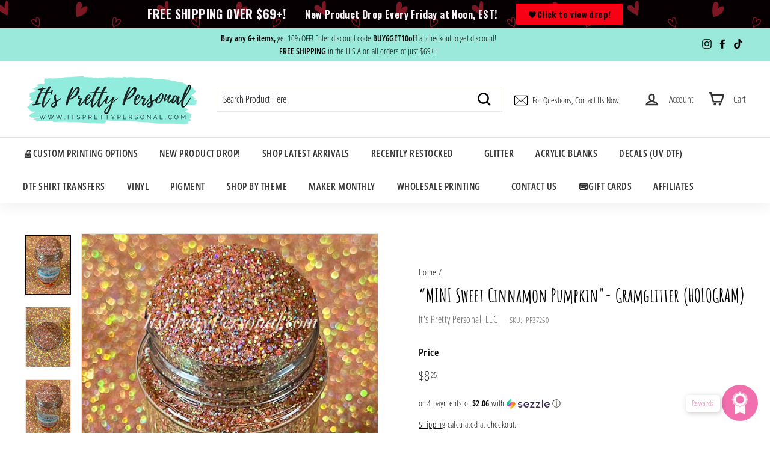

--- FILE ---
content_type: image/svg+xml
request_url: https://amaicdn.com/timer-app/love-1.svg
body_size: 52485
content:
<svg width="2136" height="623" viewBox="0 0 2136 623" fill="none" xmlns="http://www.w3.org/2000/svg">
<path d="M312.16 61.4135C312.05 61.4135 311.94 61.3935 311.83 61.3635C311.56 61.2735 311.35 61.0735 311.24 60.8135C308.87 55.3735 308.36 49.2135 309.81 43.4535C310.16 42.0435 310.75 40.2735 312.13 39.0835C313.55 37.8635 316.01 37.4735 317.51 38.9735C318.39 39.8535 318.63 41.0635 318.75 42.1235C318.86 43.1035 318.9 44.0935 318.88 45.0735C319.79 44.1235 320.87 43.3335 322.06 42.7435C323.66 41.9635 325.12 41.8535 326.28 42.4435C328.25 43.4335 328.57 45.8635 328.25 47.6435C327.75 50.4335 325.97 53.1435 323.24 55.2635C321.54 56.5835 319.7 57.5535 316.66 59.1535C315.51 59.7535 314.19 60.4535 312.65 61.2935C312.49 61.3735 312.33 61.4135 312.16 61.4135ZM315.04 40.0035C314.47 40.0035 313.86 40.2335 313.44 40.5935C312.48 41.4235 312.04 42.8135 311.75 43.9435C310.5 48.9135 310.83 54.2235 312.66 59.0035C313.8 58.3935 314.81 57.8635 315.72 57.3835C318.67 55.8335 320.45 54.8935 322.01 53.6835C324.35 51.8635 325.86 49.5935 326.28 47.2935C326.49 46.1435 326.29 44.6935 325.38 44.2335C324.61 43.8435 323.52 44.2635 322.94 44.5435C320.76 45.6035 319.05 47.5335 318.24 49.8235C318.06 50.3235 317.53 50.6035 317.01 50.4535C316.5 50.3035 316.2 49.7835 316.32 49.2635C316.87 46.9935 317.01 44.6635 316.76 42.3435C316.68 41.6235 316.54 40.8335 316.1 40.3835C315.83 40.1235 315.45 40.0035 315.04 40.0035Z" fill="#FFC9D6"/>
<path d="M664.16 61.4135C664.05 61.4135 663.94 61.3935 663.83 61.3635C663.56 61.2735 663.35 61.0735 663.24 60.8135C660.87 55.3735 660.36 49.2135 661.81 43.4535C662.16 42.0435 662.75 40.2735 664.13 39.0835C665.55 37.8635 668.01 37.4735 669.51 38.9735C670.39 39.8535 670.63 41.0635 670.75 42.1235C670.86 43.1035 670.9 44.0935 670.88 45.0735C671.79 44.1235 672.87 43.3335 674.06 42.7435C675.66 41.9635 677.12 41.8535 678.28 42.4435C680.25 43.4335 680.57 45.8635 680.25 47.6435C679.75 50.4335 677.97 53.1435 675.24 55.2635C673.54 56.5835 671.7 57.5535 668.66 59.1535C667.51 59.7535 666.19 60.4535 664.65 61.2935C664.49 61.3735 664.33 61.4135 664.16 61.4135ZM667.04 40.0035C666.47 40.0035 665.86 40.2335 665.44 40.5935C664.48 41.4235 664.04 42.8135 663.75 43.9435C662.5 48.9135 662.83 54.2235 664.66 59.0035C665.8 58.3935 666.81 57.8635 667.72 57.3835C670.67 55.8335 672.45 54.8935 674.01 53.6835C676.35 51.8635 677.86 49.5935 678.28 47.2935C678.49 46.1435 678.29 44.6935 677.38 44.2335C676.61 43.8435 675.52 44.2635 674.94 44.5435C672.76 45.6035 671.05 47.5335 670.24 49.8235C670.06 50.3235 669.53 50.6035 669.01 50.4535C668.5 50.3035 668.2 49.7835 668.32 49.2635C668.87 46.9935 669.01 44.6635 668.76 42.3435C668.68 41.6235 668.54 40.8335 668.1 40.3835C667.83 40.1235 667.45 40.0035 667.04 40.0035Z" fill="#FFC9D6"/>
<path d="M74.3607 35.0985C76.2107 25.8385 78.0607 16.3685 76.7507 7.01852C76.5807 5.81852 76.3507 4.58852 75.6807 3.57852C75.0107 2.56852 73.8107 1.81853 72.6107 2.03853C71.0407 2.31853 70.1807 3.99852 69.6807 5.51852C68.2807 9.74852 67.7607 14.2685 68.1607 18.7085C66.5807 16.7685 64.9707 14.8085 62.9307 13.3585C60.8907 11.9085 58.3407 10.9985 55.8807 11.4385C53.4207 11.8785 51.1707 13.9185 51.0107 16.4185C50.8107 19.4585 53.4607 21.8485 55.9307 23.6285C61.5607 27.6785 67.5307 31.2285 74.3607 35.0985Z" fill="#FFC9D6"/>
<path d="M426.361 35.0985C428.211 25.8385 430.061 16.3685 428.751 7.01852C428.581 5.81852 428.351 4.58852 427.681 3.57852C427.011 2.56852 425.811 1.81853 424.611 2.03853C423.041 2.31853 422.181 3.99852 421.681 5.51852C420.281 9.74852 419.761 14.2685 420.161 18.7085C418.581 16.7685 416.971 14.8085 414.931 13.3585C412.891 11.9085 410.341 10.9985 407.881 11.4385C405.421 11.8785 403.171 13.9185 403.011 16.4185C402.811 19.4585 405.461 21.8485 407.931 23.6285C413.561 27.6785 419.531 31.2285 426.361 35.0985Z" fill="#FFC9D6"/>
<path d="M778.361 35.0985C780.211 25.8385 782.061 16.3685 780.751 7.01852C780.581 5.81852 780.351 4.58852 779.681 3.57852C779.011 2.56852 777.811 1.81853 776.611 2.03853C775.041 2.31853 774.181 3.99852 773.681 5.51852C772.281 9.74852 771.761 14.2685 772.161 18.7085C770.581 16.7685 768.971 14.8085 766.931 13.3585C764.891 11.9085 762.341 10.9985 759.881 11.4385C757.421 11.8785 755.171 13.9185 755.011 16.4185C754.811 19.4585 757.461 21.8485 759.931 23.6285C765.561 27.6785 771.531 31.2285 778.361 35.0985Z" fill="#FFC9D6"/>
<path d="M229.344 38.2827C234.766 37.0368 240.237 35.5088 244.867 32.4255C249.497 29.3421 253.233 24.4691 253.683 18.9237C253.828 17.1456 253.453 15.0513 251.881 14.2093C250.78 13.6142 249.423 13.8432 248.223 14.1957C244.39 15.3056 240.899 17.5766 238.308 20.6208C239.999 17.4244 241.734 14.0089 241.443 10.4116C241.162 6.81177 237.928 3.20579 234.389 3.94694C230.995 4.64927 229.458 8.57081 228.795 11.9682C227.216 19.9487 227.259 28.2608 229.344 38.2827Z" fill="#FFC9D6"/>
<path d="M144.197 61.4135C144.307 61.4135 144.417 61.3935 144.527 61.3635C144.797 61.2735 145.007 61.0735 145.117 60.8135C147.487 55.3735 147.997 49.2135 146.547 43.4535C146.197 42.0435 145.607 40.2735 144.227 39.0835C142.807 37.8635 140.347 37.4735 138.847 38.9735C137.967 39.8535 137.727 41.0635 137.607 42.1235C137.497 43.1035 137.457 44.0935 137.477 45.0735C136.567 44.1235 135.487 43.3335 134.297 42.7435C132.697 41.9635 131.237 41.8535 130.077 42.4435C128.107 43.4335 127.787 45.8635 128.107 47.6435C128.607 50.4335 130.387 53.1435 133.117 55.2635C134.817 56.5835 136.657 57.5535 139.697 59.1535C140.847 59.7535 142.167 60.4535 143.707 61.2935C143.867 61.3735 144.027 61.4135 144.197 61.4135ZM141.317 40.0035C141.887 40.0035 142.497 40.2335 142.917 40.5935C143.877 41.4235 144.317 42.8135 144.607 43.9435C145.857 48.9135 145.527 54.2235 143.697 59.0035C142.557 58.3935 141.547 57.8635 140.637 57.3835C137.687 55.8335 135.907 54.8935 134.347 53.6835C132.007 51.8635 130.497 49.5935 130.077 47.2935C129.867 46.1435 130.067 44.6935 130.977 44.2335C131.747 43.8435 132.837 44.2635 133.417 44.5435C135.597 45.6035 137.307 47.5335 138.117 49.8235C138.297 50.3235 138.827 50.6035 139.347 50.4535C139.857 50.3035 140.157 49.7835 140.037 49.2635C139.487 46.9935 139.347 44.6635 139.597 42.3435C139.677 41.6235 139.817 40.8335 140.257 40.3835C140.527 40.1235 140.907 40.0035 141.317 40.0035Z" fill="#FFC9D6"/>
<path d="M587.344 38.2827C592.766 37.0368 598.237 35.5088 602.867 32.4255C607.497 29.3421 611.233 24.4691 611.683 18.9237C611.828 17.1456 611.453 15.0513 609.881 14.2093C608.78 13.6142 607.423 13.8432 606.223 14.1957C602.39 15.3056 598.899 17.5766 596.308 20.6208C597.999 17.4244 599.734 14.0089 599.443 10.4116C599.162 6.81177 595.928 3.20579 592.389 3.94694C588.995 4.64927 587.458 8.57081 586.795 11.9682C585.216 19.9487 585.259 28.2608 587.344 38.2827Z" fill="#FFC9D6"/>
<path d="M502.197 61.4135C502.307 61.4135 502.417 61.3935 502.527 61.3635C502.797 61.2735 503.007 61.0735 503.117 60.8135C505.487 55.3735 505.997 49.2135 504.547 43.4535C504.197 42.0435 503.607 40.2735 502.227 39.0835C500.807 37.8635 498.347 37.4735 496.847 38.9735C495.967 39.8535 495.727 41.0635 495.607 42.1235C495.497 43.1035 495.457 44.0935 495.477 45.0735C494.567 44.1235 493.487 43.3335 492.297 42.7435C490.697 41.9635 489.237 41.8535 488.077 42.4435C486.107 43.4335 485.787 45.8635 486.107 47.6435C486.607 50.4335 488.387 53.1435 491.117 55.2635C492.817 56.5835 494.657 57.5535 497.697 59.1535C498.847 59.7535 500.167 60.4535 501.707 61.2935C501.867 61.3735 502.027 61.4135 502.197 61.4135ZM499.317 40.0035C499.887 40.0035 500.497 40.2335 500.917 40.5935C501.877 41.4235 502.317 42.8135 502.607 43.9435C503.857 48.9135 503.527 54.2235 501.697 59.0035C500.557 58.3935 499.547 57.8635 498.637 57.3835C495.687 55.8335 493.907 54.8935 492.347 53.6835C490.007 51.8635 488.497 49.5935 488.077 47.2935C487.867 46.1435 488.067 44.6935 488.977 44.2335C489.747 43.8435 490.837 44.2635 491.417 44.5435C493.597 45.6035 495.307 47.5335 496.117 49.8235C496.297 50.3235 496.827 50.6035 497.347 50.4535C497.857 50.3035 498.157 49.7835 498.037 49.2635C497.487 46.9935 497.347 44.6635 497.597 42.3435C497.677 41.6235 497.817 40.8335 498.257 40.3835C498.527 40.1235 498.907 40.0035 499.317 40.0035Z" fill="#FFC9D6"/>
<path d="M935.344 38.2827C940.766 37.0368 946.237 35.5088 950.867 32.4255C955.497 29.3421 959.233 24.4691 959.683 18.9237C959.828 17.1456 959.453 15.0513 957.881 14.2093C956.78 13.6142 955.423 13.8432 954.223 14.1957C950.39 15.3056 946.899 17.5766 944.308 20.6208C945.999 17.4244 947.734 14.0089 947.443 10.4116C947.162 6.81177 943.928 3.20579 940.389 3.94694C936.995 4.64927 935.458 8.57081 934.795 11.9682C933.216 19.9487 933.259 28.2608 935.344 38.2827Z" fill="#FFC9D6"/>
<path d="M850.197 61.4135C850.307 61.4135 850.417 61.3935 850.527 61.3635C850.797 61.2735 851.007 61.0735 851.117 60.8135C853.487 55.3735 853.997 49.2135 852.547 43.4535C852.197 42.0435 851.607 40.2735 850.227 39.0835C848.807 37.8635 846.347 37.4735 844.847 38.9735C843.967 39.8535 843.727 41.0635 843.607 42.1235C843.497 43.1035 843.457 44.0935 843.477 45.0735C842.567 44.1235 841.487 43.3335 840.297 42.7435C838.697 41.9635 837.237 41.8535 836.077 42.4435C834.107 43.4335 833.787 45.8635 834.107 47.6435C834.607 50.4335 836.387 53.1435 839.117 55.2635C840.817 56.5835 842.657 57.5535 845.697 59.1535C846.847 59.7535 848.167 60.4535 849.707 61.2935C849.867 61.3735 850.027 61.4135 850.197 61.4135ZM847.317 40.0035C847.887 40.0035 848.497 40.2335 848.917 40.5935C849.877 41.4235 850.317 42.8135 850.607 43.9435C851.857 48.9135 851.527 54.2235 849.697 59.0035C848.557 58.3935 847.547 57.8635 846.637 57.3835C843.687 55.8335 841.907 54.8935 840.347 53.6835C838.007 51.8635 836.497 49.5935 836.077 47.2935C835.867 46.1435 836.067 44.6935 836.977 44.2335C837.747 43.8435 838.837 44.2635 839.417 44.5435C841.597 45.6035 843.307 47.5335 844.117 49.8235C844.297 50.3235 844.827 50.6035 845.347 50.4535C845.857 50.3035 846.157 49.7835 846.037 49.2635C845.487 46.9935 845.347 44.6635 845.597 42.3435C845.677 41.6235 845.817 40.8335 846.257 40.3835C846.527 40.1235 846.907 40.0035 847.317 40.0035Z" fill="#FFC9D6"/>
<path d="M936.196 140.414C936.306 140.414 936.416 140.394 936.526 140.364C936.796 140.274 937.006 140.074 937.116 139.814C939.486 134.374 939.996 128.214 938.546 122.454C938.196 121.044 937.606 119.274 936.226 118.084C934.806 116.864 932.346 116.474 930.846 117.974C929.966 118.854 929.726 120.064 929.606 121.124C929.496 122.104 929.456 123.094 929.476 124.074C928.566 123.124 927.486 122.334 926.296 121.744C924.696 120.964 923.236 120.854 922.076 121.444C920.106 122.434 919.786 124.864 920.106 126.644C920.606 129.434 922.386 132.144 925.116 134.264C926.816 135.584 928.656 136.554 931.696 138.154C932.846 138.754 934.166 139.454 935.706 140.294C935.866 140.374 936.026 140.414 936.196 140.414ZM933.316 119.004C933.886 119.004 934.496 119.234 934.916 119.594C935.876 120.424 936.316 121.814 936.606 122.944C937.856 127.914 937.526 133.224 935.696 138.004C934.556 137.394 933.546 136.864 932.636 136.384C929.686 134.834 927.906 133.894 926.346 132.684C924.006 130.864 922.496 128.594 922.076 126.294C921.866 125.144 922.066 123.694 922.976 123.234C923.746 122.844 924.836 123.264 925.416 123.544C927.596 124.604 929.306 126.534 930.116 128.824C930.296 129.324 930.826 129.604 931.346 129.454C931.856 129.304 932.156 128.784 932.036 128.264C931.486 125.994 931.346 123.664 931.596 121.344C931.676 120.624 931.816 119.834 932.256 119.384C932.526 119.124 932.906 119.004 933.316 119.004Z" fill="#FFC9D6"/>
<path d="M562.196 140.414C562.306 140.414 562.416 140.394 562.526 140.364C562.796 140.274 563.006 140.074 563.116 139.814C565.486 134.374 565.996 128.214 564.546 122.454C564.196 121.044 563.606 119.274 562.226 118.084C560.806 116.864 558.346 116.474 556.846 117.974C555.966 118.854 555.726 120.064 555.606 121.124C555.496 122.104 555.456 123.094 555.476 124.074C554.566 123.124 553.486 122.334 552.296 121.744C550.696 120.964 549.236 120.854 548.076 121.444C546.106 122.434 545.786 124.864 546.106 126.644C546.606 129.434 548.386 132.144 551.116 134.264C552.816 135.584 554.656 136.554 557.696 138.154C558.846 138.754 560.166 139.454 561.706 140.294C561.866 140.374 562.026 140.414 562.196 140.414ZM559.316 119.004C559.886 119.004 560.496 119.234 560.916 119.594C561.876 120.424 562.316 121.814 562.606 122.944C563.856 127.914 563.526 133.224 561.696 138.004C560.556 137.394 559.546 136.864 558.636 136.384C555.686 134.834 553.906 133.894 552.346 132.684C550.006 130.864 548.496 128.594 548.076 126.294C547.866 125.144 548.066 123.694 548.976 123.234C549.746 122.844 550.836 123.264 551.416 123.544C553.596 124.604 555.306 126.534 556.116 128.824C556.296 129.324 556.826 129.604 557.346 129.454C557.856 129.304 558.156 128.784 558.036 128.264C557.486 125.994 557.346 123.664 557.596 121.344C557.676 120.624 557.816 119.834 558.256 119.384C558.526 119.124 558.906 119.004 559.316 119.004Z" fill="#FFC9D6"/>
<path d="M210.196 140.414C210.306 140.414 210.416 140.394 210.526 140.364C210.796 140.274 211.006 140.074 211.116 139.814C213.486 134.374 213.996 128.214 212.546 122.454C212.196 121.044 211.606 119.274 210.226 118.084C208.806 116.864 206.346 116.474 204.846 117.974C203.966 118.854 203.726 120.064 203.606 121.124C203.496 122.104 203.456 123.094 203.476 124.074C202.566 123.124 201.486 122.334 200.296 121.744C198.696 120.964 197.236 120.854 196.076 121.444C194.106 122.434 193.786 124.864 194.106 126.644C194.606 129.434 196.386 132.144 199.116 134.264C200.816 135.584 202.656 136.554 205.696 138.154C206.846 138.754 208.166 139.454 209.706 140.294C209.866 140.374 210.026 140.414 210.196 140.414ZM207.316 119.004C207.886 119.004 208.496 119.234 208.916 119.594C209.876 120.424 210.316 121.814 210.606 122.944C211.856 127.914 211.526 133.224 209.696 138.004C208.556 137.394 207.546 136.864 206.636 136.384C203.686 134.834 201.906 133.894 200.346 132.684C198.006 130.864 196.496 128.594 196.076 126.294C195.866 125.144 196.066 123.694 196.976 123.234C197.746 122.844 198.836 123.264 199.416 123.544C201.596 124.604 203.306 126.534 204.116 128.824C204.296 129.324 204.826 129.604 205.346 129.454C205.856 129.304 206.156 128.784 206.036 128.264C205.486 125.994 205.346 123.664 205.596 121.344C205.676 120.624 205.816 119.834 206.256 119.384C206.526 119.124 206.906 119.004 207.316 119.004Z" fill="#FFC9D6"/>
<path d="M821.995 114.099C820.145 104.839 818.295 95.3685 819.605 86.0185C819.775 84.8185 820.005 83.5885 820.675 82.5785C821.345 81.5685 822.545 80.8185 823.745 81.0385C825.315 81.3185 826.175 82.9985 826.675 84.5185C828.075 88.7485 828.595 93.2685 828.195 97.7085C829.775 95.7685 831.385 93.8085 833.425 92.3585C835.465 90.9085 838.015 89.9985 840.475 90.4385C842.935 90.8785 845.185 92.9185 845.345 95.4185C845.545 98.4585 842.895 100.849 840.425 102.629C834.795 106.679 828.825 110.229 821.995 114.099Z" fill="#FFC9D6"/>
<path d="M447.995 114.099C446.145 104.839 444.295 95.3685 445.605 86.0185C445.775 84.8185 446.005 83.5885 446.675 82.5785C447.345 81.5685 448.545 80.8185 449.745 81.0385C451.315 81.3185 452.175 82.9985 452.675 84.5185C454.075 88.7485 454.595 93.2685 454.195 97.7085C455.775 95.7685 457.385 93.8085 459.425 92.3585C461.465 90.9085 464.015 89.9985 466.475 90.4385C468.935 90.8785 471.185 92.9185 471.345 95.4185C471.545 98.4585 468.895 100.849 466.425 102.629C460.795 106.679 454.825 110.229 447.995 114.099Z" fill="#FFC9D6"/>
<path d="M95.9948 114.099C94.1448 104.839 92.2948 95.3685 93.6048 86.0185C93.7748 84.8185 94.0048 83.5885 94.6748 82.5785C95.3448 81.5685 96.5448 80.8185 97.7448 81.0385C99.3148 81.3185 100.175 82.9985 100.675 84.5185C102.075 88.7485 102.595 93.2685 102.195 97.7085C103.775 95.7685 105.385 93.8085 107.425 92.3585C109.465 90.9085 112.015 89.9985 114.475 90.4385C116.935 90.8785 119.185 92.9185 119.345 95.4185C119.545 98.4585 116.895 100.849 114.425 102.629C108.795 106.679 102.825 110.229 95.9948 114.099Z" fill="#FFC9D6"/>
<path d="M653.011 117.283C647.589 116.037 642.118 114.509 637.488 111.425C632.859 108.342 629.123 103.469 628.672 97.9237C628.528 96.1456 628.903 94.0513 630.474 93.2093C631.576 92.6142 632.933 92.8432 634.132 93.1957C637.966 94.3056 641.457 96.5766 644.047 99.6208C642.357 96.4244 640.622 93.0089 640.913 89.4116C641.194 85.8118 644.427 82.2058 647.966 82.9469C651.36 83.6493 652.897 87.5708 653.561 90.9682C655.139 98.9487 655.096 107.261 653.011 117.283Z" fill="#FFC9D6"/>
<path d="M738.159 140.414C738.049 140.414 737.939 140.394 737.829 140.364C737.559 140.274 737.349 140.074 737.239 139.814C734.869 134.374 734.359 128.214 735.809 122.454C736.159 121.044 736.749 119.274 738.129 118.084C739.549 116.864 742.009 116.474 743.509 117.974C744.389 118.854 744.629 120.064 744.749 121.124C744.859 122.104 744.899 123.094 744.879 124.074C745.789 123.124 746.869 122.334 748.059 121.744C749.659 120.964 751.119 120.854 752.279 121.444C754.249 122.434 754.569 124.864 754.249 126.644C753.749 129.434 751.969 132.144 749.239 134.264C747.539 135.584 745.699 136.554 742.659 138.154C741.509 138.754 740.189 139.454 738.649 140.294C738.489 140.374 738.329 140.414 738.159 140.414ZM741.039 119.004C740.469 119.004 739.859 119.234 739.439 119.594C738.479 120.424 738.039 121.814 737.749 122.944C736.499 127.914 736.829 133.224 738.659 138.004C739.799 137.394 740.809 136.864 741.719 136.384C744.669 134.834 746.449 133.894 748.009 132.684C750.349 130.864 751.859 128.594 752.279 126.294C752.489 125.144 752.289 123.694 751.379 123.234C750.609 122.844 749.519 123.264 748.939 123.544C746.759 124.604 745.049 126.534 744.239 128.824C744.059 129.324 743.529 129.604 743.009 129.454C742.499 129.304 742.199 128.784 742.319 128.264C742.869 125.994 743.009 123.664 742.759 121.344C742.679 120.624 742.539 119.834 742.099 119.384C741.829 119.124 741.449 119.004 741.039 119.004Z" fill="#FFC9D6"/>
<path d="M299.011 117.283C293.589 116.037 288.118 114.509 283.488 111.425C278.859 108.342 275.123 103.469 274.672 97.9237C274.528 96.1456 274.903 94.0513 276.474 93.2093C277.576 92.6142 278.933 92.8432 280.132 93.1957C283.966 94.3056 287.457 96.5766 290.047 99.6208C288.357 96.4244 286.622 93.0089 286.913 89.4116C287.194 85.8118 290.427 82.2058 293.966 82.9469C297.36 83.6493 298.897 87.5708 299.561 90.9682C301.139 98.9487 301.096 107.261 299.011 117.283Z" fill="#FFC9D6"/>
<path d="M384.159 140.414C384.049 140.414 383.939 140.394 383.829 140.364C383.559 140.274 383.349 140.074 383.239 139.814C380.869 134.374 380.359 128.214 381.809 122.454C382.159 121.044 382.749 119.274 384.129 118.084C385.549 116.864 388.009 116.474 389.509 117.974C390.389 118.854 390.629 120.064 390.749 121.124C390.859 122.104 390.899 123.094 390.879 124.074C391.789 123.124 392.869 122.334 394.059 121.744C395.659 120.964 397.119 120.854 398.279 121.444C400.249 122.434 400.569 124.864 400.249 126.644C399.749 129.434 397.969 132.144 395.239 134.264C393.539 135.584 391.699 136.554 388.659 138.154C387.509 138.754 386.189 139.454 384.649 140.294C384.489 140.374 384.329 140.414 384.159 140.414ZM387.039 119.004C386.469 119.004 385.859 119.234 385.439 119.594C384.479 120.424 384.039 121.814 383.749 122.944C382.499 127.914 382.829 133.224 384.659 138.004C385.799 137.394 386.809 136.864 387.719 136.384C390.669 134.834 392.449 133.894 394.009 132.684C396.349 130.864 397.859 128.594 398.279 126.294C398.489 125.144 398.289 123.694 397.379 123.234C396.609 122.844 395.519 123.264 394.939 123.544C392.759 124.604 391.049 126.534 390.239 128.824C390.059 129.324 389.529 129.604 389.009 129.454C388.499 129.304 388.199 128.784 388.319 128.264C388.869 125.994 389.009 123.664 388.759 121.344C388.679 120.624 388.539 119.834 388.099 119.384C387.829 119.124 387.449 119.004 387.039 119.004Z" fill="#FFC9D6"/>
<path d="M26.1587 140.414C26.0487 140.414 25.9387 140.394 25.8287 140.364C25.5587 140.274 25.3487 140.074 25.2387 139.814C22.8687 134.374 22.3587 128.214 23.8087 122.454C24.1587 121.044 24.7487 119.274 26.1287 118.084C27.5487 116.864 30.0087 116.474 31.5087 117.974C32.3887 118.854 32.6287 120.064 32.7487 121.124C32.8587 122.104 32.8987 123.094 32.8787 124.074C33.7887 123.124 34.8687 122.334 36.0587 121.744C37.6587 120.964 39.1187 120.854 40.2787 121.444C42.2487 122.434 42.5687 124.864 42.2487 126.644C41.7487 129.434 39.9687 132.144 37.2387 134.264C35.5387 135.584 33.6987 136.554 30.6587 138.154C29.5087 138.754 28.1887 139.454 26.6487 140.294C26.4887 140.374 26.3287 140.414 26.1587 140.414ZM29.0387 119.004C28.4687 119.004 27.8587 119.234 27.4387 119.594C26.4787 120.424 26.0387 121.814 25.7487 122.944C24.4987 127.914 24.8287 133.224 26.6587 138.004C27.7987 137.394 28.8087 136.864 29.7187 136.384C32.6687 134.834 34.4487 133.894 36.0087 132.684C38.3487 130.864 39.8587 128.594 40.2787 126.294C40.4887 125.144 40.2887 123.694 39.3787 123.234C38.6087 122.844 37.5187 123.264 36.9387 123.544C34.7587 124.604 33.0487 126.534 32.2387 128.824C32.0587 129.324 31.5287 129.604 31.0087 129.454C30.4987 129.304 30.1987 128.784 30.3187 128.264C30.8687 125.994 31.0087 123.664 30.7587 121.344C30.6787 120.624 30.5387 119.834 30.0987 119.384C29.8287 119.124 29.4487 119.004 29.0387 119.004Z" fill="#FFC9D6"/>
<path d="M936.196 298.414C936.306 298.414 936.416 298.394 936.526 298.364C936.796 298.274 937.006 298.074 937.116 297.814C939.486 292.374 939.996 286.214 938.546 280.454C938.196 279.044 937.606 277.274 936.226 276.084C934.806 274.864 932.346 274.474 930.846 275.974C929.966 276.854 929.726 278.064 929.606 279.124C929.496 280.104 929.456 281.094 929.476 282.074C928.566 281.124 927.486 280.334 926.296 279.744C924.696 278.964 923.236 278.854 922.076 279.444C920.106 280.434 919.786 282.864 920.106 284.644C920.606 287.434 922.386 290.144 925.116 292.264C926.816 293.584 928.656 294.554 931.696 296.154C932.846 296.754 934.166 297.454 935.706 298.294C935.866 298.374 936.026 298.414 936.196 298.414ZM933.316 277.004C933.886 277.004 934.496 277.234 934.916 277.594C935.876 278.424 936.316 279.814 936.606 280.944C937.856 285.914 937.526 291.224 935.696 296.004C934.556 295.394 933.546 294.864 932.636 294.384C929.686 292.834 927.906 291.894 926.346 290.684C924.006 288.864 922.496 286.594 922.076 284.294C921.866 283.144 922.066 281.694 922.976 281.234C923.746 280.844 924.836 281.264 925.416 281.544C927.596 282.604 929.306 284.534 930.116 286.824C930.296 287.324 930.826 287.604 931.346 287.454C931.856 287.304 932.156 286.784 932.036 286.264C931.486 283.994 931.346 281.664 931.596 279.344C931.676 278.624 931.816 277.834 932.256 277.384C932.526 277.124 932.906 277.004 933.316 277.004Z" fill="#FFC9D6"/>
<path d="M562.196 298.414C562.306 298.414 562.416 298.394 562.526 298.364C562.796 298.274 563.006 298.074 563.116 297.814C565.486 292.374 565.996 286.214 564.546 280.454C564.196 279.044 563.606 277.274 562.226 276.084C560.806 274.864 558.346 274.474 556.846 275.974C555.966 276.854 555.726 278.064 555.606 279.124C555.496 280.104 555.456 281.094 555.476 282.074C554.566 281.124 553.486 280.334 552.296 279.744C550.696 278.964 549.236 278.854 548.076 279.444C546.106 280.434 545.786 282.864 546.106 284.644C546.606 287.434 548.386 290.144 551.116 292.264C552.816 293.584 554.656 294.554 557.696 296.154C558.846 296.754 560.166 297.454 561.706 298.294C561.866 298.374 562.026 298.414 562.196 298.414ZM559.316 277.004C559.886 277.004 560.496 277.234 560.916 277.594C561.876 278.424 562.316 279.814 562.606 280.944C563.856 285.914 563.526 291.224 561.696 296.004C560.556 295.394 559.546 294.864 558.636 294.384C555.686 292.834 553.906 291.894 552.346 290.684C550.006 288.864 548.496 286.594 548.076 284.294C547.866 283.144 548.066 281.694 548.976 281.234C549.746 280.844 550.836 281.264 551.416 281.544C553.596 282.604 555.306 284.534 556.116 286.824C556.296 287.324 556.826 287.604 557.346 287.454C557.856 287.304 558.156 286.784 558.036 286.264C557.486 283.994 557.346 281.664 557.596 279.344C557.676 278.624 557.816 277.834 558.256 277.384C558.526 277.124 558.906 277.004 559.316 277.004Z" fill="#FFC9D6"/>
<path d="M210.196 298.414C210.306 298.414 210.416 298.394 210.526 298.364C210.796 298.274 211.006 298.074 211.116 297.814C213.486 292.374 213.996 286.214 212.546 280.454C212.196 279.044 211.606 277.274 210.226 276.084C208.806 274.864 206.346 274.474 204.846 275.974C203.966 276.854 203.726 278.064 203.606 279.124C203.496 280.104 203.456 281.094 203.476 282.074C202.566 281.124 201.486 280.334 200.296 279.744C198.696 278.964 197.236 278.854 196.076 279.444C194.106 280.434 193.786 282.864 194.106 284.644C194.606 287.434 196.386 290.144 199.116 292.264C200.816 293.584 202.656 294.554 205.696 296.154C206.846 296.754 208.166 297.454 209.706 298.294C209.866 298.374 210.026 298.414 210.196 298.414ZM207.316 277.004C207.886 277.004 208.496 277.234 208.916 277.594C209.876 278.424 210.316 279.814 210.606 280.944C211.856 285.914 211.526 291.224 209.696 296.004C208.556 295.394 207.546 294.864 206.636 294.384C203.686 292.834 201.906 291.894 200.346 290.684C198.006 288.864 196.496 286.594 196.076 284.294C195.866 283.144 196.066 281.694 196.976 281.234C197.746 280.844 198.836 281.264 199.416 281.544C201.596 282.604 203.306 284.534 204.116 286.824C204.296 287.324 204.826 287.604 205.346 287.454C205.856 287.304 206.156 286.784 206.036 286.264C205.486 283.994 205.346 281.664 205.596 279.344C205.676 278.624 205.816 277.834 206.256 277.384C206.526 277.124 206.906 277.004 207.316 277.004Z" fill="#FFC9D6"/>
<path d="M821.995 272.099C820.145 262.839 818.295 253.369 819.605 244.019C819.775 242.819 820.005 241.589 820.675 240.579C821.345 239.569 822.545 238.819 823.745 239.039C825.315 239.319 826.175 240.999 826.675 242.519C828.075 246.749 828.595 251.269 828.195 255.709C829.775 253.769 831.385 251.809 833.425 250.359C835.465 248.909 838.015 247.999 840.475 248.439C842.935 248.879 845.185 250.919 845.345 253.419C845.545 256.459 842.895 258.849 840.425 260.629C834.795 264.679 828.825 268.229 821.995 272.099Z" fill="#FFC9D6"/>
<path d="M447.995 272.099C446.145 262.839 444.295 253.369 445.605 244.019C445.775 242.819 446.005 241.589 446.675 240.579C447.345 239.569 448.545 238.819 449.745 239.039C451.315 239.319 452.175 240.999 452.675 242.519C454.075 246.749 454.595 251.269 454.195 255.709C455.775 253.769 457.385 251.809 459.425 250.359C461.465 248.909 464.015 247.999 466.475 248.439C468.935 248.879 471.185 250.919 471.345 253.419C471.545 256.459 468.895 258.849 466.425 260.629C460.795 264.679 454.825 268.229 447.995 272.099Z" fill="#FFC9D6"/>
<path d="M95.9948 272.099C94.1448 262.839 92.2948 253.369 93.6048 244.019C93.7748 242.819 94.0048 241.589 94.6748 240.579C95.3448 239.569 96.5448 238.819 97.7448 239.039C99.3148 239.319 100.175 240.999 100.675 242.519C102.075 246.749 102.595 251.269 102.195 255.709C103.775 253.769 105.385 251.809 107.425 250.359C109.465 248.909 112.015 247.999 114.475 248.439C116.935 248.879 119.185 250.919 119.345 253.419C119.545 256.459 116.895 258.849 114.425 260.629C108.795 264.679 102.825 268.229 95.9948 272.099Z" fill="#FFC9D6"/>
<path d="M653.011 275.283C647.589 274.037 642.118 272.509 637.488 269.425C632.859 266.342 629.123 261.469 628.672 255.924C628.528 254.146 628.903 252.051 630.474 251.209C631.576 250.614 632.933 250.843 634.132 251.196C637.966 252.306 641.457 254.577 644.047 257.621C642.357 254.424 640.622 251.009 640.913 247.412C641.194 243.812 644.427 240.206 647.966 240.947C651.36 241.649 652.897 245.571 653.561 248.968C655.139 256.949 655.096 265.261 653.011 275.283Z" fill="#FFC9D6"/>
<path d="M738.159 298.414C738.049 298.414 737.939 298.394 737.829 298.364C737.559 298.274 737.349 298.074 737.239 297.814C734.869 292.374 734.359 286.214 735.809 280.454C736.159 279.044 736.749 277.274 738.129 276.084C739.549 274.864 742.009 274.474 743.509 275.974C744.389 276.854 744.629 278.064 744.749 279.124C744.859 280.104 744.899 281.094 744.879 282.074C745.789 281.124 746.869 280.334 748.059 279.744C749.659 278.964 751.119 278.854 752.279 279.444C754.249 280.434 754.569 282.864 754.249 284.644C753.749 287.434 751.969 290.144 749.239 292.264C747.539 293.584 745.699 294.554 742.659 296.154C741.509 296.754 740.189 297.454 738.649 298.294C738.489 298.374 738.329 298.414 738.159 298.414ZM741.039 277.004C740.469 277.004 739.859 277.234 739.439 277.594C738.479 278.424 738.039 279.814 737.749 280.944C736.499 285.914 736.829 291.224 738.659 296.004C739.799 295.394 740.809 294.864 741.719 294.384C744.669 292.834 746.449 291.894 748.009 290.684C750.349 288.864 751.859 286.594 752.279 284.294C752.489 283.144 752.289 281.694 751.379 281.234C750.609 280.844 749.519 281.264 748.939 281.544C746.759 282.604 745.049 284.534 744.239 286.824C744.059 287.324 743.529 287.604 743.009 287.454C742.499 287.304 742.199 286.784 742.319 286.264C742.869 283.994 743.009 281.664 742.759 279.344C742.679 278.624 742.539 277.834 742.099 277.384C741.829 277.124 741.449 277.004 741.039 277.004Z" fill="#FFC9D6"/>
<path d="M299.011 275.283C293.589 274.037 288.118 272.509 283.488 269.425C278.859 266.342 275.123 261.469 274.672 255.924C274.528 254.146 274.903 252.051 276.474 251.209C277.576 250.614 278.933 250.843 280.132 251.196C283.966 252.306 287.457 254.577 290.047 257.621C288.357 254.424 286.622 251.009 286.913 247.412C287.194 243.812 290.427 240.206 293.966 240.947C297.36 241.649 298.897 245.571 299.561 248.968C301.139 256.949 301.096 265.261 299.011 275.283Z" fill="#FFC9D6"/>
<path d="M384.159 298.414C384.049 298.414 383.939 298.394 383.829 298.364C383.559 298.274 383.349 298.074 383.239 297.814C380.869 292.374 380.359 286.214 381.809 280.454C382.159 279.044 382.749 277.274 384.129 276.084C385.549 274.864 388.009 274.474 389.509 275.974C390.389 276.854 390.629 278.064 390.749 279.124C390.859 280.104 390.899 281.094 390.879 282.074C391.789 281.124 392.869 280.334 394.059 279.744C395.659 278.964 397.119 278.854 398.279 279.444C400.249 280.434 400.569 282.864 400.249 284.644C399.749 287.434 397.969 290.144 395.239 292.264C393.539 293.584 391.699 294.554 388.659 296.154C387.509 296.754 386.189 297.454 384.649 298.294C384.489 298.374 384.329 298.414 384.159 298.414ZM387.039 277.004C386.469 277.004 385.859 277.234 385.439 277.594C384.479 278.424 384.039 279.814 383.749 280.944C382.499 285.914 382.829 291.224 384.659 296.004C385.799 295.394 386.809 294.864 387.719 294.384C390.669 292.834 392.449 291.894 394.009 290.684C396.349 288.864 397.859 286.594 398.279 284.294C398.489 283.144 398.289 281.694 397.379 281.234C396.609 280.844 395.519 281.264 394.939 281.544C392.759 282.604 391.049 284.534 390.239 286.824C390.059 287.324 389.529 287.604 389.009 287.454C388.499 287.304 388.199 286.784 388.319 286.264C388.869 283.994 389.009 281.664 388.759 279.344C388.679 278.624 388.539 277.834 388.099 277.384C387.829 277.124 387.449 277.004 387.039 277.004Z" fill="#FFC9D6"/>
<path d="M26.1587 298.414C26.0487 298.414 25.9387 298.394 25.8287 298.364C25.5587 298.274 25.3487 298.074 25.2387 297.814C22.8687 292.374 22.3587 286.214 23.8087 280.454C24.1587 279.044 24.7487 277.274 26.1287 276.084C27.5487 274.864 30.0087 274.474 31.5087 275.974C32.3887 276.854 32.6287 278.064 32.7487 279.124C32.8587 280.104 32.8987 281.094 32.8787 282.074C33.7887 281.124 34.8687 280.334 36.0587 279.744C37.6587 278.964 39.1187 278.854 40.2787 279.444C42.2487 280.434 42.5687 282.864 42.2487 284.644C41.7487 287.434 39.9687 290.144 37.2387 292.264C35.5387 293.584 33.6987 294.554 30.6587 296.154C29.5087 296.754 28.1887 297.454 26.6487 298.294C26.4887 298.374 26.3287 298.414 26.1587 298.414ZM29.0387 277.004C28.4687 277.004 27.8587 277.234 27.4387 277.594C26.4787 278.424 26.0387 279.814 25.7487 280.944C24.4987 285.914 24.8287 291.224 26.6587 296.004C27.7987 295.394 28.8087 294.864 29.7187 294.384C32.6687 292.834 34.4487 291.894 36.0087 290.684C38.3487 288.864 39.8587 286.594 40.2787 284.294C40.4887 283.144 40.2887 281.694 39.3787 281.234C38.6087 280.844 37.5187 281.264 36.9387 281.544C34.7587 282.604 33.0487 284.534 32.2387 286.824C32.0587 287.324 31.5287 287.604 31.0087 287.454C30.4987 287.304 30.1987 286.784 30.3187 286.264C30.8687 283.994 31.0087 281.664 30.7587 279.344C30.6787 278.624 30.5387 277.834 30.0987 277.384C29.8287 277.124 29.4487 277.004 29.0387 277.004Z" fill="#FFC9D6"/>
<path d="M957.344 196.283C962.766 195.037 968.237 193.509 972.867 190.425C977.497 187.342 981.233 182.469 981.683 176.924C981.828 175.146 981.453 173.051 979.881 172.209C978.78 171.614 977.423 171.843 976.223 172.196C972.39 173.306 968.899 175.577 966.308 178.621C967.999 175.424 969.734 172.009 969.443 168.412C969.162 164.812 965.928 161.206 962.389 161.947C958.995 162.649 957.458 166.571 956.795 169.968C955.216 177.949 955.259 186.261 957.344 196.283Z" fill="#FFC9D6"/>
<path d="M872.196 219.414C872.306 219.414 872.416 219.394 872.526 219.364C872.796 219.274 873.006 219.074 873.116 218.814C875.486 213.374 875.996 207.214 874.546 201.454C874.196 200.044 873.606 198.274 872.226 197.084C870.806 195.864 868.346 195.474 866.846 196.974C865.966 197.854 865.726 199.064 865.606 200.124C865.496 201.104 865.456 202.094 865.476 203.074C864.566 202.124 863.486 201.334 862.296 200.744C860.696 199.964 859.236 199.854 858.076 200.444C856.106 201.434 855.786 203.864 856.106 205.644C856.606 208.434 858.386 211.144 861.116 213.264C862.816 214.584 864.656 215.554 867.696 217.154C868.846 217.754 870.166 218.454 871.706 219.294C871.866 219.374 872.026 219.414 872.196 219.414ZM869.316 198.004C869.886 198.004 870.496 198.234 870.916 198.594C871.876 199.424 872.316 200.814 872.606 201.944C873.856 206.914 873.526 212.224 871.696 217.004C870.556 216.394 869.546 215.864 868.636 215.384C865.686 213.834 863.906 212.894 862.346 211.684C860.006 209.864 858.496 207.594 858.076 205.294C857.866 204.144 858.066 202.694 858.976 202.234C859.746 201.844 860.836 202.264 861.416 202.544C863.596 203.604 865.306 205.534 866.116 207.824C866.296 208.324 866.826 208.604 867.346 208.454C867.856 208.304 868.156 207.784 868.036 207.264C867.486 204.994 867.346 202.664 867.596 200.344C867.676 199.624 867.816 198.834 868.256 198.384C868.526 198.124 868.906 198.004 869.316 198.004Z" fill="#FFC9D6"/>
<path d="M498.196 219.414C498.306 219.414 498.416 219.394 498.526 219.364C498.796 219.274 499.006 219.074 499.116 218.814C501.486 213.374 501.996 207.214 500.546 201.454C500.196 200.044 499.606 198.274 498.226 197.084C496.806 195.864 494.346 195.474 492.846 196.974C491.966 197.854 491.726 199.064 491.606 200.124C491.496 201.104 491.456 202.094 491.476 203.074C490.566 202.124 489.486 201.334 488.296 200.744C486.696 199.964 485.236 199.854 484.076 200.444C482.106 201.434 481.786 203.864 482.106 205.644C482.606 208.434 484.386 211.144 487.116 213.264C488.816 214.584 490.656 215.554 493.696 217.154C494.846 217.754 496.166 218.454 497.706 219.294C497.866 219.374 498.026 219.414 498.196 219.414ZM495.316 198.004C495.886 198.004 496.496 198.234 496.916 198.594C497.876 199.424 498.316 200.814 498.606 201.944C499.856 206.914 499.526 212.224 497.696 217.004C496.556 216.394 495.546 215.864 494.636 215.384C491.686 213.834 489.906 212.894 488.346 211.684C486.006 209.864 484.496 207.594 484.076 205.294C483.866 204.144 484.066 202.694 484.976 202.234C485.746 201.844 486.836 202.264 487.416 202.544C489.596 203.604 491.306 205.534 492.116 207.824C492.296 208.324 492.826 208.604 493.346 208.454C493.856 208.304 494.156 207.784 494.036 207.264C493.486 204.994 493.346 202.664 493.596 200.344C493.676 199.624 493.816 198.834 494.256 198.384C494.526 198.124 494.906 198.004 495.316 198.004Z" fill="#FFC9D6"/>
<path d="M146.196 219.414C146.306 219.414 146.416 219.394 146.526 219.364C146.796 219.274 147.006 219.074 147.116 218.814C149.486 213.374 149.996 207.214 148.546 201.454C148.196 200.044 147.606 198.274 146.226 197.084C144.806 195.864 142.346 195.474 140.846 196.974C139.966 197.854 139.726 199.064 139.606 200.124C139.496 201.104 139.456 202.094 139.476 203.074C138.566 202.124 137.486 201.334 136.296 200.744C134.696 199.964 133.236 199.854 132.076 200.444C130.106 201.434 129.786 203.864 130.106 205.644C130.606 208.434 132.386 211.144 135.116 213.264C136.816 214.584 138.656 215.554 141.696 217.154C142.846 217.754 144.166 218.454 145.706 219.294C145.866 219.374 146.026 219.414 146.196 219.414ZM143.316 198.004C143.886 198.004 144.496 198.234 144.916 198.594C145.876 199.424 146.316 200.814 146.606 201.944C147.856 206.914 147.526 212.224 145.696 217.004C144.556 216.394 143.546 215.864 142.636 215.384C139.686 213.834 137.906 212.894 136.346 211.684C134.006 209.864 132.496 207.594 132.076 205.294C131.866 204.144 132.066 202.694 132.976 202.234C133.746 201.844 134.836 202.264 135.416 202.544C137.596 203.604 139.306 205.534 140.116 207.824C140.296 208.324 140.826 208.604 141.346 208.454C141.856 208.304 142.156 207.784 142.036 207.264C141.486 204.994 141.346 202.664 141.596 200.344C141.676 199.624 141.816 198.834 142.256 198.384C142.526 198.124 142.906 198.004 143.316 198.004Z" fill="#FFC9D6"/>
<path d="M757.995 193.099C756.145 183.839 754.295 174.369 755.605 165.019C755.775 163.819 756.005 162.589 756.675 161.579C757.345 160.569 758.545 159.819 759.745 160.039C761.315 160.319 762.175 161.999 762.675 163.519C764.075 167.749 764.595 172.269 764.195 176.709C765.775 174.769 767.385 172.809 769.425 171.359C771.465 169.909 774.015 168.999 776.475 169.439C778.935 169.879 781.185 171.919 781.345 174.419C781.545 177.459 778.895 179.849 776.425 181.629C770.795 185.679 764.825 189.229 757.995 193.099Z" fill="#FFC9D6"/>
<path d="M383.995 193.099C382.145 183.839 380.295 174.369 381.605 165.019C381.775 163.819 382.005 162.589 382.675 161.579C383.345 160.569 384.545 159.819 385.745 160.039C387.315 160.319 388.175 161.999 388.675 163.519C390.075 167.749 390.595 172.269 390.195 176.709C391.775 174.769 393.385 172.809 395.425 171.359C397.465 169.909 400.015 168.999 402.475 169.439C404.935 169.879 407.185 171.919 407.345 174.419C407.545 177.459 404.895 179.849 402.425 181.629C396.795 185.679 390.825 189.229 383.995 193.099Z" fill="#FFC9D6"/>
<path d="M31.9948 193.099C30.1448 183.839 28.2948 174.369 29.6048 165.019C29.7748 163.819 30.0048 162.589 30.6748 161.579C31.3448 160.569 32.5448 159.819 33.7448 160.039C35.3148 160.319 36.1748 161.999 36.6748 163.519C38.0748 167.749 38.5948 172.269 38.1948 176.709C39.7748 174.769 41.3848 172.809 43.4248 171.359C45.4648 169.909 48.0148 168.999 50.4748 169.439C52.9348 169.879 55.1848 171.919 55.3448 174.419C55.5448 177.459 52.8948 179.849 50.4248 181.629C44.7948 185.679 38.8248 189.229 31.9948 193.099Z" fill="#FFC9D6"/>
<path d="M589.011 196.283C583.589 195.037 578.118 193.509 573.488 190.425C568.859 187.342 565.123 182.469 564.672 176.924C564.528 175.146 564.903 173.051 566.474 172.209C567.576 171.614 568.933 171.843 570.132 172.196C573.966 173.306 577.457 175.577 580.047 178.621C578.357 175.424 576.622 172.009 576.913 168.412C577.194 164.812 580.427 161.206 583.966 161.947C587.36 162.649 588.897 166.571 589.561 169.968C591.139 177.949 591.096 186.261 589.011 196.283Z" fill="#FFC9D6"/>
<path d="M674.159 219.414C674.049 219.414 673.939 219.394 673.829 219.364C673.559 219.274 673.349 219.074 673.239 218.814C670.869 213.374 670.359 207.214 671.809 201.454C672.159 200.044 672.749 198.274 674.129 197.084C675.549 195.864 678.009 195.474 679.509 196.974C680.389 197.854 680.629 199.064 680.749 200.124C680.859 201.104 680.899 202.094 680.879 203.074C681.789 202.124 682.869 201.334 684.059 200.744C685.659 199.964 687.119 199.854 688.279 200.444C690.249 201.434 690.569 203.864 690.249 205.644C689.749 208.434 687.969 211.144 685.239 213.264C683.539 214.584 681.699 215.554 678.659 217.154C677.509 217.754 676.189 218.454 674.649 219.294C674.489 219.374 674.329 219.414 674.159 219.414ZM677.039 198.004C676.469 198.004 675.859 198.234 675.439 198.594C674.479 199.424 674.039 200.814 673.749 201.944C672.499 206.914 672.829 212.224 674.659 217.004C675.799 216.394 676.809 215.864 677.719 215.384C680.669 213.834 682.449 212.894 684.009 211.684C686.349 209.864 687.859 207.594 688.279 205.294C688.489 204.144 688.289 202.694 687.379 202.234C686.609 201.844 685.519 202.264 684.939 202.544C682.759 203.604 681.049 205.534 680.239 207.824C680.059 208.324 679.529 208.604 679.009 208.454C678.499 208.304 678.199 207.784 678.319 207.264C678.869 204.994 679.009 202.664 678.759 200.344C678.679 199.624 678.539 198.834 678.099 198.384C677.829 198.124 677.449 198.004 677.039 198.004Z" fill="#FFC9D6"/>
<path d="M235.011 196.283C229.589 195.037 224.118 193.509 219.488 190.425C214.859 187.342 211.123 182.469 210.672 176.924C210.528 175.146 210.903 173.051 212.474 172.209C213.576 171.614 214.933 171.843 216.132 172.196C219.966 173.306 223.457 175.577 226.047 178.621C224.357 175.424 222.622 172.009 222.913 168.412C223.194 164.812 226.427 161.206 229.966 161.947C233.36 162.649 234.897 166.571 235.561 169.968C237.139 177.949 237.096 186.261 235.011 196.283Z" fill="#FFC9D6"/>
<path d="M320.159 219.414C320.049 219.414 319.939 219.394 319.829 219.364C319.559 219.274 319.349 219.074 319.239 218.814C316.869 213.374 316.359 207.214 317.809 201.454C318.159 200.044 318.749 198.274 320.129 197.084C321.549 195.864 324.009 195.474 325.509 196.974C326.389 197.854 326.629 199.064 326.749 200.124C326.859 201.104 326.899 202.094 326.879 203.074C327.789 202.124 328.869 201.334 330.059 200.744C331.659 199.964 333.119 199.854 334.279 200.444C336.249 201.434 336.569 203.864 336.249 205.644C335.749 208.434 333.969 211.144 331.239 213.264C329.539 214.584 327.699 215.554 324.659 217.154C323.509 217.754 322.189 218.454 320.649 219.294C320.489 219.374 320.329 219.414 320.159 219.414ZM323.039 198.004C322.469 198.004 321.859 198.234 321.439 198.594C320.479 199.424 320.039 200.814 319.749 201.944C318.499 206.914 318.829 212.224 320.659 217.004C321.799 216.394 322.809 215.864 323.719 215.384C326.669 213.834 328.449 212.894 330.009 211.684C332.349 209.864 333.859 207.594 334.279 205.294C334.489 204.144 334.289 202.694 333.379 202.234C332.609 201.844 331.519 202.264 330.939 202.544C328.759 203.604 327.049 205.534 326.239 207.824C326.059 208.324 325.529 208.604 325.009 208.454C324.499 208.304 324.199 207.784 324.319 207.264C324.869 204.994 325.009 202.664 324.759 200.344C324.679 199.624 324.539 198.834 324.099 198.384C323.829 198.124 323.449 198.004 323.039 198.004Z" fill="#FFC9D6"/>
<path d="M312.16 377.414C312.05 377.414 311.94 377.394 311.83 377.364C311.56 377.274 311.35 377.074 311.24 376.814C308.87 371.374 308.36 365.214 309.81 359.454C310.16 358.044 310.75 356.274 312.13 355.084C313.55 353.864 316.01 353.474 317.51 354.974C318.39 355.854 318.63 357.064 318.75 358.124C318.86 359.104 318.9 360.094 318.88 361.074C319.79 360.124 320.87 359.334 322.06 358.744C323.66 357.964 325.12 357.854 326.28 358.444C328.25 359.434 328.57 361.864 328.25 363.644C327.75 366.434 325.97 369.144 323.24 371.264C321.54 372.584 319.7 373.554 316.66 375.154C315.51 375.754 314.19 376.454 312.65 377.294C312.49 377.374 312.33 377.414 312.16 377.414ZM315.04 356.004C314.47 356.004 313.86 356.234 313.44 356.594C312.48 357.424 312.04 358.814 311.75 359.944C310.5 364.914 310.83 370.224 312.66 375.004C313.8 374.394 314.81 373.864 315.72 373.384C318.67 371.834 320.45 370.894 322.01 369.684C324.35 367.864 325.86 365.594 326.28 363.294C326.49 362.144 326.29 360.694 325.38 360.234C324.61 359.844 323.52 360.264 322.94 360.544C320.76 361.604 319.05 363.534 318.24 365.824C318.06 366.324 317.53 366.604 317.01 366.454C316.5 366.304 316.2 365.784 316.32 365.264C316.87 362.994 317.01 360.664 316.76 358.344C316.68 357.624 316.54 356.834 316.1 356.384C315.83 356.124 315.45 356.004 315.04 356.004Z" fill="#FFC9D6"/>
<path d="M664.16 377.414C664.05 377.414 663.94 377.394 663.83 377.364C663.56 377.274 663.35 377.074 663.24 376.814C660.87 371.374 660.36 365.214 661.81 359.454C662.16 358.044 662.75 356.274 664.13 355.084C665.55 353.864 668.01 353.474 669.51 354.974C670.39 355.854 670.63 357.064 670.75 358.124C670.86 359.104 670.9 360.094 670.88 361.074C671.79 360.124 672.87 359.334 674.06 358.744C675.66 357.964 677.12 357.854 678.28 358.444C680.25 359.434 680.57 361.864 680.25 363.644C679.75 366.434 677.97 369.144 675.24 371.264C673.54 372.584 671.7 373.554 668.66 375.154C667.51 375.754 666.19 376.454 664.65 377.294C664.49 377.374 664.33 377.414 664.16 377.414ZM667.04 356.004C666.47 356.004 665.86 356.234 665.44 356.594C664.48 357.424 664.04 358.814 663.75 359.944C662.5 364.914 662.83 370.224 664.66 375.004C665.8 374.394 666.81 373.864 667.72 373.384C670.67 371.834 672.45 370.894 674.01 369.684C676.35 367.864 677.86 365.594 678.28 363.294C678.49 362.144 678.29 360.694 677.38 360.234C676.61 359.844 675.52 360.264 674.94 360.544C672.76 361.604 671.05 363.534 670.24 365.824C670.06 366.324 669.53 366.604 669.01 366.454C668.5 366.304 668.2 365.784 668.32 365.264C668.87 362.994 669.01 360.664 668.76 358.344C668.68 357.624 668.54 356.834 668.1 356.384C667.83 356.124 667.45 356.004 667.04 356.004Z" fill="#FFC9D6"/>
<path d="M74.3607 351.099C76.2107 341.839 78.0607 332.369 76.7507 323.019C76.5807 321.819 76.3507 320.589 75.6807 319.579C75.0107 318.569 73.8107 317.819 72.6107 318.039C71.0407 318.319 70.1807 319.999 69.6807 321.519C68.2807 325.749 67.7607 330.269 68.1607 334.709C66.5807 332.769 64.9707 330.809 62.9307 329.359C60.8907 327.909 58.3407 326.999 55.8807 327.439C53.4207 327.879 51.1707 329.919 51.0107 332.419C50.8107 335.459 53.4607 337.849 55.9307 339.629C61.5607 343.679 67.5307 347.229 74.3607 351.099Z" fill="#FFC9D6"/>
<path d="M426.361 351.099C428.211 341.839 430.061 332.369 428.751 323.019C428.581 321.819 428.351 320.589 427.681 319.579C427.011 318.569 425.811 317.819 424.611 318.039C423.041 318.319 422.181 319.999 421.681 321.519C420.281 325.749 419.761 330.269 420.161 334.709C418.581 332.769 416.971 330.809 414.931 329.359C412.891 327.909 410.341 326.999 407.881 327.439C405.421 327.879 403.171 329.919 403.011 332.419C402.811 335.459 405.461 337.849 407.931 339.629C413.561 343.679 419.531 347.229 426.361 351.099Z" fill="#FFC9D6"/>
<path d="M778.361 351.099C780.211 341.839 782.061 332.369 780.751 323.019C780.581 321.819 780.351 320.589 779.681 319.579C779.011 318.569 777.811 317.819 776.611 318.039C775.041 318.319 774.181 319.999 773.681 321.519C772.281 325.749 771.761 330.269 772.161 334.709C770.581 332.769 768.971 330.809 766.931 329.359C764.891 327.909 762.341 326.999 759.881 327.439C757.421 327.879 755.171 329.919 755.011 332.419C754.811 335.459 757.461 337.849 759.931 339.629C765.561 343.679 771.531 347.229 778.361 351.099Z" fill="#FFC9D6"/>
<path d="M229.344 354.283C234.766 353.037 240.237 351.509 244.867 348.425C249.497 345.342 253.233 340.469 253.683 334.924C253.828 333.146 253.453 331.051 251.881 330.209C250.78 329.614 249.423 329.843 248.223 330.196C244.39 331.306 240.899 333.577 238.308 336.621C239.999 333.424 241.734 330.009 241.443 326.412C241.162 322.812 237.928 319.206 234.389 319.947C230.995 320.649 229.458 324.571 228.795 327.968C227.216 335.949 227.259 344.261 229.344 354.283Z" fill="#FFC9D6"/>
<path d="M144.197 377.414C144.307 377.414 144.417 377.394 144.527 377.364C144.797 377.274 145.007 377.074 145.117 376.814C147.487 371.374 147.997 365.214 146.547 359.454C146.197 358.044 145.607 356.274 144.227 355.084C142.807 353.864 140.347 353.474 138.847 354.974C137.967 355.854 137.727 357.064 137.607 358.124C137.497 359.104 137.457 360.094 137.477 361.074C136.567 360.124 135.487 359.334 134.297 358.744C132.697 357.964 131.237 357.854 130.077 358.444C128.107 359.434 127.787 361.864 128.107 363.644C128.607 366.434 130.387 369.144 133.117 371.264C134.817 372.584 136.657 373.554 139.697 375.154C140.847 375.754 142.167 376.454 143.707 377.294C143.867 377.374 144.027 377.414 144.197 377.414ZM141.317 356.004C141.887 356.004 142.497 356.234 142.917 356.594C143.877 357.424 144.317 358.814 144.607 359.944C145.857 364.914 145.527 370.224 143.697 375.004C142.557 374.394 141.547 373.864 140.637 373.384C137.687 371.834 135.907 370.894 134.347 369.684C132.007 367.864 130.497 365.594 130.077 363.294C129.867 362.144 130.067 360.694 130.977 360.234C131.747 359.844 132.837 360.264 133.417 360.544C135.597 361.604 137.307 363.534 138.117 365.824C138.297 366.324 138.827 366.604 139.347 366.454C139.857 366.304 140.157 365.784 140.037 365.264C139.487 362.994 139.347 360.664 139.597 358.344C139.677 357.624 139.817 356.834 140.257 356.384C140.527 356.124 140.907 356.004 141.317 356.004Z" fill="#FFC9D6"/>
<path d="M587.344 354.283C592.766 353.037 598.237 351.509 602.867 348.425C607.497 345.342 611.233 340.469 611.683 334.924C611.828 333.146 611.453 331.051 609.881 330.209C608.78 329.614 607.423 329.843 606.223 330.196C602.39 331.306 598.899 333.577 596.308 336.621C597.999 333.424 599.734 330.009 599.443 326.412C599.162 322.812 595.928 319.206 592.389 319.947C588.995 320.649 587.458 324.571 586.795 327.968C585.216 335.949 585.259 344.261 587.344 354.283Z" fill="#FFC9D6"/>
<path d="M502.197 377.414C502.307 377.414 502.417 377.394 502.527 377.364C502.797 377.274 503.007 377.074 503.117 376.814C505.487 371.374 505.997 365.214 504.547 359.454C504.197 358.044 503.607 356.274 502.227 355.084C500.807 353.864 498.347 353.474 496.847 354.974C495.967 355.854 495.727 357.064 495.607 358.124C495.497 359.104 495.457 360.094 495.477 361.074C494.567 360.124 493.487 359.334 492.297 358.744C490.697 357.964 489.237 357.854 488.077 358.444C486.107 359.434 485.787 361.864 486.107 363.644C486.607 366.434 488.387 369.144 491.117 371.264C492.817 372.584 494.657 373.554 497.697 375.154C498.847 375.754 500.167 376.454 501.707 377.294C501.867 377.374 502.027 377.414 502.197 377.414ZM499.317 356.004C499.887 356.004 500.497 356.234 500.917 356.594C501.877 357.424 502.317 358.814 502.607 359.944C503.857 364.914 503.527 370.224 501.697 375.004C500.557 374.394 499.547 373.864 498.637 373.384C495.687 371.834 493.907 370.894 492.347 369.684C490.007 367.864 488.497 365.594 488.077 363.294C487.867 362.144 488.067 360.694 488.977 360.234C489.747 359.844 490.837 360.264 491.417 360.544C493.597 361.604 495.307 363.534 496.117 365.824C496.297 366.324 496.827 366.604 497.347 366.454C497.857 366.304 498.157 365.784 498.037 365.264C497.487 362.994 497.347 360.664 497.597 358.344C497.677 357.624 497.817 356.834 498.257 356.384C498.527 356.124 498.907 356.004 499.317 356.004Z" fill="#FFC9D6"/>
<path d="M935.344 354.283C940.766 353.037 946.237 351.509 950.867 348.425C955.497 345.342 959.233 340.469 959.683 334.924C959.828 333.146 959.453 331.051 957.881 330.209C956.78 329.614 955.423 329.843 954.223 330.196C950.39 331.306 946.899 333.577 944.308 336.621C945.999 333.424 947.734 330.009 947.443 326.412C947.162 322.812 943.928 319.206 940.389 319.947C936.995 320.649 935.458 324.571 934.795 327.968C933.216 335.949 933.259 344.261 935.344 354.283Z" fill="#FFC9D6"/>
<path d="M850.197 377.414C850.307 377.414 850.417 377.394 850.527 377.364C850.797 377.274 851.007 377.074 851.117 376.814C853.487 371.374 853.997 365.214 852.547 359.454C852.197 358.044 851.607 356.274 850.227 355.084C848.807 353.864 846.347 353.474 844.847 354.974C843.967 355.854 843.727 357.064 843.607 358.124C843.497 359.104 843.457 360.094 843.477 361.074C842.567 360.124 841.487 359.334 840.297 358.744C838.697 357.964 837.237 357.854 836.077 358.444C834.107 359.434 833.787 361.864 834.107 363.644C834.607 366.434 836.387 369.144 839.117 371.264C840.817 372.584 842.657 373.554 845.697 375.154C846.847 375.754 848.167 376.454 849.707 377.294C849.867 377.374 850.027 377.414 850.197 377.414ZM847.317 356.004C847.887 356.004 848.497 356.234 848.917 356.594C849.877 357.424 850.317 358.814 850.607 359.944C851.857 364.914 851.527 370.224 849.697 375.004C848.557 374.394 847.547 373.864 846.637 373.384C843.687 371.834 841.907 370.894 840.347 369.684C838.007 367.864 836.497 365.594 836.077 363.294C835.867 362.144 836.067 360.694 836.977 360.234C837.747 359.844 838.837 360.264 839.417 360.544C841.597 361.604 843.307 363.534 844.117 365.824C844.297 366.324 844.827 366.604 845.347 366.454C845.857 366.304 846.157 365.784 846.037 365.264C845.487 362.994 845.347 360.664 845.597 358.344C845.677 357.624 845.817 356.834 846.257 356.384C846.527 356.124 846.907 356.004 847.317 356.004Z" fill="#FFC9D6"/>
<path d="M936.196 456.414C936.306 456.414 936.416 456.394 936.526 456.364C936.796 456.274 937.006 456.074 937.116 455.814C939.486 450.374 939.996 444.214 938.546 438.454C938.196 437.044 937.606 435.274 936.226 434.084C934.806 432.864 932.346 432.474 930.846 433.974C929.966 434.854 929.726 436.064 929.606 437.124C929.496 438.104 929.456 439.094 929.476 440.074C928.566 439.124 927.486 438.334 926.296 437.744C924.696 436.964 923.236 436.854 922.076 437.444C920.106 438.434 919.786 440.864 920.106 442.644C920.606 445.434 922.386 448.144 925.116 450.264C926.816 451.584 928.656 452.554 931.696 454.154C932.846 454.754 934.166 455.454 935.706 456.294C935.866 456.374 936.026 456.414 936.196 456.414ZM933.316 435.004C933.886 435.004 934.496 435.234 934.916 435.594C935.876 436.424 936.316 437.814 936.606 438.944C937.856 443.914 937.526 449.224 935.696 454.004C934.556 453.394 933.546 452.864 932.636 452.384C929.686 450.834 927.906 449.894 926.346 448.684C924.006 446.864 922.496 444.594 922.076 442.294C921.866 441.144 922.066 439.694 922.976 439.234C923.746 438.844 924.836 439.264 925.416 439.544C927.596 440.604 929.306 442.534 930.116 444.824C930.296 445.324 930.826 445.604 931.346 445.454C931.856 445.304 932.156 444.784 932.036 444.264C931.486 441.994 931.346 439.664 931.596 437.344C931.676 436.624 931.816 435.834 932.256 435.384C932.526 435.124 932.906 435.004 933.316 435.004Z" fill="#FFC9D6"/>
<path d="M562.196 456.414C562.306 456.414 562.416 456.394 562.526 456.364C562.796 456.274 563.006 456.074 563.116 455.814C565.486 450.374 565.996 444.214 564.546 438.454C564.196 437.044 563.606 435.274 562.226 434.084C560.806 432.864 558.346 432.474 556.846 433.974C555.966 434.854 555.726 436.064 555.606 437.124C555.496 438.104 555.456 439.094 555.476 440.074C554.566 439.124 553.486 438.334 552.296 437.744C550.696 436.964 549.236 436.854 548.076 437.444C546.106 438.434 545.786 440.864 546.106 442.644C546.606 445.434 548.386 448.144 551.116 450.264C552.816 451.584 554.656 452.554 557.696 454.154C558.846 454.754 560.166 455.454 561.706 456.294C561.866 456.374 562.026 456.414 562.196 456.414ZM559.316 435.004C559.886 435.004 560.496 435.234 560.916 435.594C561.876 436.424 562.316 437.814 562.606 438.944C563.856 443.914 563.526 449.224 561.696 454.004C560.556 453.394 559.546 452.864 558.636 452.384C555.686 450.834 553.906 449.894 552.346 448.684C550.006 446.864 548.496 444.594 548.076 442.294C547.866 441.144 548.066 439.694 548.976 439.234C549.746 438.844 550.836 439.264 551.416 439.544C553.596 440.604 555.306 442.534 556.116 444.824C556.296 445.324 556.826 445.604 557.346 445.454C557.856 445.304 558.156 444.784 558.036 444.264C557.486 441.994 557.346 439.664 557.596 437.344C557.676 436.624 557.816 435.834 558.256 435.384C558.526 435.124 558.906 435.004 559.316 435.004Z" fill="#FFC9D6"/>
<path d="M210.196 456.414C210.306 456.414 210.416 456.394 210.526 456.364C210.796 456.274 211.006 456.074 211.116 455.814C213.486 450.374 213.996 444.214 212.546 438.454C212.196 437.044 211.606 435.274 210.226 434.084C208.806 432.864 206.346 432.474 204.846 433.974C203.966 434.854 203.726 436.064 203.606 437.124C203.496 438.104 203.456 439.094 203.476 440.074C202.566 439.124 201.486 438.334 200.296 437.744C198.696 436.964 197.236 436.854 196.076 437.444C194.106 438.434 193.786 440.864 194.106 442.644C194.606 445.434 196.386 448.144 199.116 450.264C200.816 451.584 202.656 452.554 205.696 454.154C206.846 454.754 208.166 455.454 209.706 456.294C209.866 456.374 210.026 456.414 210.196 456.414ZM207.316 435.004C207.886 435.004 208.496 435.234 208.916 435.594C209.876 436.424 210.316 437.814 210.606 438.944C211.856 443.914 211.526 449.224 209.696 454.004C208.556 453.394 207.546 452.864 206.636 452.384C203.686 450.834 201.906 449.894 200.346 448.684C198.006 446.864 196.496 444.594 196.076 442.294C195.866 441.144 196.066 439.694 196.976 439.234C197.746 438.844 198.836 439.264 199.416 439.544C201.596 440.604 203.306 442.534 204.116 444.824C204.296 445.324 204.826 445.604 205.346 445.454C205.856 445.304 206.156 444.784 206.036 444.264C205.486 441.994 205.346 439.664 205.596 437.344C205.676 436.624 205.816 435.834 206.256 435.384C206.526 435.124 206.906 435.004 207.316 435.004Z" fill="#FFC9D6"/>
<path d="M821.995 430.099C820.145 420.839 818.295 411.369 819.605 402.019C819.775 400.819 820.005 399.589 820.675 398.579C821.345 397.569 822.545 396.819 823.745 397.039C825.315 397.319 826.175 398.999 826.675 400.519C828.075 404.749 828.595 409.269 828.195 413.709C829.775 411.769 831.385 409.809 833.425 408.359C835.465 406.909 838.015 405.999 840.475 406.439C842.935 406.879 845.185 408.919 845.345 411.419C845.545 414.459 842.895 416.849 840.425 418.629C834.795 422.679 828.825 426.229 821.995 430.099Z" fill="#FFC9D6"/>
<path d="M447.995 430.099C446.145 420.839 444.295 411.369 445.605 402.019C445.775 400.819 446.005 399.589 446.675 398.579C447.345 397.569 448.545 396.819 449.745 397.039C451.315 397.319 452.175 398.999 452.675 400.519C454.075 404.749 454.595 409.269 454.195 413.709C455.775 411.769 457.385 409.809 459.425 408.359C461.465 406.909 464.015 405.999 466.475 406.439C468.935 406.879 471.185 408.919 471.345 411.419C471.545 414.459 468.895 416.849 466.425 418.629C460.795 422.679 454.825 426.229 447.995 430.099Z" fill="#FFC9D6"/>
<path d="M95.9948 430.099C94.1448 420.839 92.2948 411.369 93.6048 402.019C93.7748 400.819 94.0048 399.589 94.6748 398.579C95.3448 397.569 96.5448 396.819 97.7448 397.039C99.3148 397.319 100.175 398.999 100.675 400.519C102.075 404.749 102.595 409.269 102.195 413.709C103.775 411.769 105.385 409.809 107.425 408.359C109.465 406.909 112.015 405.999 114.475 406.439C116.935 406.879 119.185 408.919 119.345 411.419C119.545 414.459 116.895 416.849 114.425 418.629C108.795 422.679 102.825 426.229 95.9948 430.099Z" fill="#FFC9D6"/>
<path d="M653.011 433.283C647.589 432.037 642.118 430.509 637.488 427.425C632.859 424.342 629.123 419.469 628.672 413.924C628.528 412.146 628.903 410.051 630.474 409.209C631.576 408.614 632.933 408.843 634.132 409.196C637.966 410.306 641.457 412.577 644.047 415.621C642.357 412.424 640.622 409.009 640.913 405.412C641.194 401.812 644.427 398.206 647.966 398.947C651.36 399.649 652.897 403.571 653.561 406.968C655.139 414.949 655.096 423.261 653.011 433.283Z" fill="#FFC9D6"/>
<path d="M738.159 456.414C738.049 456.414 737.939 456.394 737.829 456.364C737.559 456.274 737.349 456.074 737.239 455.814C734.869 450.374 734.359 444.214 735.809 438.454C736.159 437.044 736.749 435.274 738.129 434.084C739.549 432.864 742.009 432.474 743.509 433.974C744.389 434.854 744.629 436.064 744.749 437.124C744.859 438.104 744.899 439.094 744.879 440.074C745.789 439.124 746.869 438.334 748.059 437.744C749.659 436.964 751.119 436.854 752.279 437.444C754.249 438.434 754.569 440.864 754.249 442.644C753.749 445.434 751.969 448.144 749.239 450.264C747.539 451.584 745.699 452.554 742.659 454.154C741.509 454.754 740.189 455.454 738.649 456.294C738.489 456.374 738.329 456.414 738.159 456.414ZM741.039 435.004C740.469 435.004 739.859 435.234 739.439 435.594C738.479 436.424 738.039 437.814 737.749 438.944C736.499 443.914 736.829 449.224 738.659 454.004C739.799 453.394 740.809 452.864 741.719 452.384C744.669 450.834 746.449 449.894 748.009 448.684C750.349 446.864 751.859 444.594 752.279 442.294C752.489 441.144 752.289 439.694 751.379 439.234C750.609 438.844 749.519 439.264 748.939 439.544C746.759 440.604 745.049 442.534 744.239 444.824C744.059 445.324 743.529 445.604 743.009 445.454C742.499 445.304 742.199 444.784 742.319 444.264C742.869 441.994 743.009 439.664 742.759 437.344C742.679 436.624 742.539 435.834 742.099 435.384C741.829 435.124 741.449 435.004 741.039 435.004Z" fill="#FFC9D6"/>
<path d="M299.011 433.283C293.589 432.037 288.118 430.509 283.488 427.425C278.859 424.342 275.123 419.469 274.672 413.924C274.528 412.146 274.903 410.051 276.474 409.209C277.576 408.614 278.933 408.843 280.132 409.196C283.966 410.306 287.457 412.577 290.047 415.621C288.357 412.424 286.622 409.009 286.913 405.412C287.194 401.812 290.427 398.206 293.966 398.947C297.36 399.649 298.897 403.571 299.561 406.968C301.139 414.949 301.096 423.261 299.011 433.283Z" fill="#FFC9D6"/>
<path d="M384.159 456.414C384.049 456.414 383.939 456.394 383.829 456.364C383.559 456.274 383.349 456.074 383.239 455.814C380.869 450.374 380.359 444.214 381.809 438.454C382.159 437.044 382.749 435.274 384.129 434.084C385.549 432.864 388.009 432.474 389.509 433.974C390.389 434.854 390.629 436.064 390.749 437.124C390.859 438.104 390.899 439.094 390.879 440.074C391.789 439.124 392.869 438.334 394.059 437.744C395.659 436.964 397.119 436.854 398.279 437.444C400.249 438.434 400.569 440.864 400.249 442.644C399.749 445.434 397.969 448.144 395.239 450.264C393.539 451.584 391.699 452.554 388.659 454.154C387.509 454.754 386.189 455.454 384.649 456.294C384.489 456.374 384.329 456.414 384.159 456.414ZM387.039 435.004C386.469 435.004 385.859 435.234 385.439 435.594C384.479 436.424 384.039 437.814 383.749 438.944C382.499 443.914 382.829 449.224 384.659 454.004C385.799 453.394 386.809 452.864 387.719 452.384C390.669 450.834 392.449 449.894 394.009 448.684C396.349 446.864 397.859 444.594 398.279 442.294C398.489 441.144 398.289 439.694 397.379 439.234C396.609 438.844 395.519 439.264 394.939 439.544C392.759 440.604 391.049 442.534 390.239 444.824C390.059 445.324 389.529 445.604 389.009 445.454C388.499 445.304 388.199 444.784 388.319 444.264C388.869 441.994 389.009 439.664 388.759 437.344C388.679 436.624 388.539 435.834 388.099 435.384C387.829 435.124 387.449 435.004 387.039 435.004Z" fill="#FFC9D6"/>
<path d="M26.1587 456.414C26.0487 456.414 25.9387 456.394 25.8287 456.364C25.5587 456.274 25.3487 456.074 25.2387 455.814C22.8687 450.374 22.3587 444.214 23.8087 438.454C24.1587 437.044 24.7487 435.274 26.1287 434.084C27.5487 432.864 30.0087 432.474 31.5087 433.974C32.3887 434.854 32.6287 436.064 32.7487 437.124C32.8587 438.104 32.8987 439.094 32.8787 440.074C33.7887 439.124 34.8687 438.334 36.0587 437.744C37.6587 436.964 39.1187 436.854 40.2787 437.444C42.2487 438.434 42.5687 440.864 42.2487 442.644C41.7487 445.434 39.9687 448.144 37.2387 450.264C35.5387 451.584 33.6987 452.554 30.6587 454.154C29.5087 454.754 28.1887 455.454 26.6487 456.294C26.4887 456.374 26.3287 456.414 26.1587 456.414ZM29.0387 435.004C28.4687 435.004 27.8587 435.234 27.4387 435.594C26.4787 436.424 26.0387 437.814 25.7487 438.944C24.4987 443.914 24.8287 449.224 26.6587 454.004C27.7987 453.394 28.8087 452.864 29.7187 452.384C32.6687 450.834 34.4487 449.894 36.0087 448.684C38.3487 446.864 39.8587 444.594 40.2787 442.294C40.4887 441.144 40.2887 439.694 39.3787 439.234C38.6087 438.844 37.5187 439.264 36.9387 439.544C34.7587 440.604 33.0487 442.534 32.2387 444.824C32.0587 445.324 31.5287 445.604 31.0087 445.454C30.4987 445.304 30.1987 444.784 30.3187 444.264C30.8687 441.994 31.0087 439.664 30.7587 437.344C30.6787 436.624 30.5387 435.834 30.0987 435.384C29.8287 435.124 29.4487 435.004 29.0387 435.004Z" fill="#FFC9D6"/>
<path d="M936.196 614.414C936.306 614.414 936.416 614.394 936.526 614.364C936.796 614.274 937.006 614.074 937.116 613.814C939.486 608.374 939.996 602.214 938.546 596.454C938.196 595.044 937.606 593.274 936.226 592.084C934.806 590.864 932.346 590.474 930.846 591.974C929.966 592.854 929.726 594.064 929.606 595.124C929.496 596.104 929.456 597.094 929.476 598.074C928.566 597.124 927.486 596.334 926.296 595.744C924.696 594.964 923.236 594.854 922.076 595.444C920.106 596.434 919.786 598.864 920.106 600.644C920.606 603.434 922.386 606.144 925.116 608.264C926.816 609.584 928.656 610.554 931.696 612.154C932.846 612.754 934.166 613.454 935.706 614.294C935.866 614.374 936.026 614.414 936.196 614.414ZM933.316 593.004C933.886 593.004 934.496 593.234 934.916 593.594C935.876 594.424 936.316 595.814 936.606 596.944C937.856 601.914 937.526 607.224 935.696 612.004C934.556 611.394 933.546 610.864 932.636 610.384C929.686 608.834 927.906 607.894 926.346 606.684C924.006 604.864 922.496 602.594 922.076 600.294C921.866 599.144 922.066 597.694 922.976 597.234C923.746 596.844 924.836 597.264 925.416 597.544C927.596 598.604 929.306 600.534 930.116 602.824C930.296 603.324 930.826 603.604 931.346 603.454C931.856 603.304 932.156 602.784 932.036 602.264C931.486 599.994 931.346 597.664 931.596 595.344C931.676 594.624 931.816 593.834 932.256 593.384C932.526 593.124 932.906 593.004 933.316 593.004Z" fill="#FFC9D6"/>
<path d="M562.196 614.414C562.306 614.414 562.416 614.394 562.526 614.364C562.796 614.274 563.006 614.074 563.116 613.814C565.486 608.374 565.996 602.214 564.546 596.454C564.196 595.044 563.606 593.274 562.226 592.084C560.806 590.864 558.346 590.474 556.846 591.974C555.966 592.854 555.726 594.064 555.606 595.124C555.496 596.104 555.456 597.094 555.476 598.074C554.566 597.124 553.486 596.334 552.296 595.744C550.696 594.964 549.236 594.854 548.076 595.444C546.106 596.434 545.786 598.864 546.106 600.644C546.606 603.434 548.386 606.144 551.116 608.264C552.816 609.584 554.656 610.554 557.696 612.154C558.846 612.754 560.166 613.454 561.706 614.294C561.866 614.374 562.026 614.414 562.196 614.414ZM559.316 593.004C559.886 593.004 560.496 593.234 560.916 593.594C561.876 594.424 562.316 595.814 562.606 596.944C563.856 601.914 563.526 607.224 561.696 612.004C560.556 611.394 559.546 610.864 558.636 610.384C555.686 608.834 553.906 607.894 552.346 606.684C550.006 604.864 548.496 602.594 548.076 600.294C547.866 599.144 548.066 597.694 548.976 597.234C549.746 596.844 550.836 597.264 551.416 597.544C553.596 598.604 555.306 600.534 556.116 602.824C556.296 603.324 556.826 603.604 557.346 603.454C557.856 603.304 558.156 602.784 558.036 602.264C557.486 599.994 557.346 597.664 557.596 595.344C557.676 594.624 557.816 593.834 558.256 593.384C558.526 593.124 558.906 593.004 559.316 593.004Z" fill="#FFC9D6"/>
<path d="M210.196 614.414C210.306 614.414 210.416 614.394 210.526 614.364C210.796 614.274 211.006 614.074 211.116 613.814C213.486 608.374 213.996 602.214 212.546 596.454C212.196 595.044 211.606 593.274 210.226 592.084C208.806 590.864 206.346 590.474 204.846 591.974C203.966 592.854 203.726 594.064 203.606 595.124C203.496 596.104 203.456 597.094 203.476 598.074C202.566 597.124 201.486 596.334 200.296 595.744C198.696 594.964 197.236 594.854 196.076 595.444C194.106 596.434 193.786 598.864 194.106 600.644C194.606 603.434 196.386 606.144 199.116 608.264C200.816 609.584 202.656 610.554 205.696 612.154C206.846 612.754 208.166 613.454 209.706 614.294C209.866 614.374 210.026 614.414 210.196 614.414ZM207.316 593.004C207.886 593.004 208.496 593.234 208.916 593.594C209.876 594.424 210.316 595.814 210.606 596.944C211.856 601.914 211.526 607.224 209.696 612.004C208.556 611.394 207.546 610.864 206.636 610.384C203.686 608.834 201.906 607.894 200.346 606.684C198.006 604.864 196.496 602.594 196.076 600.294C195.866 599.144 196.066 597.694 196.976 597.234C197.746 596.844 198.836 597.264 199.416 597.544C201.596 598.604 203.306 600.534 204.116 602.824C204.296 603.324 204.826 603.604 205.346 603.454C205.856 603.304 206.156 602.784 206.036 602.264C205.486 599.994 205.346 597.664 205.596 595.344C205.676 594.624 205.816 593.834 206.256 593.384C206.526 593.124 206.906 593.004 207.316 593.004Z" fill="#FFC9D6"/>
<path d="M821.995 588.099C820.145 578.839 818.295 569.369 819.605 560.019C819.775 558.819 820.005 557.589 820.675 556.579C821.345 555.569 822.545 554.819 823.745 555.039C825.315 555.319 826.175 556.999 826.675 558.519C828.075 562.749 828.595 567.269 828.195 571.709C829.775 569.769 831.385 567.809 833.425 566.359C835.465 564.909 838.015 563.999 840.475 564.439C842.935 564.879 845.185 566.919 845.345 569.419C845.545 572.459 842.895 574.849 840.425 576.629C834.795 580.679 828.825 584.229 821.995 588.099Z" fill="#FFC9D6"/>
<path d="M447.995 588.099C446.145 578.839 444.295 569.369 445.605 560.019C445.775 558.819 446.005 557.589 446.675 556.579C447.345 555.569 448.545 554.819 449.745 555.039C451.315 555.319 452.175 556.999 452.675 558.519C454.075 562.749 454.595 567.269 454.195 571.709C455.775 569.769 457.385 567.809 459.425 566.359C461.465 564.909 464.015 563.999 466.475 564.439C468.935 564.879 471.185 566.919 471.345 569.419C471.545 572.459 468.895 574.849 466.425 576.629C460.795 580.679 454.825 584.229 447.995 588.099Z" fill="#FFC9D6"/>
<path d="M95.9948 588.099C94.1448 578.839 92.2948 569.369 93.6048 560.019C93.7748 558.819 94.0048 557.589 94.6748 556.579C95.3448 555.569 96.5448 554.819 97.7448 555.039C99.3148 555.319 100.175 556.999 100.675 558.519C102.075 562.749 102.595 567.269 102.195 571.709C103.775 569.769 105.385 567.809 107.425 566.359C109.465 564.909 112.015 563.999 114.475 564.439C116.935 564.879 119.185 566.919 119.345 569.419C119.545 572.459 116.895 574.849 114.425 576.629C108.795 580.679 102.825 584.229 95.9948 588.099Z" fill="#FFC9D6"/>
<path d="M653.011 591.283C647.589 590.037 642.118 588.509 637.488 585.425C632.859 582.342 629.123 577.469 628.672 571.924C628.528 570.146 628.903 568.051 630.474 567.209C631.576 566.614 632.933 566.843 634.132 567.196C637.966 568.306 641.457 570.577 644.047 573.621C642.357 570.424 640.622 567.009 640.913 563.412C641.194 559.812 644.427 556.206 647.966 556.947C651.36 557.649 652.897 561.571 653.561 564.968C655.139 572.949 655.096 581.261 653.011 591.283Z" fill="#FFC9D6"/>
<path d="M738.159 614.414C738.049 614.414 737.939 614.394 737.829 614.364C737.559 614.274 737.349 614.074 737.239 613.814C734.869 608.374 734.359 602.214 735.809 596.454C736.159 595.044 736.749 593.274 738.129 592.084C739.549 590.864 742.009 590.474 743.509 591.974C744.389 592.854 744.629 594.064 744.749 595.124C744.859 596.104 744.899 597.094 744.879 598.074C745.789 597.124 746.869 596.334 748.059 595.744C749.659 594.964 751.119 594.854 752.279 595.444C754.249 596.434 754.569 598.864 754.249 600.644C753.749 603.434 751.969 606.144 749.239 608.264C747.539 609.584 745.699 610.554 742.659 612.154C741.509 612.754 740.189 613.454 738.649 614.294C738.489 614.374 738.329 614.414 738.159 614.414ZM741.039 593.004C740.469 593.004 739.859 593.234 739.439 593.594C738.479 594.424 738.039 595.814 737.749 596.944C736.499 601.914 736.829 607.224 738.659 612.004C739.799 611.394 740.809 610.864 741.719 610.384C744.669 608.834 746.449 607.894 748.009 606.684C750.349 604.864 751.859 602.594 752.279 600.294C752.489 599.144 752.289 597.694 751.379 597.234C750.609 596.844 749.519 597.264 748.939 597.544C746.759 598.604 745.049 600.534 744.239 602.824C744.059 603.324 743.529 603.604 743.009 603.454C742.499 603.304 742.199 602.784 742.319 602.264C742.869 599.994 743.009 597.664 742.759 595.344C742.679 594.624 742.539 593.834 742.099 593.384C741.829 593.124 741.449 593.004 741.039 593.004Z" fill="#FFC9D6"/>
<path d="M299.011 591.283C293.589 590.037 288.118 588.509 283.488 585.425C278.859 582.342 275.123 577.469 274.672 571.924C274.528 570.146 274.903 568.051 276.474 567.209C277.576 566.614 278.933 566.843 280.132 567.196C283.966 568.306 287.457 570.577 290.047 573.621C288.357 570.424 286.622 567.009 286.913 563.412C287.194 559.812 290.427 556.206 293.966 556.947C297.36 557.649 298.897 561.571 299.561 564.968C301.139 572.949 301.096 581.261 299.011 591.283Z" fill="#FFC9D6"/>
<path d="M384.159 614.414C384.049 614.414 383.939 614.394 383.829 614.364C383.559 614.274 383.349 614.074 383.239 613.814C380.869 608.374 380.359 602.214 381.809 596.454C382.159 595.044 382.749 593.274 384.129 592.084C385.549 590.864 388.009 590.474 389.509 591.974C390.389 592.854 390.629 594.064 390.749 595.124C390.859 596.104 390.899 597.094 390.879 598.074C391.789 597.124 392.869 596.334 394.059 595.744C395.659 594.964 397.119 594.854 398.279 595.444C400.249 596.434 400.569 598.864 400.249 600.644C399.749 603.434 397.969 606.144 395.239 608.264C393.539 609.584 391.699 610.554 388.659 612.154C387.509 612.754 386.189 613.454 384.649 614.294C384.489 614.374 384.329 614.414 384.159 614.414ZM387.039 593.004C386.469 593.004 385.859 593.234 385.439 593.594C384.479 594.424 384.039 595.814 383.749 596.944C382.499 601.914 382.829 607.224 384.659 612.004C385.799 611.394 386.809 610.864 387.719 610.384C390.669 608.834 392.449 607.894 394.009 606.684C396.349 604.864 397.859 602.594 398.279 600.294C398.489 599.144 398.289 597.694 397.379 597.234C396.609 596.844 395.519 597.264 394.939 597.544C392.759 598.604 391.049 600.534 390.239 602.824C390.059 603.324 389.529 603.604 389.009 603.454C388.499 603.304 388.199 602.784 388.319 602.264C388.869 599.994 389.009 597.664 388.759 595.344C388.679 594.624 388.539 593.834 388.099 593.384C387.829 593.124 387.449 593.004 387.039 593.004Z" fill="#FFC9D6"/>
<path d="M26.1587 614.414C26.0487 614.414 25.9387 614.394 25.8287 614.364C25.5587 614.274 25.3487 614.074 25.2387 613.814C22.8687 608.374 22.3587 602.214 23.8087 596.454C24.1587 595.044 24.7487 593.274 26.1287 592.084C27.5487 590.864 30.0087 590.474 31.5087 591.974C32.3887 592.854 32.6287 594.064 32.7487 595.124C32.8587 596.104 32.8987 597.094 32.8787 598.074C33.7887 597.124 34.8687 596.334 36.0587 595.744C37.6587 594.964 39.1187 594.854 40.2787 595.444C42.2487 596.434 42.5687 598.864 42.2487 600.644C41.7487 603.434 39.9687 606.144 37.2387 608.264C35.5387 609.584 33.6987 610.554 30.6587 612.154C29.5087 612.754 28.1887 613.454 26.6487 614.294C26.4887 614.374 26.3287 614.414 26.1587 614.414ZM29.0387 593.004C28.4687 593.004 27.8587 593.234 27.4387 593.594C26.4787 594.424 26.0387 595.814 25.7487 596.944C24.4987 601.914 24.8287 607.224 26.6587 612.004C27.7987 611.394 28.8087 610.864 29.7187 610.384C32.6687 608.834 34.4487 607.894 36.0087 606.684C38.3487 604.864 39.8587 602.594 40.2787 600.294C40.4887 599.144 40.2887 597.694 39.3787 597.234C38.6087 596.844 37.5187 597.264 36.9387 597.544C34.7587 598.604 33.0487 600.534 32.2387 602.824C32.0587 603.324 31.5287 603.604 31.0087 603.454C30.4987 603.304 30.1987 602.784 30.3187 602.264C30.8687 599.994 31.0087 597.664 30.7587 595.344C30.6787 594.624 30.5387 593.834 30.0987 593.384C29.8287 593.124 29.4487 593.004 29.0387 593.004Z" fill="#FFC9D6"/>
<path d="M957.344 512.283C962.766 511.037 968.237 509.509 972.867 506.425C977.497 503.342 981.233 498.469 981.683 492.924C981.828 491.146 981.453 489.051 979.881 488.209C978.78 487.614 977.423 487.843 976.223 488.196C972.39 489.306 968.899 491.577 966.308 494.621C967.999 491.424 969.734 488.009 969.443 484.412C969.162 480.812 965.928 477.206 962.389 477.947C958.995 478.649 957.458 482.571 956.795 485.968C955.216 493.949 955.259 502.261 957.344 512.283Z" fill="#FFC9D6"/>
<path d="M872.196 535.414C872.306 535.414 872.416 535.394 872.526 535.364C872.796 535.274 873.006 535.074 873.116 534.814C875.486 529.374 875.996 523.214 874.546 517.454C874.196 516.044 873.606 514.274 872.226 513.084C870.806 511.864 868.346 511.474 866.846 512.974C865.966 513.854 865.726 515.064 865.606 516.124C865.496 517.104 865.456 518.094 865.476 519.074C864.566 518.124 863.486 517.334 862.296 516.744C860.696 515.964 859.236 515.854 858.076 516.444C856.106 517.434 855.786 519.864 856.106 521.644C856.606 524.434 858.386 527.144 861.116 529.264C862.816 530.584 864.656 531.554 867.696 533.154C868.846 533.754 870.166 534.454 871.706 535.294C871.866 535.374 872.026 535.414 872.196 535.414ZM869.316 514.004C869.886 514.004 870.496 514.234 870.916 514.594C871.876 515.424 872.316 516.814 872.606 517.944C873.856 522.914 873.526 528.224 871.696 533.004C870.556 532.394 869.546 531.864 868.636 531.384C865.686 529.834 863.906 528.894 862.346 527.684C860.006 525.864 858.496 523.594 858.076 521.294C857.866 520.144 858.066 518.694 858.976 518.234C859.746 517.844 860.836 518.264 861.416 518.544C863.596 519.604 865.306 521.534 866.116 523.824C866.296 524.324 866.826 524.604 867.346 524.454C867.856 524.304 868.156 523.784 868.036 523.264C867.486 520.994 867.346 518.664 867.596 516.344C867.676 515.624 867.816 514.834 868.256 514.384C868.526 514.124 868.906 514.004 869.316 514.004Z" fill="#FFC9D6"/>
<path d="M498.196 535.414C498.306 535.414 498.416 535.394 498.526 535.364C498.796 535.274 499.006 535.074 499.116 534.814C501.486 529.374 501.996 523.214 500.546 517.454C500.196 516.044 499.606 514.274 498.226 513.084C496.806 511.864 494.346 511.474 492.846 512.974C491.966 513.854 491.726 515.064 491.606 516.124C491.496 517.104 491.456 518.094 491.476 519.074C490.566 518.124 489.486 517.334 488.296 516.744C486.696 515.964 485.236 515.854 484.076 516.444C482.106 517.434 481.786 519.864 482.106 521.644C482.606 524.434 484.386 527.144 487.116 529.264C488.816 530.584 490.656 531.554 493.696 533.154C494.846 533.754 496.166 534.454 497.706 535.294C497.866 535.374 498.026 535.414 498.196 535.414ZM495.316 514.004C495.886 514.004 496.496 514.234 496.916 514.594C497.876 515.424 498.316 516.814 498.606 517.944C499.856 522.914 499.526 528.224 497.696 533.004C496.556 532.394 495.546 531.864 494.636 531.384C491.686 529.834 489.906 528.894 488.346 527.684C486.006 525.864 484.496 523.594 484.076 521.294C483.866 520.144 484.066 518.694 484.976 518.234C485.746 517.844 486.836 518.264 487.416 518.544C489.596 519.604 491.306 521.534 492.116 523.824C492.296 524.324 492.826 524.604 493.346 524.454C493.856 524.304 494.156 523.784 494.036 523.264C493.486 520.994 493.346 518.664 493.596 516.344C493.676 515.624 493.816 514.834 494.256 514.384C494.526 514.124 494.906 514.004 495.316 514.004Z" fill="#FFC9D6"/>
<path d="M146.196 535.414C146.306 535.414 146.416 535.394 146.526 535.364C146.796 535.274 147.006 535.074 147.116 534.814C149.486 529.374 149.996 523.214 148.546 517.454C148.196 516.044 147.606 514.274 146.226 513.084C144.806 511.864 142.346 511.474 140.846 512.974C139.966 513.854 139.726 515.064 139.606 516.124C139.496 517.104 139.456 518.094 139.476 519.074C138.566 518.124 137.486 517.334 136.296 516.744C134.696 515.964 133.236 515.854 132.076 516.444C130.106 517.434 129.786 519.864 130.106 521.644C130.606 524.434 132.386 527.144 135.116 529.264C136.816 530.584 138.656 531.554 141.696 533.154C142.846 533.754 144.166 534.454 145.706 535.294C145.866 535.374 146.026 535.414 146.196 535.414ZM143.316 514.004C143.886 514.004 144.496 514.234 144.916 514.594C145.876 515.424 146.316 516.814 146.606 517.944C147.856 522.914 147.526 528.224 145.696 533.004C144.556 532.394 143.546 531.864 142.636 531.384C139.686 529.834 137.906 528.894 136.346 527.684C134.006 525.864 132.496 523.594 132.076 521.294C131.866 520.144 132.066 518.694 132.976 518.234C133.746 517.844 134.836 518.264 135.416 518.544C137.596 519.604 139.306 521.534 140.116 523.824C140.296 524.324 140.826 524.604 141.346 524.454C141.856 524.304 142.156 523.784 142.036 523.264C141.486 520.994 141.346 518.664 141.596 516.344C141.676 515.624 141.816 514.834 142.256 514.384C142.526 514.124 142.906 514.004 143.316 514.004Z" fill="#FFC9D6"/>
<path d="M757.995 509.099C756.145 499.839 754.295 490.369 755.605 481.019C755.775 479.819 756.005 478.589 756.675 477.579C757.345 476.569 758.545 475.819 759.745 476.039C761.315 476.319 762.175 477.999 762.675 479.519C764.075 483.749 764.595 488.269 764.195 492.709C765.775 490.769 767.385 488.809 769.425 487.359C771.465 485.909 774.015 484.999 776.475 485.439C778.935 485.879 781.185 487.919 781.345 490.419C781.545 493.459 778.895 495.849 776.425 497.629C770.795 501.679 764.825 505.229 757.995 509.099Z" fill="#FFC9D6"/>
<path d="M383.995 509.099C382.145 499.839 380.295 490.369 381.605 481.019C381.775 479.819 382.005 478.589 382.675 477.579C383.345 476.569 384.545 475.819 385.745 476.039C387.315 476.319 388.175 477.999 388.675 479.519C390.075 483.749 390.595 488.269 390.195 492.709C391.775 490.769 393.385 488.809 395.425 487.359C397.465 485.909 400.015 484.999 402.475 485.439C404.935 485.879 407.185 487.919 407.345 490.419C407.545 493.459 404.895 495.849 402.425 497.629C396.795 501.679 390.825 505.229 383.995 509.099Z" fill="#FFC9D6"/>
<path d="M31.9948 509.099C30.1448 499.839 28.2948 490.369 29.6048 481.019C29.7748 479.819 30.0048 478.589 30.6748 477.579C31.3448 476.569 32.5448 475.819 33.7448 476.039C35.3148 476.319 36.1748 477.999 36.6748 479.519C38.0748 483.749 38.5948 488.269 38.1948 492.709C39.7748 490.769 41.3848 488.809 43.4248 487.359C45.4648 485.909 48.0148 484.999 50.4748 485.439C52.9348 485.879 55.1848 487.919 55.3448 490.419C55.5448 493.459 52.8948 495.849 50.4248 497.629C44.7948 501.679 38.8248 505.229 31.9948 509.099Z" fill="#FFC9D6"/>
<path d="M589.011 512.283C583.589 511.037 578.118 509.509 573.488 506.425C568.859 503.342 565.123 498.469 564.672 492.924C564.528 491.146 564.903 489.051 566.474 488.209C567.576 487.614 568.933 487.843 570.132 488.196C573.966 489.306 577.457 491.577 580.047 494.621C578.357 491.424 576.622 488.009 576.913 484.412C577.194 480.812 580.427 477.206 583.966 477.947C587.36 478.649 588.897 482.571 589.561 485.968C591.139 493.949 591.096 502.261 589.011 512.283Z" fill="#FFC9D6"/>
<path d="M674.159 535.414C674.049 535.414 673.939 535.394 673.829 535.364C673.559 535.274 673.349 535.074 673.239 534.814C670.869 529.374 670.359 523.214 671.809 517.454C672.159 516.044 672.749 514.274 674.129 513.084C675.549 511.864 678.009 511.474 679.509 512.974C680.389 513.854 680.629 515.064 680.749 516.124C680.859 517.104 680.899 518.094 680.879 519.074C681.789 518.124 682.869 517.334 684.059 516.744C685.659 515.964 687.119 515.854 688.279 516.444C690.249 517.434 690.569 519.864 690.249 521.644C689.749 524.434 687.969 527.144 685.239 529.264C683.539 530.584 681.699 531.554 678.659 533.154C677.509 533.754 676.189 534.454 674.649 535.294C674.489 535.374 674.329 535.414 674.159 535.414ZM677.039 514.004C676.469 514.004 675.859 514.234 675.439 514.594C674.479 515.424 674.039 516.814 673.749 517.944C672.499 522.914 672.829 528.224 674.659 533.004C675.799 532.394 676.809 531.864 677.719 531.384C680.669 529.834 682.449 528.894 684.009 527.684C686.349 525.864 687.859 523.594 688.279 521.294C688.489 520.144 688.289 518.694 687.379 518.234C686.609 517.844 685.519 518.264 684.939 518.544C682.759 519.604 681.049 521.534 680.239 523.824C680.059 524.324 679.529 524.604 679.009 524.454C678.499 524.304 678.199 523.784 678.319 523.264C678.869 520.994 679.009 518.664 678.759 516.344C678.679 515.624 678.539 514.834 678.099 514.384C677.829 514.124 677.449 514.004 677.039 514.004Z" fill="#FFC9D6"/>
<path d="M235.011 512.283C229.589 511.037 224.118 509.509 219.488 506.425C214.859 503.342 211.123 498.469 210.672 492.924C210.528 491.146 210.903 489.051 212.474 488.209C213.576 487.614 214.933 487.843 216.132 488.196C219.966 489.306 223.457 491.577 226.047 494.621C224.357 491.424 222.622 488.009 222.913 484.412C223.194 480.812 226.427 477.206 229.966 477.947C233.36 478.649 234.897 482.571 235.561 485.968C237.139 493.949 237.096 502.261 235.011 512.283Z" fill="#FFC9D6"/>
<path d="M320.159 535.414C320.049 535.414 319.939 535.394 319.829 535.364C319.559 535.274 319.349 535.074 319.239 534.814C316.869 529.374 316.359 523.214 317.809 517.454C318.159 516.044 318.749 514.274 320.129 513.084C321.549 511.864 324.009 511.474 325.509 512.974C326.389 513.854 326.629 515.064 326.749 516.124C326.859 517.104 326.899 518.094 326.879 519.074C327.789 518.124 328.869 517.334 330.059 516.744C331.659 515.964 333.119 515.854 334.279 516.444C336.249 517.434 336.569 519.864 336.249 521.644C335.749 524.434 333.969 527.144 331.239 529.264C329.539 530.584 327.699 531.554 324.659 533.154C323.509 533.754 322.189 534.454 320.649 535.294C320.489 535.374 320.329 535.414 320.159 535.414ZM323.039 514.004C322.469 514.004 321.859 514.234 321.439 514.594C320.479 515.424 320.039 516.814 319.749 517.944C318.499 522.914 318.829 528.224 320.659 533.004C321.799 532.394 322.809 531.864 323.719 531.384C326.669 529.834 328.449 528.894 330.009 527.684C332.349 525.864 333.859 523.594 334.279 521.294C334.489 520.144 334.289 518.694 333.379 518.234C332.609 517.844 331.519 518.264 330.939 518.544C328.759 519.604 327.049 521.534 326.239 523.824C326.059 524.324 325.529 524.604 325.009 524.454C324.499 524.304 324.199 523.784 324.319 523.264C324.869 520.994 325.009 518.664 324.759 516.344C324.679 515.624 324.539 514.834 324.099 514.384C323.829 514.124 323.449 514.004 323.039 514.004Z" fill="#FFC9D6"/>
<path d="M1012.16 61.4135C1012.05 61.4135 1011.94 61.3935 1011.83 61.3635C1011.56 61.2735 1011.35 61.0735 1011.24 60.8135C1008.87 55.3735 1008.36 49.2135 1009.81 43.4535C1010.16 42.0435 1010.75 40.2735 1012.13 39.0835C1013.55 37.8635 1016.01 37.4735 1017.51 38.9735C1018.39 39.8535 1018.63 41.0635 1018.75 42.1235C1018.86 43.1035 1018.9 44.0935 1018.88 45.0735C1019.79 44.1235 1020.87 43.3335 1022.06 42.7435C1023.66 41.9635 1025.12 41.8535 1026.28 42.4435C1028.25 43.4335 1028.57 45.8635 1028.25 47.6435C1027.75 50.4335 1025.97 53.1435 1023.24 55.2635C1021.54 56.5835 1019.7 57.5535 1016.66 59.1535C1015.51 59.7535 1014.19 60.4535 1012.65 61.2935C1012.49 61.3735 1012.33 61.4135 1012.16 61.4135ZM1015.04 40.0035C1014.47 40.0035 1013.86 40.2335 1013.44 40.5935C1012.48 41.4235 1012.04 42.8135 1011.75 43.9435C1010.5 48.9135 1010.83 54.2235 1012.66 59.0035C1013.8 58.3935 1014.81 57.8635 1015.72 57.3835C1018.67 55.8335 1020.45 54.8935 1022.01 53.6835C1024.35 51.8635 1025.86 49.5935 1026.28 47.2935C1026.49 46.1435 1026.29 44.6935 1025.38 44.2335C1024.61 43.8435 1023.52 44.2635 1022.94 44.5435C1020.76 45.6035 1019.05 47.5335 1018.24 49.8235C1018.06 50.3235 1017.53 50.6035 1017.01 50.4535C1016.5 50.3035 1016.2 49.7835 1016.32 49.2635C1016.87 46.9935 1017.01 44.6635 1016.76 42.3435C1016.68 41.6235 1016.54 40.8335 1016.1 40.3835C1015.83 40.1235 1015.45 40.0035 1015.04 40.0035Z" fill="#FFC9D6"/>
<path d="M1386.16 61.4135C1386.05 61.4135 1385.94 61.3935 1385.83 61.3635C1385.56 61.2735 1385.35 61.0735 1385.24 60.8135C1382.87 55.3735 1382.36 49.2135 1383.81 43.4535C1384.16 42.0435 1384.75 40.2735 1386.13 39.0835C1387.55 37.8635 1390.01 37.4735 1391.51 38.9735C1392.39 39.8535 1392.63 41.0635 1392.75 42.1235C1392.86 43.1035 1392.9 44.0935 1392.88 45.0735C1393.79 44.1235 1394.87 43.3335 1396.06 42.7435C1397.66 41.9635 1399.12 41.8535 1400.28 42.4435C1402.25 43.4335 1402.57 45.8635 1402.25 47.6435C1401.75 50.4335 1399.97 53.1435 1397.24 55.2635C1395.54 56.5835 1393.7 57.5535 1390.66 59.1535C1389.51 59.7535 1388.19 60.4535 1386.65 61.2935C1386.49 61.3735 1386.33 61.4135 1386.16 61.4135ZM1389.04 40.0035C1388.47 40.0035 1387.86 40.2335 1387.44 40.5935C1386.48 41.4235 1386.04 42.8135 1385.75 43.9435C1384.5 48.9135 1384.83 54.2235 1386.66 59.0035C1387.8 58.3935 1388.81 57.8635 1389.72 57.3835C1392.67 55.8335 1394.45 54.8935 1396.01 53.6835C1398.35 51.8635 1399.86 49.5935 1400.28 47.2935C1400.49 46.1435 1400.29 44.6935 1399.38 44.2335C1398.61 43.8435 1397.52 44.2635 1396.94 44.5435C1394.76 45.6035 1393.05 47.5335 1392.24 49.8235C1392.06 50.3235 1391.53 50.6035 1391.01 50.4535C1390.5 50.3035 1390.2 49.7835 1390.32 49.2635C1390.87 46.9935 1391.01 44.6635 1390.76 42.3435C1390.68 41.6235 1390.54 40.8335 1390.1 40.3835C1389.83 40.1235 1389.45 40.0035 1389.04 40.0035Z" fill="#FFC9D6"/>
<path d="M1738.16 61.4135C1738.05 61.4135 1737.94 61.3935 1737.83 61.3635C1737.56 61.2735 1737.35 61.0735 1737.24 60.8135C1734.87 55.3735 1734.36 49.2135 1735.81 43.4535C1736.16 42.0435 1736.75 40.2735 1738.13 39.0835C1739.55 37.8635 1742.01 37.4735 1743.51 38.9735C1744.39 39.8535 1744.63 41.0635 1744.75 42.1235C1744.86 43.1035 1744.9 44.0935 1744.88 45.0735C1745.79 44.1235 1746.87 43.3335 1748.06 42.7435C1749.66 41.9635 1751.12 41.8535 1752.28 42.4435C1754.25 43.4335 1754.57 45.8635 1754.25 47.6435C1753.75 50.4335 1751.97 53.1435 1749.24 55.2635C1747.54 56.5835 1745.7 57.5535 1742.66 59.1535C1741.51 59.7535 1740.19 60.4535 1738.65 61.2935C1738.49 61.3735 1738.33 61.4135 1738.16 61.4135ZM1741.04 40.0035C1740.47 40.0035 1739.86 40.2335 1739.44 40.5935C1738.48 41.4235 1738.04 42.8135 1737.75 43.9435C1736.5 48.9135 1736.83 54.2235 1738.66 59.0035C1739.8 58.3935 1740.81 57.8635 1741.72 57.3835C1744.67 55.8335 1746.45 54.8935 1748.01 53.6835C1750.35 51.8635 1751.86 49.5935 1752.28 47.2935C1752.49 46.1435 1752.29 44.6935 1751.38 44.2335C1750.61 43.8435 1749.52 44.2635 1748.94 44.5435C1746.76 45.6035 1745.05 47.5335 1744.24 49.8235C1744.06 50.3235 1743.53 50.6035 1743.01 50.4535C1742.5 50.3035 1742.2 49.7835 1742.32 49.2635C1742.87 46.9935 1743.01 44.6635 1742.76 42.3435C1742.68 41.6235 1742.54 40.8335 1742.1 40.3835C1741.83 40.1235 1741.45 40.0035 1741.04 40.0035Z" fill="#FFC9D6"/>
<path d="M2090.16 61.4135C2090.05 61.4135 2089.94 61.3935 2089.83 61.3635C2089.56 61.2735 2089.35 61.0735 2089.24 60.8135C2086.87 55.3735 2086.36 49.2135 2087.81 43.4535C2088.16 42.0435 2088.75 40.2735 2090.13 39.0835C2091.55 37.8635 2094.01 37.4735 2095.51 38.9735C2096.39 39.8535 2096.63 41.0635 2096.75 42.1235C2096.86 43.1035 2096.9 44.0935 2096.88 45.0735C2097.79 44.1235 2098.87 43.3335 2100.06 42.7435C2101.66 41.9635 2103.12 41.8535 2104.28 42.4435C2106.25 43.4335 2106.57 45.8635 2106.25 47.6435C2105.75 50.4335 2103.97 53.1435 2101.24 55.2635C2099.54 56.5835 2097.7 57.5535 2094.66 59.1535C2093.51 59.7535 2092.19 60.4535 2090.65 61.2935C2090.49 61.3735 2090.33 61.4135 2090.16 61.4135ZM2093.04 40.0035C2092.47 40.0035 2091.86 40.2335 2091.44 40.5935C2090.48 41.4235 2090.04 42.8135 2089.75 43.9435C2088.5 48.9135 2088.83 54.2235 2090.66 59.0035C2091.8 58.3935 2092.81 57.8635 2093.72 57.3835C2096.67 55.8335 2098.45 54.8935 2100.01 53.6835C2102.35 51.8635 2103.86 49.5935 2104.28 47.2935C2104.49 46.1435 2104.29 44.6935 2103.38 44.2335C2102.61 43.8435 2101.52 44.2635 2100.94 44.5435C2098.76 45.6035 2097.05 47.5335 2096.24 49.8235C2096.06 50.3235 2095.53 50.6035 2095.01 50.4535C2094.5 50.3035 2094.2 49.7835 2094.32 49.2635C2094.87 46.9935 2095.01 44.6635 2094.76 42.3435C2094.68 41.6235 2094.54 40.8335 2094.1 40.3835C2093.83 40.1235 2093.45 40.0035 2093.04 40.0035Z" fill="#FFC9D6"/>
<path d="M1126.36 35.0985C1128.21 25.8385 1130.06 16.3685 1128.75 7.01852C1128.58 5.81852 1128.35 4.58852 1127.68 3.57852C1127.01 2.56852 1125.81 1.81853 1124.61 2.03853C1123.04 2.31853 1122.18 3.99852 1121.68 5.51852C1120.28 9.74852 1119.76 14.2685 1120.16 18.7085C1118.58 16.7685 1116.97 14.8085 1114.93 13.3585C1112.89 11.9085 1110.34 10.9985 1107.88 11.4385C1105.42 11.8785 1103.17 13.9185 1103.01 16.4185C1102.81 19.4585 1105.46 21.8485 1107.93 23.6285C1113.56 27.6785 1119.53 31.2285 1126.36 35.0985Z" fill="#FFC9D6"/>
<path d="M1500.36 35.0985C1502.21 25.8385 1504.06 16.3685 1502.75 7.01852C1502.58 5.81852 1502.35 4.58852 1501.68 3.57852C1501.01 2.56852 1499.81 1.81853 1498.61 2.03853C1497.04 2.31853 1496.18 3.99852 1495.68 5.51852C1494.28 9.74852 1493.76 14.2685 1494.16 18.7085C1492.58 16.7685 1490.97 14.8085 1488.93 13.3585C1486.89 11.9085 1484.34 10.9985 1481.88 11.4385C1479.42 11.8785 1477.17 13.9185 1477.01 16.4185C1476.81 19.4585 1479.46 21.8485 1481.93 23.6285C1487.56 27.6785 1493.53 31.2285 1500.36 35.0985Z" fill="#FFC9D6"/>
<path d="M1852.36 35.0985C1854.21 25.8385 1856.06 16.3685 1854.75 7.01852C1854.58 5.81852 1854.35 4.58852 1853.68 3.57852C1853.01 2.56852 1851.81 1.81853 1850.61 2.03853C1849.04 2.31853 1848.18 3.99852 1847.68 5.51852C1846.28 9.74852 1845.76 14.2685 1846.16 18.7085C1844.58 16.7685 1842.97 14.8085 1840.93 13.3585C1838.89 11.9085 1836.34 10.9985 1833.88 11.4385C1831.42 11.8785 1829.17 13.9185 1829.01 16.4185C1828.81 19.4585 1831.46 21.8485 1833.93 23.6285C1839.56 27.6785 1845.53 31.2285 1852.36 35.0985Z" fill="#FFC9D6"/>
<path d="M1295.34 38.2827C1300.77 37.0368 1306.24 35.5088 1310.87 32.4255C1315.5 29.3421 1319.23 24.4691 1319.68 18.9237C1319.83 17.1456 1319.45 15.0513 1317.88 14.2093C1316.78 13.6142 1315.42 13.8432 1314.22 14.1957C1310.39 15.3056 1306.9 17.5766 1304.31 20.6208C1306 17.4244 1307.73 14.0089 1307.44 10.4116C1307.16 6.81177 1303.93 3.20579 1300.39 3.94694C1297 4.64927 1295.46 8.57081 1294.79 11.9682C1293.22 19.9487 1293.26 28.2608 1295.34 38.2827Z" fill="#FFC9D6"/>
<path d="M1210.2 61.4135C1210.31 61.4135 1210.42 61.3935 1210.53 61.3635C1210.8 61.2735 1211.01 61.0735 1211.12 60.8135C1213.49 55.3735 1214 49.2135 1212.55 43.4535C1212.2 42.0435 1211.61 40.2735 1210.23 39.0835C1208.81 37.8635 1206.35 37.4735 1204.85 38.9735C1203.97 39.8535 1203.73 41.0635 1203.61 42.1235C1203.5 43.1035 1203.46 44.0935 1203.48 45.0735C1202.57 44.1235 1201.49 43.3335 1200.3 42.7435C1198.7 41.9635 1197.24 41.8535 1196.08 42.4435C1194.11 43.4335 1193.79 45.8635 1194.11 47.6435C1194.61 50.4335 1196.39 53.1435 1199.12 55.2635C1200.82 56.5835 1202.66 57.5535 1205.7 59.1535C1206.85 59.7535 1208.17 60.4535 1209.71 61.2935C1209.87 61.3735 1210.03 61.4135 1210.2 61.4135ZM1207.32 40.0035C1207.89 40.0035 1208.5 40.2335 1208.92 40.5935C1209.88 41.4235 1210.32 42.8135 1210.61 43.9435C1211.86 48.9135 1211.53 54.2235 1209.7 59.0035C1208.56 58.3935 1207.55 57.8635 1206.64 57.3835C1203.69 55.8335 1201.91 54.8935 1200.35 53.6835C1198.01 51.8635 1196.5 49.5935 1196.08 47.2935C1195.87 46.1435 1196.07 44.6935 1196.98 44.2335C1197.75 43.8435 1198.84 44.2635 1199.42 44.5435C1201.6 45.6035 1203.31 47.5335 1204.12 49.8235C1204.3 50.3235 1204.83 50.6035 1205.35 50.4535C1205.86 50.3035 1206.16 49.7835 1206.04 49.2635C1205.49 46.9935 1205.35 44.6635 1205.6 42.3435C1205.68 41.6235 1205.82 40.8335 1206.26 40.3835C1206.53 40.1235 1206.91 40.0035 1207.32 40.0035Z" fill="#FFC9D6"/>
<path d="M1649.34 38.2827C1654.77 37.0368 1660.24 35.5088 1664.87 32.4255C1669.5 29.3421 1673.23 24.4691 1673.68 18.9237C1673.83 17.1456 1673.45 15.0513 1671.88 14.2093C1670.78 13.6142 1669.42 13.8432 1668.22 14.1957C1664.39 15.3056 1660.9 17.5766 1658.31 20.6208C1660 17.4244 1661.73 14.0089 1661.44 10.4116C1661.16 6.81177 1657.93 3.20579 1654.39 3.94694C1651 4.64927 1649.46 8.57081 1648.79 11.9682C1647.22 19.9487 1647.26 28.2608 1649.34 38.2827Z" fill="#FFC9D6"/>
<path d="M1564.2 61.4135C1564.31 61.4135 1564.42 61.3935 1564.53 61.3635C1564.8 61.2735 1565.01 61.0735 1565.12 60.8135C1567.49 55.3735 1568 49.2135 1566.55 43.4535C1566.2 42.0435 1565.61 40.2735 1564.23 39.0835C1562.81 37.8635 1560.35 37.4735 1558.85 38.9735C1557.97 39.8535 1557.73 41.0635 1557.61 42.1235C1557.5 43.1035 1557.46 44.0935 1557.48 45.0735C1556.57 44.1235 1555.49 43.3335 1554.3 42.7435C1552.7 41.9635 1551.24 41.8535 1550.08 42.4435C1548.11 43.4335 1547.79 45.8635 1548.11 47.6435C1548.61 50.4335 1550.39 53.1435 1553.12 55.2635C1554.82 56.5835 1556.66 57.5535 1559.7 59.1535C1560.85 59.7535 1562.17 60.4535 1563.71 61.2935C1563.87 61.3735 1564.03 61.4135 1564.2 61.4135ZM1561.32 40.0035C1561.89 40.0035 1562.5 40.2335 1562.92 40.5935C1563.88 41.4235 1564.32 42.8135 1564.61 43.9435C1565.86 48.9135 1565.53 54.2235 1563.7 59.0035C1562.56 58.3935 1561.55 57.8635 1560.64 57.3835C1557.69 55.8335 1555.91 54.8935 1554.35 53.6835C1552.01 51.8635 1550.5 49.5935 1550.08 47.2935C1549.87 46.1435 1550.07 44.6935 1550.98 44.2335C1551.75 43.8435 1552.84 44.2635 1553.42 44.5435C1555.6 45.6035 1557.31 47.5335 1558.12 49.8235C1558.3 50.3235 1558.83 50.6035 1559.35 50.4535C1559.86 50.3035 1560.16 49.7835 1560.04 49.2635C1559.49 46.9935 1559.35 44.6635 1559.6 42.3435C1559.68 41.6235 1559.82 40.8335 1560.26 40.3835C1560.53 40.1235 1560.91 40.0035 1561.32 40.0035Z" fill="#FFC9D6"/>
<path d="M2007.34 38.2827C2012.77 37.0368 2018.24 35.5088 2022.87 32.4255C2027.5 29.3421 2031.23 24.4691 2031.68 18.9237C2031.83 17.1456 2031.45 15.0513 2029.88 14.2093C2028.78 13.6142 2027.42 13.8432 2026.22 14.1957C2022.39 15.3056 2018.9 17.5766 2016.31 20.6208C2018 17.4244 2019.73 14.0089 2019.44 10.4116C2019.16 6.81177 2015.93 3.20579 2012.39 3.94694C2009 4.64927 2007.46 8.57081 2006.79 11.9682C2005.22 19.9487 2005.26 28.2608 2007.34 38.2827Z" fill="#FFC9D6"/>
<path d="M1922.2 61.4135C1922.31 61.4135 1922.42 61.3935 1922.53 61.3635C1922.8 61.2735 1923.01 61.0735 1923.12 60.8135C1925.49 55.3735 1926 49.2135 1924.55 43.4535C1924.2 42.0435 1923.61 40.2735 1922.23 39.0835C1920.81 37.8635 1918.35 37.4735 1916.85 38.9735C1915.97 39.8535 1915.73 41.0635 1915.61 42.1235C1915.5 43.1035 1915.46 44.0935 1915.48 45.0735C1914.57 44.1235 1913.49 43.3335 1912.3 42.7435C1910.7 41.9635 1909.24 41.8535 1908.08 42.4435C1906.11 43.4335 1905.79 45.8635 1906.11 47.6435C1906.61 50.4335 1908.39 53.1435 1911.12 55.2635C1912.82 56.5835 1914.66 57.5535 1917.7 59.1535C1918.85 59.7535 1920.17 60.4535 1921.71 61.2935C1921.87 61.3735 1922.03 61.4135 1922.2 61.4135ZM1919.32 40.0035C1919.89 40.0035 1920.5 40.2335 1920.92 40.5935C1921.88 41.4235 1922.32 42.8135 1922.61 43.9435C1923.86 48.9135 1923.53 54.2235 1921.7 59.0035C1920.56 58.3935 1919.55 57.8635 1918.64 57.3835C1915.69 55.8335 1913.91 54.8935 1912.35 53.6835C1910.01 51.8635 1908.5 49.5935 1908.08 47.2935C1907.87 46.1435 1908.07 44.6935 1908.98 44.2335C1909.75 43.8435 1910.84 44.2635 1911.42 44.5435C1913.6 45.6035 1915.31 47.5335 1916.12 49.8235C1916.3 50.3235 1916.83 50.6035 1917.35 50.4535C1917.86 50.3035 1918.16 49.7835 1918.04 49.2635C1917.49 46.9935 1917.35 44.6635 1917.6 42.3435C1917.68 41.6235 1917.82 40.8335 1918.26 40.3835C1918.53 40.1235 1918.91 40.0035 1919.32 40.0035Z" fill="#FFC9D6"/>
<path d="M1988.2 140.414C1988.31 140.414 1988.42 140.394 1988.53 140.364C1988.8 140.274 1989.01 140.074 1989.12 139.814C1991.49 134.374 1992 128.214 1990.55 122.454C1990.2 121.044 1989.61 119.274 1988.23 118.084C1986.81 116.864 1984.35 116.474 1982.85 117.974C1981.97 118.854 1981.73 120.064 1981.61 121.124C1981.5 122.104 1981.46 123.094 1981.48 124.074C1980.57 123.124 1979.49 122.334 1978.3 121.744C1976.7 120.964 1975.24 120.854 1974.08 121.444C1972.11 122.434 1971.79 124.864 1972.11 126.644C1972.61 129.434 1974.39 132.144 1977.12 134.264C1978.82 135.584 1980.66 136.554 1983.7 138.154C1984.85 138.754 1986.17 139.454 1987.71 140.294C1987.87 140.374 1988.03 140.414 1988.2 140.414ZM1985.32 119.004C1985.89 119.004 1986.5 119.234 1986.92 119.594C1987.88 120.424 1988.32 121.814 1988.61 122.944C1989.86 127.914 1989.53 133.224 1987.7 138.004C1986.56 137.394 1985.55 136.864 1984.64 136.384C1981.69 134.834 1979.91 133.894 1978.35 132.684C1976.01 130.864 1974.5 128.594 1974.08 126.294C1973.87 125.144 1974.07 123.694 1974.98 123.234C1975.75 122.844 1976.84 123.264 1977.42 123.544C1979.6 124.604 1981.31 126.534 1982.12 128.824C1982.3 129.324 1982.83 129.604 1983.35 129.454C1983.86 129.304 1984.16 128.784 1984.04 128.264C1983.49 125.994 1983.35 123.664 1983.6 121.344C1983.68 120.624 1983.82 119.834 1984.26 119.384C1984.53 119.124 1984.91 119.004 1985.32 119.004Z" fill="#FFC9D6"/>
<path d="M1636.2 140.414C1636.31 140.414 1636.42 140.394 1636.53 140.364C1636.8 140.274 1637.01 140.074 1637.12 139.814C1639.49 134.374 1640 128.214 1638.55 122.454C1638.2 121.044 1637.61 119.274 1636.23 118.084C1634.81 116.864 1632.35 116.474 1630.85 117.974C1629.97 118.854 1629.73 120.064 1629.61 121.124C1629.5 122.104 1629.46 123.094 1629.48 124.074C1628.57 123.124 1627.49 122.334 1626.3 121.744C1624.7 120.964 1623.24 120.854 1622.08 121.444C1620.11 122.434 1619.79 124.864 1620.11 126.644C1620.61 129.434 1622.39 132.144 1625.12 134.264C1626.82 135.584 1628.66 136.554 1631.7 138.154C1632.85 138.754 1634.17 139.454 1635.71 140.294C1635.87 140.374 1636.03 140.414 1636.2 140.414ZM1633.32 119.004C1633.89 119.004 1634.5 119.234 1634.92 119.594C1635.88 120.424 1636.32 121.814 1636.61 122.944C1637.86 127.914 1637.53 133.224 1635.7 138.004C1634.56 137.394 1633.55 136.864 1632.64 136.384C1629.69 134.834 1627.91 133.894 1626.35 132.684C1624.01 130.864 1622.5 128.594 1622.08 126.294C1621.87 125.144 1622.07 123.694 1622.98 123.234C1623.75 122.844 1624.84 123.264 1625.42 123.544C1627.6 124.604 1629.31 126.534 1630.12 128.824C1630.3 129.324 1630.83 129.604 1631.35 129.454C1631.86 129.304 1632.16 128.784 1632.04 128.264C1631.49 125.994 1631.35 123.664 1631.6 121.344C1631.68 120.624 1631.82 119.834 1632.26 119.384C1632.53 119.124 1632.91 119.004 1633.32 119.004Z" fill="#FFC9D6"/>
<path d="M1284.2 140.414C1284.31 140.414 1284.42 140.394 1284.53 140.364C1284.8 140.274 1285.01 140.074 1285.12 139.814C1287.49 134.374 1288 128.214 1286.55 122.454C1286.2 121.044 1285.61 119.274 1284.23 118.084C1282.81 116.864 1280.35 116.474 1278.85 117.974C1277.97 118.854 1277.73 120.064 1277.61 121.124C1277.5 122.104 1277.46 123.094 1277.48 124.074C1276.57 123.124 1275.49 122.334 1274.3 121.744C1272.7 120.964 1271.24 120.854 1270.08 121.444C1268.11 122.434 1267.79 124.864 1268.11 126.644C1268.61 129.434 1270.39 132.144 1273.12 134.264C1274.82 135.584 1276.66 136.554 1279.7 138.154C1280.85 138.754 1282.17 139.454 1283.71 140.294C1283.87 140.374 1284.03 140.414 1284.2 140.414ZM1281.32 119.004C1281.89 119.004 1282.5 119.234 1282.92 119.594C1283.88 120.424 1284.32 121.814 1284.61 122.944C1285.86 127.914 1285.53 133.224 1283.7 138.004C1282.56 137.394 1281.55 136.864 1280.64 136.384C1277.69 134.834 1275.91 133.894 1274.35 132.684C1272.01 130.864 1270.5 128.594 1270.08 126.294C1269.87 125.144 1270.07 123.694 1270.98 123.234C1271.75 122.844 1272.84 123.264 1273.42 123.544C1275.6 124.604 1277.31 126.534 1278.12 128.824C1278.3 129.324 1278.83 129.604 1279.35 129.454C1279.86 129.304 1280.16 128.784 1280.04 128.264C1279.49 125.994 1279.35 123.664 1279.6 121.344C1279.68 120.624 1279.82 119.834 1280.26 119.384C1280.53 119.124 1280.91 119.004 1281.32 119.004Z" fill="#FFC9D6"/>
<path d="M1873.99 114.099C1872.14 104.839 1870.29 95.3685 1871.6 86.0185C1871.77 84.8185 1872 83.5885 1872.67 82.5785C1873.34 81.5685 1874.54 80.8185 1875.74 81.0385C1877.31 81.3185 1878.17 82.9985 1878.67 84.5185C1880.07 88.7485 1880.59 93.2685 1880.19 97.7085C1881.77 95.7685 1883.38 93.8085 1885.42 92.3585C1887.46 90.9085 1890.01 89.9985 1892.47 90.4385C1894.93 90.8785 1897.18 92.9185 1897.34 95.4185C1897.54 98.4585 1894.89 100.849 1892.42 102.629C1886.79 106.679 1880.82 110.229 1873.99 114.099Z" fill="#FFC9D6"/>
<path d="M1521.99 114.099C1520.14 104.839 1518.29 95.3685 1519.6 86.0185C1519.77 84.8185 1520 83.5885 1520.67 82.5785C1521.34 81.5685 1522.54 80.8185 1523.74 81.0385C1525.31 81.3185 1526.17 82.9985 1526.67 84.5185C1528.07 88.7485 1528.59 93.2685 1528.19 97.7085C1529.77 95.7685 1531.38 93.8085 1533.42 92.3585C1535.46 90.9085 1538.01 89.9985 1540.47 90.4385C1542.93 90.8785 1545.18 92.9185 1545.34 95.4185C1545.54 98.4585 1542.89 100.849 1540.42 102.629C1534.79 106.679 1528.82 110.229 1521.99 114.099Z" fill="#FFC9D6"/>
<path d="M1169.99 114.099C1168.14 104.839 1166.29 95.3685 1167.6 86.0185C1167.77 84.8185 1168 83.5885 1168.67 82.5785C1169.34 81.5685 1170.54 80.8185 1171.74 81.0385C1173.31 81.3185 1174.17 82.9985 1174.67 84.5185C1176.07 88.7485 1176.59 93.2685 1176.19 97.7085C1177.77 95.7685 1179.38 93.8085 1181.42 92.3585C1183.46 90.9085 1186.01 89.9985 1188.47 90.4385C1190.93 90.8785 1193.18 92.9185 1193.34 95.4185C1193.54 98.4585 1190.89 100.849 1188.42 102.629C1182.79 106.679 1176.82 110.229 1169.99 114.099Z" fill="#FFC9D6"/>
<path d="M2077.01 117.283C2071.59 116.037 2066.12 114.509 2061.49 111.425C2056.86 108.342 2053.12 103.469 2052.67 97.9237C2052.53 96.1456 2052.9 94.0513 2054.47 93.2093C2055.58 92.6142 2056.93 92.8432 2058.13 93.1957C2061.97 94.3056 2065.46 96.5766 2068.05 99.6208C2066.36 96.4244 2064.62 93.0089 2064.91 89.4116C2065.19 85.8118 2068.43 82.2058 2071.97 82.9469C2075.36 83.6493 2076.9 87.5708 2077.56 90.9682C2079.14 98.9487 2079.1 107.261 2077.01 117.283Z" fill="#FFC9D6"/>
<path d="M1719.01 117.283C1713.59 116.037 1708.12 114.509 1703.49 111.425C1698.86 108.342 1695.12 103.469 1694.67 97.9237C1694.53 96.1456 1694.9 94.0513 1696.47 93.2093C1697.58 92.6142 1698.93 92.8432 1700.13 93.1957C1703.97 94.3056 1707.46 96.5766 1710.05 99.6208C1708.36 96.4244 1706.62 93.0089 1706.91 89.4116C1707.19 85.8118 1710.43 82.2058 1713.97 82.9469C1717.36 83.6493 1718.9 87.5708 1719.56 90.9682C1721.14 98.9487 1721.1 107.261 1719.01 117.283Z" fill="#FFC9D6"/>
<path d="M1804.16 140.414C1804.05 140.414 1803.94 140.394 1803.83 140.364C1803.56 140.274 1803.35 140.074 1803.24 139.814C1800.87 134.374 1800.36 128.214 1801.81 122.454C1802.16 121.044 1802.75 119.274 1804.13 118.084C1805.55 116.864 1808.01 116.474 1809.51 117.974C1810.39 118.854 1810.63 120.064 1810.75 121.124C1810.86 122.104 1810.9 123.094 1810.88 124.074C1811.79 123.124 1812.87 122.334 1814.06 121.744C1815.66 120.964 1817.12 120.854 1818.28 121.444C1820.25 122.434 1820.57 124.864 1820.25 126.644C1819.75 129.434 1817.97 132.144 1815.24 134.264C1813.54 135.584 1811.7 136.554 1808.66 138.154C1807.51 138.754 1806.19 139.454 1804.65 140.294C1804.49 140.374 1804.33 140.414 1804.16 140.414ZM1807.04 119.004C1806.47 119.004 1805.86 119.234 1805.44 119.594C1804.48 120.424 1804.04 121.814 1803.75 122.944C1802.5 127.914 1802.83 133.224 1804.66 138.004C1805.8 137.394 1806.81 136.864 1807.72 136.384C1810.67 134.834 1812.45 133.894 1814.01 132.684C1816.35 130.864 1817.86 128.594 1818.28 126.294C1818.49 125.144 1818.29 123.694 1817.38 123.234C1816.61 122.844 1815.52 123.264 1814.94 123.544C1812.76 124.604 1811.05 126.534 1810.24 128.824C1810.06 129.324 1809.53 129.604 1809.01 129.454C1808.5 129.304 1808.2 128.784 1808.32 128.264C1808.87 125.994 1809.01 123.664 1808.76 121.344C1808.68 120.624 1808.54 119.834 1808.1 119.384C1807.83 119.124 1807.45 119.004 1807.04 119.004Z" fill="#FFC9D6"/>
<path d="M1361.01 117.283C1355.59 116.037 1350.12 114.509 1345.49 111.425C1340.86 108.342 1337.12 103.469 1336.67 97.9237C1336.53 96.1456 1336.9 94.0513 1338.47 93.2093C1339.58 92.6142 1340.93 92.8432 1342.13 93.1957C1345.97 94.3056 1349.46 96.5766 1352.05 99.6208C1350.36 96.4244 1348.62 93.0089 1348.91 89.4116C1349.19 85.8118 1352.43 82.2058 1355.97 82.9469C1359.36 83.6493 1360.9 87.5708 1361.56 90.9682C1363.14 98.9487 1363.1 107.261 1361.01 117.283Z" fill="#FFC9D6"/>
<path d="M1446.16 140.414C1446.05 140.414 1445.94 140.394 1445.83 140.364C1445.56 140.274 1445.35 140.074 1445.24 139.814C1442.87 134.374 1442.36 128.214 1443.81 122.454C1444.16 121.044 1444.75 119.274 1446.13 118.084C1447.55 116.864 1450.01 116.474 1451.51 117.974C1452.39 118.854 1452.63 120.064 1452.75 121.124C1452.86 122.104 1452.9 123.094 1452.88 124.074C1453.79 123.124 1454.87 122.334 1456.06 121.744C1457.66 120.964 1459.12 120.854 1460.28 121.444C1462.25 122.434 1462.57 124.864 1462.25 126.644C1461.75 129.434 1459.97 132.144 1457.24 134.264C1455.54 135.584 1453.7 136.554 1450.66 138.154C1449.51 138.754 1448.19 139.454 1446.65 140.294C1446.49 140.374 1446.33 140.414 1446.16 140.414ZM1449.04 119.004C1448.47 119.004 1447.86 119.234 1447.44 119.594C1446.48 120.424 1446.04 121.814 1445.75 122.944C1444.5 127.914 1444.83 133.224 1446.66 138.004C1447.8 137.394 1448.81 136.864 1449.72 136.384C1452.67 134.834 1454.45 133.894 1456.01 132.684C1458.35 130.864 1459.86 128.594 1460.28 126.294C1460.49 125.144 1460.29 123.694 1459.38 123.234C1458.61 122.844 1457.52 123.264 1456.94 123.544C1454.76 124.604 1453.05 126.534 1452.24 128.824C1452.06 129.324 1451.53 129.604 1451.01 129.454C1450.5 129.304 1450.2 128.784 1450.32 128.264C1450.87 125.994 1451.01 123.664 1450.76 121.344C1450.68 120.624 1450.54 119.834 1450.1 119.384C1449.83 119.124 1449.45 119.004 1449.04 119.004Z" fill="#FFC9D6"/>
<path d="M1013.01 117.283C1007.59 116.037 1002.12 114.509 997.488 111.425C992.859 108.342 989.123 103.469 988.672 97.9237C988.528 96.1456 988.903 94.0513 990.474 93.2093C991.576 92.6142 992.933 92.8432 994.132 93.1957C997.966 94.3056 1001.46 96.5766 1004.05 99.6208C1002.36 96.4244 1000.62 93.0089 1000.91 89.4116C1001.19 85.8118 1004.43 82.2058 1007.97 82.9469C1011.36 83.6493 1012.9 87.5708 1013.56 90.9682C1015.14 98.9487 1015.1 107.261 1013.01 117.283Z" fill="#FFC9D6"/>
<path d="M1098.16 140.414C1098.05 140.414 1097.94 140.394 1097.83 140.364C1097.56 140.274 1097.35 140.074 1097.24 139.814C1094.87 134.374 1094.36 128.214 1095.81 122.454C1096.16 121.044 1096.75 119.274 1098.13 118.084C1099.55 116.864 1102.01 116.474 1103.51 117.974C1104.39 118.854 1104.63 120.064 1104.75 121.124C1104.86 122.104 1104.9 123.094 1104.88 124.074C1105.79 123.124 1106.87 122.334 1108.06 121.744C1109.66 120.964 1111.12 120.854 1112.28 121.444C1114.25 122.434 1114.57 124.864 1114.25 126.644C1113.75 129.434 1111.97 132.144 1109.24 134.264C1107.54 135.584 1105.7 136.554 1102.66 138.154C1101.51 138.754 1100.19 139.454 1098.65 140.294C1098.49 140.374 1098.33 140.414 1098.16 140.414ZM1101.04 119.004C1100.47 119.004 1099.86 119.234 1099.44 119.594C1098.48 120.424 1098.04 121.814 1097.75 122.944C1096.5 127.914 1096.83 133.224 1098.66 138.004C1099.8 137.394 1100.81 136.864 1101.72 136.384C1104.67 134.834 1106.45 133.894 1108.01 132.684C1110.35 130.864 1111.86 128.594 1112.28 126.294C1112.49 125.144 1112.29 123.694 1111.38 123.234C1110.61 122.844 1109.52 123.264 1108.94 123.544C1106.76 124.604 1105.05 126.534 1104.24 128.824C1104.06 129.324 1103.53 129.604 1103.01 129.454C1102.5 129.304 1102.2 128.784 1102.32 128.264C1102.87 125.994 1103.01 123.664 1102.76 121.344C1102.68 120.624 1102.54 119.834 1102.1 119.384C1101.83 119.124 1101.45 119.004 1101.04 119.004Z" fill="#FFC9D6"/>
<path d="M1988.2 298.414C1988.31 298.414 1988.42 298.394 1988.53 298.364C1988.8 298.274 1989.01 298.074 1989.12 297.814C1991.49 292.374 1992 286.214 1990.55 280.454C1990.2 279.044 1989.61 277.274 1988.23 276.084C1986.81 274.864 1984.35 274.474 1982.85 275.974C1981.97 276.854 1981.73 278.064 1981.61 279.124C1981.5 280.104 1981.46 281.094 1981.48 282.074C1980.57 281.124 1979.49 280.334 1978.3 279.744C1976.7 278.964 1975.24 278.854 1974.08 279.444C1972.11 280.434 1971.79 282.864 1972.11 284.644C1972.61 287.434 1974.39 290.144 1977.12 292.264C1978.82 293.584 1980.66 294.554 1983.7 296.154C1984.85 296.754 1986.17 297.454 1987.71 298.294C1987.87 298.374 1988.03 298.414 1988.2 298.414ZM1985.32 277.004C1985.89 277.004 1986.5 277.234 1986.92 277.594C1987.88 278.424 1988.32 279.814 1988.61 280.944C1989.86 285.914 1989.53 291.224 1987.7 296.004C1986.56 295.394 1985.55 294.864 1984.64 294.384C1981.69 292.834 1979.91 291.894 1978.35 290.684C1976.01 288.864 1974.5 286.594 1974.08 284.294C1973.87 283.144 1974.07 281.694 1974.98 281.234C1975.75 280.844 1976.84 281.264 1977.42 281.544C1979.6 282.604 1981.31 284.534 1982.12 286.824C1982.3 287.324 1982.83 287.604 1983.35 287.454C1983.86 287.304 1984.16 286.784 1984.04 286.264C1983.49 283.994 1983.35 281.664 1983.6 279.344C1983.68 278.624 1983.82 277.834 1984.26 277.384C1984.53 277.124 1984.91 277.004 1985.32 277.004Z" fill="#FFC9D6"/>
<path d="M1636.2 298.414C1636.31 298.414 1636.42 298.394 1636.53 298.364C1636.8 298.274 1637.01 298.074 1637.12 297.814C1639.49 292.374 1640 286.214 1638.55 280.454C1638.2 279.044 1637.61 277.274 1636.23 276.084C1634.81 274.864 1632.35 274.474 1630.85 275.974C1629.97 276.854 1629.73 278.064 1629.61 279.124C1629.5 280.104 1629.46 281.094 1629.48 282.074C1628.57 281.124 1627.49 280.334 1626.3 279.744C1624.7 278.964 1623.24 278.854 1622.08 279.444C1620.11 280.434 1619.79 282.864 1620.11 284.644C1620.61 287.434 1622.39 290.144 1625.12 292.264C1626.82 293.584 1628.66 294.554 1631.7 296.154C1632.85 296.754 1634.17 297.454 1635.71 298.294C1635.87 298.374 1636.03 298.414 1636.2 298.414ZM1633.32 277.004C1633.89 277.004 1634.5 277.234 1634.92 277.594C1635.88 278.424 1636.32 279.814 1636.61 280.944C1637.86 285.914 1637.53 291.224 1635.7 296.004C1634.56 295.394 1633.55 294.864 1632.64 294.384C1629.69 292.834 1627.91 291.894 1626.35 290.684C1624.01 288.864 1622.5 286.594 1622.08 284.294C1621.87 283.144 1622.07 281.694 1622.98 281.234C1623.75 280.844 1624.84 281.264 1625.42 281.544C1627.6 282.604 1629.31 284.534 1630.12 286.824C1630.3 287.324 1630.83 287.604 1631.35 287.454C1631.86 287.304 1632.16 286.784 1632.04 286.264C1631.49 283.994 1631.35 281.664 1631.6 279.344C1631.68 278.624 1631.82 277.834 1632.26 277.384C1632.53 277.124 1632.91 277.004 1633.32 277.004Z" fill="#FFC9D6"/>
<path d="M1284.2 298.414C1284.31 298.414 1284.42 298.394 1284.53 298.364C1284.8 298.274 1285.01 298.074 1285.12 297.814C1287.49 292.374 1288 286.214 1286.55 280.454C1286.2 279.044 1285.61 277.274 1284.23 276.084C1282.81 274.864 1280.35 274.474 1278.85 275.974C1277.97 276.854 1277.73 278.064 1277.61 279.124C1277.5 280.104 1277.46 281.094 1277.48 282.074C1276.57 281.124 1275.49 280.334 1274.3 279.744C1272.7 278.964 1271.24 278.854 1270.08 279.444C1268.11 280.434 1267.79 282.864 1268.11 284.644C1268.61 287.434 1270.39 290.144 1273.12 292.264C1274.82 293.584 1276.66 294.554 1279.7 296.154C1280.85 296.754 1282.17 297.454 1283.71 298.294C1283.87 298.374 1284.03 298.414 1284.2 298.414ZM1281.32 277.004C1281.89 277.004 1282.5 277.234 1282.92 277.594C1283.88 278.424 1284.32 279.814 1284.61 280.944C1285.86 285.914 1285.53 291.224 1283.7 296.004C1282.56 295.394 1281.55 294.864 1280.64 294.384C1277.69 292.834 1275.91 291.894 1274.35 290.684C1272.01 288.864 1270.5 286.594 1270.08 284.294C1269.87 283.144 1270.07 281.694 1270.98 281.234C1271.75 280.844 1272.84 281.264 1273.42 281.544C1275.6 282.604 1277.31 284.534 1278.12 286.824C1278.3 287.324 1278.83 287.604 1279.35 287.454C1279.86 287.304 1280.16 286.784 1280.04 286.264C1279.49 283.994 1279.35 281.664 1279.6 279.344C1279.68 278.624 1279.82 277.834 1280.26 277.384C1280.53 277.124 1280.91 277.004 1281.32 277.004Z" fill="#FFC9D6"/>
<path d="M1873.99 272.099C1872.14 262.839 1870.29 253.369 1871.6 244.019C1871.77 242.819 1872 241.589 1872.67 240.579C1873.34 239.569 1874.54 238.819 1875.74 239.039C1877.31 239.319 1878.17 240.999 1878.67 242.519C1880.07 246.749 1880.59 251.269 1880.19 255.709C1881.77 253.769 1883.38 251.809 1885.42 250.359C1887.46 248.909 1890.01 247.999 1892.47 248.439C1894.93 248.879 1897.18 250.919 1897.34 253.419C1897.54 256.459 1894.89 258.849 1892.42 260.629C1886.79 264.679 1880.82 268.229 1873.99 272.099Z" fill="#FFC9D6"/>
<path d="M1521.99 272.099C1520.14 262.839 1518.29 253.369 1519.6 244.019C1519.77 242.819 1520 241.589 1520.67 240.579C1521.34 239.569 1522.54 238.819 1523.74 239.039C1525.31 239.319 1526.17 240.999 1526.67 242.519C1528.07 246.749 1528.59 251.269 1528.19 255.709C1529.77 253.769 1531.38 251.809 1533.42 250.359C1535.46 248.909 1538.01 247.999 1540.47 248.439C1542.93 248.879 1545.18 250.919 1545.34 253.419C1545.54 256.459 1542.89 258.849 1540.42 260.629C1534.79 264.679 1528.82 268.229 1521.99 272.099Z" fill="#FFC9D6"/>
<path d="M1169.99 272.099C1168.14 262.839 1166.29 253.369 1167.6 244.019C1167.77 242.819 1168 241.589 1168.67 240.579C1169.34 239.569 1170.54 238.819 1171.74 239.039C1173.31 239.319 1174.17 240.999 1174.67 242.519C1176.07 246.749 1176.59 251.269 1176.19 255.709C1177.77 253.769 1179.38 251.809 1181.42 250.359C1183.46 248.909 1186.01 247.999 1188.47 248.439C1190.93 248.879 1193.18 250.919 1193.34 253.419C1193.54 256.459 1190.89 258.849 1188.42 260.629C1182.79 264.679 1176.82 268.229 1169.99 272.099Z" fill="#FFC9D6"/>
<path d="M2077.01 275.283C2071.59 274.037 2066.12 272.509 2061.49 269.425C2056.86 266.342 2053.12 261.469 2052.67 255.924C2052.53 254.146 2052.9 252.051 2054.47 251.209C2055.58 250.614 2056.93 250.843 2058.13 251.196C2061.97 252.306 2065.46 254.577 2068.05 257.621C2066.36 254.424 2064.62 251.009 2064.91 247.412C2065.19 243.812 2068.43 240.206 2071.97 240.947C2075.36 241.649 2076.9 245.571 2077.56 248.968C2079.14 256.949 2079.1 265.261 2077.01 275.283Z" fill="#FFC9D6"/>
<path d="M1719.01 275.283C1713.59 274.037 1708.12 272.509 1703.49 269.425C1698.86 266.342 1695.12 261.469 1694.67 255.924C1694.53 254.146 1694.9 252.051 1696.47 251.209C1697.58 250.614 1698.93 250.843 1700.13 251.196C1703.97 252.306 1707.46 254.577 1710.05 257.621C1708.36 254.424 1706.62 251.009 1706.91 247.412C1707.19 243.812 1710.43 240.206 1713.97 240.947C1717.36 241.649 1718.9 245.571 1719.56 248.968C1721.14 256.949 1721.1 265.261 1719.01 275.283Z" fill="#FFC9D6"/>
<path d="M1804.16 298.414C1804.05 298.414 1803.94 298.394 1803.83 298.364C1803.56 298.274 1803.35 298.074 1803.24 297.814C1800.87 292.374 1800.36 286.214 1801.81 280.454C1802.16 279.044 1802.75 277.274 1804.13 276.084C1805.55 274.864 1808.01 274.474 1809.51 275.974C1810.39 276.854 1810.63 278.064 1810.75 279.124C1810.86 280.104 1810.9 281.094 1810.88 282.074C1811.79 281.124 1812.87 280.334 1814.06 279.744C1815.66 278.964 1817.12 278.854 1818.28 279.444C1820.25 280.434 1820.57 282.864 1820.25 284.644C1819.75 287.434 1817.97 290.144 1815.24 292.264C1813.54 293.584 1811.7 294.554 1808.66 296.154C1807.51 296.754 1806.19 297.454 1804.65 298.294C1804.49 298.374 1804.33 298.414 1804.16 298.414ZM1807.04 277.004C1806.47 277.004 1805.86 277.234 1805.44 277.594C1804.48 278.424 1804.04 279.814 1803.75 280.944C1802.5 285.914 1802.83 291.224 1804.66 296.004C1805.8 295.394 1806.81 294.864 1807.72 294.384C1810.67 292.834 1812.45 291.894 1814.01 290.684C1816.35 288.864 1817.86 286.594 1818.28 284.294C1818.49 283.144 1818.29 281.694 1817.38 281.234C1816.61 280.844 1815.52 281.264 1814.94 281.544C1812.76 282.604 1811.05 284.534 1810.24 286.824C1810.06 287.324 1809.53 287.604 1809.01 287.454C1808.5 287.304 1808.2 286.784 1808.32 286.264C1808.87 283.994 1809.01 281.664 1808.76 279.344C1808.68 278.624 1808.54 277.834 1808.1 277.384C1807.83 277.124 1807.45 277.004 1807.04 277.004Z" fill="#FFC9D6"/>
<path d="M1361.01 275.283C1355.59 274.037 1350.12 272.509 1345.49 269.425C1340.86 266.342 1337.12 261.469 1336.67 255.924C1336.53 254.146 1336.9 252.051 1338.47 251.209C1339.58 250.614 1340.93 250.843 1342.13 251.196C1345.97 252.306 1349.46 254.577 1352.05 257.621C1350.36 254.424 1348.62 251.009 1348.91 247.412C1349.19 243.812 1352.43 240.206 1355.97 240.947C1359.36 241.649 1360.9 245.571 1361.56 248.968C1363.14 256.949 1363.1 265.261 1361.01 275.283Z" fill="#FFC9D6"/>
<path d="M1446.16 298.414C1446.05 298.414 1445.94 298.394 1445.83 298.364C1445.56 298.274 1445.35 298.074 1445.24 297.814C1442.87 292.374 1442.36 286.214 1443.81 280.454C1444.16 279.044 1444.75 277.274 1446.13 276.084C1447.55 274.864 1450.01 274.474 1451.51 275.974C1452.39 276.854 1452.63 278.064 1452.75 279.124C1452.86 280.104 1452.9 281.094 1452.88 282.074C1453.79 281.124 1454.87 280.334 1456.06 279.744C1457.66 278.964 1459.12 278.854 1460.28 279.444C1462.25 280.434 1462.57 282.864 1462.25 284.644C1461.75 287.434 1459.97 290.144 1457.24 292.264C1455.54 293.584 1453.7 294.554 1450.66 296.154C1449.51 296.754 1448.19 297.454 1446.65 298.294C1446.49 298.374 1446.33 298.414 1446.16 298.414ZM1449.04 277.004C1448.47 277.004 1447.86 277.234 1447.44 277.594C1446.48 278.424 1446.04 279.814 1445.75 280.944C1444.5 285.914 1444.83 291.224 1446.66 296.004C1447.8 295.394 1448.81 294.864 1449.72 294.384C1452.67 292.834 1454.45 291.894 1456.01 290.684C1458.35 288.864 1459.86 286.594 1460.28 284.294C1460.49 283.144 1460.29 281.694 1459.38 281.234C1458.61 280.844 1457.52 281.264 1456.94 281.544C1454.76 282.604 1453.05 284.534 1452.24 286.824C1452.06 287.324 1451.53 287.604 1451.01 287.454C1450.5 287.304 1450.2 286.784 1450.32 286.264C1450.87 283.994 1451.01 281.664 1450.76 279.344C1450.68 278.624 1450.54 277.834 1450.1 277.384C1449.83 277.124 1449.45 277.004 1449.04 277.004Z" fill="#FFC9D6"/>
<path d="M1013.01 275.283C1007.59 274.037 1002.12 272.509 997.488 269.425C992.859 266.342 989.123 261.469 988.672 255.924C988.528 254.146 988.903 252.051 990.474 251.209C991.576 250.614 992.933 250.843 994.132 251.196C997.966 252.306 1001.46 254.577 1004.05 257.621C1002.36 254.424 1000.62 251.009 1000.91 247.412C1001.19 243.812 1004.43 240.206 1007.97 240.947C1011.36 241.649 1012.9 245.571 1013.56 248.968C1015.14 256.949 1015.1 265.261 1013.01 275.283Z" fill="#FFC9D6"/>
<path d="M1098.16 298.414C1098.05 298.414 1097.94 298.394 1097.83 298.364C1097.56 298.274 1097.35 298.074 1097.24 297.814C1094.87 292.374 1094.36 286.214 1095.81 280.454C1096.16 279.044 1096.75 277.274 1098.13 276.084C1099.55 274.864 1102.01 274.474 1103.51 275.974C1104.39 276.854 1104.63 278.064 1104.75 279.124C1104.86 280.104 1104.9 281.094 1104.88 282.074C1105.79 281.124 1106.87 280.334 1108.06 279.744C1109.66 278.964 1111.12 278.854 1112.28 279.444C1114.25 280.434 1114.57 282.864 1114.25 284.644C1113.75 287.434 1111.97 290.144 1109.24 292.264C1107.54 293.584 1105.7 294.554 1102.66 296.154C1101.51 296.754 1100.19 297.454 1098.65 298.294C1098.49 298.374 1098.33 298.414 1098.16 298.414ZM1101.04 277.004C1100.47 277.004 1099.86 277.234 1099.44 277.594C1098.48 278.424 1098.04 279.814 1097.75 280.944C1096.5 285.914 1096.83 291.224 1098.66 296.004C1099.8 295.394 1100.81 294.864 1101.72 294.384C1104.67 292.834 1106.45 291.894 1108.01 290.684C1110.35 288.864 1111.86 286.594 1112.28 284.294C1112.49 283.144 1112.29 281.694 1111.38 281.234C1110.61 280.844 1109.52 281.264 1108.94 281.544C1106.76 282.604 1105.05 284.534 1104.24 286.824C1104.06 287.324 1103.53 287.604 1103.01 287.454C1102.5 287.304 1102.2 286.784 1102.32 286.264C1102.87 283.994 1103.01 281.664 1102.76 279.344C1102.68 278.624 1102.54 277.834 1102.1 277.384C1101.83 277.124 1101.45 277.004 1101.04 277.004Z" fill="#FFC9D6"/>
<path d="M1924.2 219.414C1924.31 219.414 1924.42 219.394 1924.53 219.364C1924.8 219.274 1925.01 219.074 1925.12 218.814C1927.49 213.374 1928 207.214 1926.55 201.454C1926.2 200.044 1925.61 198.274 1924.23 197.084C1922.81 195.864 1920.35 195.474 1918.85 196.974C1917.97 197.854 1917.73 199.064 1917.61 200.124C1917.5 201.104 1917.46 202.094 1917.48 203.074C1916.57 202.124 1915.49 201.334 1914.3 200.744C1912.7 199.964 1911.24 199.854 1910.08 200.444C1908.11 201.434 1907.79 203.864 1908.11 205.644C1908.61 208.434 1910.39 211.144 1913.12 213.264C1914.82 214.584 1916.66 215.554 1919.7 217.154C1920.85 217.754 1922.17 218.454 1923.71 219.294C1923.87 219.374 1924.03 219.414 1924.2 219.414ZM1921.32 198.004C1921.89 198.004 1922.5 198.234 1922.92 198.594C1923.88 199.424 1924.32 200.814 1924.61 201.944C1925.86 206.914 1925.53 212.224 1923.7 217.004C1922.56 216.394 1921.55 215.864 1920.64 215.384C1917.69 213.834 1915.91 212.894 1914.35 211.684C1912.01 209.864 1910.5 207.594 1910.08 205.294C1909.87 204.144 1910.07 202.694 1910.98 202.234C1911.75 201.844 1912.84 202.264 1913.42 202.544C1915.6 203.604 1917.31 205.534 1918.12 207.824C1918.3 208.324 1918.83 208.604 1919.35 208.454C1919.86 208.304 1920.16 207.784 1920.04 207.264C1919.49 204.994 1919.35 202.664 1919.6 200.344C1919.68 199.624 1919.82 198.834 1920.26 198.384C1920.53 198.124 1920.91 198.004 1921.32 198.004Z" fill="#FFC9D6"/>
<path d="M1572.2 219.414C1572.31 219.414 1572.42 219.394 1572.53 219.364C1572.8 219.274 1573.01 219.074 1573.12 218.814C1575.49 213.374 1576 207.214 1574.55 201.454C1574.2 200.044 1573.61 198.274 1572.23 197.084C1570.81 195.864 1568.35 195.474 1566.85 196.974C1565.97 197.854 1565.73 199.064 1565.61 200.124C1565.5 201.104 1565.46 202.094 1565.48 203.074C1564.57 202.124 1563.49 201.334 1562.3 200.744C1560.7 199.964 1559.24 199.854 1558.08 200.444C1556.11 201.434 1555.79 203.864 1556.11 205.644C1556.61 208.434 1558.39 211.144 1561.12 213.264C1562.82 214.584 1564.66 215.554 1567.7 217.154C1568.85 217.754 1570.17 218.454 1571.71 219.294C1571.87 219.374 1572.03 219.414 1572.2 219.414ZM1569.32 198.004C1569.89 198.004 1570.5 198.234 1570.92 198.594C1571.88 199.424 1572.32 200.814 1572.61 201.944C1573.86 206.914 1573.53 212.224 1571.7 217.004C1570.56 216.394 1569.55 215.864 1568.64 215.384C1565.69 213.834 1563.91 212.894 1562.35 211.684C1560.01 209.864 1558.5 207.594 1558.08 205.294C1557.87 204.144 1558.07 202.694 1558.98 202.234C1559.75 201.844 1560.84 202.264 1561.42 202.544C1563.6 203.604 1565.31 205.534 1566.12 207.824C1566.3 208.324 1566.83 208.604 1567.35 208.454C1567.86 208.304 1568.16 207.784 1568.04 207.264C1567.49 204.994 1567.35 202.664 1567.6 200.344C1567.68 199.624 1567.82 198.834 1568.26 198.384C1568.53 198.124 1568.91 198.004 1569.32 198.004Z" fill="#FFC9D6"/>
<path d="M1220.2 219.414C1220.31 219.414 1220.42 219.394 1220.53 219.364C1220.8 219.274 1221.01 219.074 1221.12 218.814C1223.49 213.374 1224 207.214 1222.55 201.454C1222.2 200.044 1221.61 198.274 1220.23 197.084C1218.81 195.864 1216.35 195.474 1214.85 196.974C1213.97 197.854 1213.73 199.064 1213.61 200.124C1213.5 201.104 1213.46 202.094 1213.48 203.074C1212.57 202.124 1211.49 201.334 1210.3 200.744C1208.7 199.964 1207.24 199.854 1206.08 200.444C1204.11 201.434 1203.79 203.864 1204.11 205.644C1204.61 208.434 1206.39 211.144 1209.12 213.264C1210.82 214.584 1212.66 215.554 1215.7 217.154C1216.85 217.754 1218.17 218.454 1219.71 219.294C1219.87 219.374 1220.03 219.414 1220.2 219.414ZM1217.32 198.004C1217.89 198.004 1218.5 198.234 1218.92 198.594C1219.88 199.424 1220.32 200.814 1220.61 201.944C1221.86 206.914 1221.53 212.224 1219.7 217.004C1218.56 216.394 1217.55 215.864 1216.64 215.384C1213.69 213.834 1211.91 212.894 1210.35 211.684C1208.01 209.864 1206.5 207.594 1206.08 205.294C1205.87 204.144 1206.07 202.694 1206.98 202.234C1207.75 201.844 1208.84 202.264 1209.42 202.544C1211.6 203.604 1213.31 205.534 1214.12 207.824C1214.3 208.324 1214.83 208.604 1215.35 208.454C1215.86 208.304 1216.16 207.784 1216.04 207.264C1215.49 204.994 1215.35 202.664 1215.6 200.344C1215.68 199.624 1215.82 198.834 1216.26 198.384C1216.53 198.124 1216.91 198.004 1217.32 198.004Z" fill="#FFC9D6"/>
<path d="M1809.99 193.099C1808.14 183.839 1806.29 174.369 1807.6 165.019C1807.77 163.819 1808 162.589 1808.67 161.579C1809.34 160.569 1810.54 159.819 1811.74 160.039C1813.31 160.319 1814.17 161.999 1814.67 163.519C1816.07 167.749 1816.59 172.269 1816.19 176.709C1817.77 174.769 1819.38 172.809 1821.42 171.359C1823.46 169.909 1826.01 168.999 1828.47 169.439C1830.93 169.879 1833.18 171.919 1833.34 174.419C1833.54 177.459 1830.89 179.849 1828.42 181.629C1822.79 185.679 1816.82 189.229 1809.99 193.099Z" fill="#FFC9D6"/>
<path d="M1457.99 193.099C1456.14 183.839 1454.29 174.369 1455.6 165.019C1455.77 163.819 1456 162.589 1456.67 161.579C1457.34 160.569 1458.54 159.819 1459.74 160.039C1461.31 160.319 1462.17 161.999 1462.67 163.519C1464.07 167.749 1464.59 172.269 1464.19 176.709C1465.77 174.769 1467.38 172.809 1469.42 171.359C1471.46 169.909 1474.01 168.999 1476.47 169.439C1478.93 169.879 1481.18 171.919 1481.34 174.419C1481.54 177.459 1478.89 179.849 1476.42 181.629C1470.79 185.679 1464.82 189.229 1457.99 193.099Z" fill="#FFC9D6"/>
<path d="M1105.99 193.099C1104.14 183.839 1102.29 174.369 1103.6 165.019C1103.77 163.819 1104 162.589 1104.67 161.579C1105.34 160.569 1106.54 159.819 1107.74 160.039C1109.31 160.319 1110.17 161.999 1110.67 163.519C1112.07 167.749 1112.59 172.269 1112.19 176.709C1113.77 174.769 1115.38 172.809 1117.42 171.359C1119.46 169.909 1122.01 168.999 1124.47 169.439C1126.93 169.879 1129.18 171.919 1129.34 174.419C1129.54 177.459 1126.89 179.849 1124.42 181.629C1118.79 185.679 1112.82 189.229 1105.99 193.099Z" fill="#FFC9D6"/>
<path d="M2013.01 196.283C2007.59 195.037 2002.12 193.509 1997.49 190.425C1992.86 187.342 1989.12 182.469 1988.67 176.924C1988.53 175.146 1988.9 173.051 1990.47 172.209C1991.58 171.614 1992.93 171.843 1994.13 172.196C1997.97 173.306 2001.46 175.577 2004.05 178.621C2002.36 175.424 2000.62 172.009 2000.91 168.412C2001.19 164.812 2004.43 161.206 2007.97 161.947C2011.36 162.649 2012.9 166.571 2013.56 169.968C2015.14 177.949 2015.1 186.261 2013.01 196.283Z" fill="#FFC9D6"/>
<path d="M2098.16 219.414C2098.05 219.414 2097.94 219.394 2097.83 219.364C2097.56 219.274 2097.35 219.074 2097.24 218.814C2094.87 213.374 2094.36 207.214 2095.81 201.454C2096.16 200.044 2096.75 198.274 2098.13 197.084C2099.55 195.864 2102.01 195.474 2103.51 196.974C2104.39 197.854 2104.63 199.064 2104.75 200.124C2104.86 201.104 2104.9 202.094 2104.88 203.074C2105.79 202.124 2106.87 201.334 2108.06 200.744C2109.66 199.964 2111.12 199.854 2112.28 200.444C2114.25 201.434 2114.57 203.864 2114.25 205.644C2113.75 208.434 2111.97 211.144 2109.24 213.264C2107.54 214.584 2105.7 215.554 2102.66 217.154C2101.51 217.754 2100.19 218.454 2098.65 219.294C2098.49 219.374 2098.33 219.414 2098.16 219.414ZM2101.04 198.004C2100.47 198.004 2099.86 198.234 2099.44 198.594C2098.48 199.424 2098.04 200.814 2097.75 201.944C2096.5 206.914 2096.83 212.224 2098.66 217.004C2099.8 216.394 2100.81 215.864 2101.72 215.384C2104.67 213.834 2106.45 212.894 2108.01 211.684C2110.35 209.864 2111.86 207.594 2112.28 205.294C2112.49 204.144 2112.29 202.694 2111.38 202.234C2110.61 201.844 2109.52 202.264 2108.94 202.544C2106.76 203.604 2105.05 205.534 2104.24 207.824C2104.06 208.324 2103.53 208.604 2103.01 208.454C2102.5 208.304 2102.2 207.784 2102.32 207.264C2102.87 204.994 2103.01 202.664 2102.76 200.344C2102.68 199.624 2102.54 198.834 2102.1 198.384C2101.83 198.124 2101.45 198.004 2101.04 198.004Z" fill="#FFC9D6"/>
<path d="M1655.01 196.283C1649.59 195.037 1644.12 193.509 1639.49 190.425C1634.86 187.342 1631.12 182.469 1630.67 176.924C1630.53 175.146 1630.9 173.051 1632.47 172.209C1633.58 171.614 1634.93 171.843 1636.13 172.196C1639.97 173.306 1643.46 175.577 1646.05 178.621C1644.36 175.424 1642.62 172.009 1642.91 168.412C1643.19 164.812 1646.43 161.206 1649.97 161.947C1653.36 162.649 1654.9 166.571 1655.56 169.968C1657.14 177.949 1657.1 186.261 1655.01 196.283Z" fill="#FFC9D6"/>
<path d="M1740.16 219.414C1740.05 219.414 1739.94 219.394 1739.83 219.364C1739.56 219.274 1739.35 219.074 1739.24 218.814C1736.87 213.374 1736.36 207.214 1737.81 201.454C1738.16 200.044 1738.75 198.274 1740.13 197.084C1741.55 195.864 1744.01 195.474 1745.51 196.974C1746.39 197.854 1746.63 199.064 1746.75 200.124C1746.86 201.104 1746.9 202.094 1746.88 203.074C1747.79 202.124 1748.87 201.334 1750.06 200.744C1751.66 199.964 1753.12 199.854 1754.28 200.444C1756.25 201.434 1756.57 203.864 1756.25 205.644C1755.75 208.434 1753.97 211.144 1751.24 213.264C1749.54 214.584 1747.7 215.554 1744.66 217.154C1743.51 217.754 1742.19 218.454 1740.65 219.294C1740.49 219.374 1740.33 219.414 1740.16 219.414ZM1743.04 198.004C1742.47 198.004 1741.86 198.234 1741.44 198.594C1740.48 199.424 1740.04 200.814 1739.75 201.944C1738.5 206.914 1738.83 212.224 1740.66 217.004C1741.8 216.394 1742.81 215.864 1743.72 215.384C1746.67 213.834 1748.45 212.894 1750.01 211.684C1752.35 209.864 1753.86 207.594 1754.28 205.294C1754.49 204.144 1754.29 202.694 1753.38 202.234C1752.61 201.844 1751.52 202.264 1750.94 202.544C1748.76 203.604 1747.05 205.534 1746.24 207.824C1746.06 208.324 1745.53 208.604 1745.01 208.454C1744.5 208.304 1744.2 207.784 1744.32 207.264C1744.87 204.994 1745.01 202.664 1744.76 200.344C1744.68 199.624 1744.54 198.834 1744.1 198.384C1743.83 198.124 1743.45 198.004 1743.04 198.004Z" fill="#FFC9D6"/>
<path d="M1297.01 196.283C1291.59 195.037 1286.12 193.509 1281.49 190.425C1276.86 187.342 1273.12 182.469 1272.67 176.924C1272.53 175.146 1272.9 173.051 1274.47 172.209C1275.58 171.614 1276.93 171.843 1278.13 172.196C1281.97 173.306 1285.46 175.577 1288.05 178.621C1286.36 175.424 1284.62 172.009 1284.91 168.412C1285.19 164.812 1288.43 161.206 1291.97 161.947C1295.36 162.649 1296.9 166.571 1297.56 169.968C1299.14 177.949 1299.1 186.261 1297.01 196.283Z" fill="#FFC9D6"/>
<path d="M1382.16 219.414C1382.05 219.414 1381.94 219.394 1381.83 219.364C1381.56 219.274 1381.35 219.074 1381.24 218.814C1378.87 213.374 1378.36 207.214 1379.81 201.454C1380.16 200.044 1380.75 198.274 1382.13 197.084C1383.55 195.864 1386.01 195.474 1387.51 196.974C1388.39 197.854 1388.63 199.064 1388.75 200.124C1388.86 201.104 1388.9 202.094 1388.88 203.074C1389.79 202.124 1390.87 201.334 1392.06 200.744C1393.66 199.964 1395.12 199.854 1396.28 200.444C1398.25 201.434 1398.57 203.864 1398.25 205.644C1397.75 208.434 1395.97 211.144 1393.24 213.264C1391.54 214.584 1389.7 215.554 1386.66 217.154C1385.51 217.754 1384.19 218.454 1382.65 219.294C1382.49 219.374 1382.33 219.414 1382.16 219.414ZM1385.04 198.004C1384.47 198.004 1383.86 198.234 1383.44 198.594C1382.48 199.424 1382.04 200.814 1381.75 201.944C1380.5 206.914 1380.83 212.224 1382.66 217.004C1383.8 216.394 1384.81 215.864 1385.72 215.384C1388.67 213.834 1390.45 212.894 1392.01 211.684C1394.35 209.864 1395.86 207.594 1396.28 205.294C1396.49 204.144 1396.29 202.694 1395.38 202.234C1394.61 201.844 1393.52 202.264 1392.94 202.544C1390.76 203.604 1389.05 205.534 1388.24 207.824C1388.06 208.324 1387.53 208.604 1387.01 208.454C1386.5 208.304 1386.2 207.784 1386.32 207.264C1386.87 204.994 1387.01 202.664 1386.76 200.344C1386.68 199.624 1386.54 198.834 1386.1 198.384C1385.83 198.124 1385.45 198.004 1385.04 198.004Z" fill="#FFC9D6"/>
<path d="M1034.16 219.414C1034.05 219.414 1033.94 219.394 1033.83 219.364C1033.56 219.274 1033.35 219.074 1033.24 218.814C1030.87 213.374 1030.36 207.214 1031.81 201.454C1032.16 200.044 1032.75 198.274 1034.13 197.084C1035.55 195.864 1038.01 195.474 1039.51 196.974C1040.39 197.854 1040.63 199.064 1040.75 200.124C1040.86 201.104 1040.9 202.094 1040.88 203.074C1041.79 202.124 1042.87 201.334 1044.06 200.744C1045.66 199.964 1047.12 199.854 1048.28 200.444C1050.25 201.434 1050.57 203.864 1050.25 205.644C1049.75 208.434 1047.97 211.144 1045.24 213.264C1043.54 214.584 1041.7 215.554 1038.66 217.154C1037.51 217.754 1036.19 218.454 1034.65 219.294C1034.49 219.374 1034.33 219.414 1034.16 219.414ZM1037.04 198.004C1036.47 198.004 1035.86 198.234 1035.44 198.594C1034.48 199.424 1034.04 200.814 1033.75 201.944C1032.5 206.914 1032.83 212.224 1034.66 217.004C1035.8 216.394 1036.81 215.864 1037.72 215.384C1040.67 213.834 1042.45 212.894 1044.01 211.684C1046.35 209.864 1047.86 207.594 1048.28 205.294C1048.49 204.144 1048.29 202.694 1047.38 202.234C1046.61 201.844 1045.52 202.264 1044.94 202.544C1042.76 203.604 1041.05 205.534 1040.24 207.824C1040.06 208.324 1039.53 208.604 1039.01 208.454C1038.5 208.304 1038.2 207.784 1038.32 207.264C1038.87 204.994 1039.01 202.664 1038.76 200.344C1038.68 199.624 1038.54 198.834 1038.1 198.384C1037.83 198.124 1037.45 198.004 1037.04 198.004Z" fill="#FFC9D6"/>
<path d="M1012.16 377.414C1012.05 377.414 1011.94 377.394 1011.83 377.364C1011.56 377.274 1011.35 377.074 1011.24 376.814C1008.87 371.374 1008.36 365.214 1009.81 359.454C1010.16 358.044 1010.75 356.274 1012.13 355.084C1013.55 353.864 1016.01 353.474 1017.51 354.974C1018.39 355.854 1018.63 357.064 1018.75 358.124C1018.86 359.104 1018.9 360.094 1018.88 361.074C1019.79 360.124 1020.87 359.334 1022.06 358.744C1023.66 357.964 1025.12 357.854 1026.28 358.444C1028.25 359.434 1028.57 361.864 1028.25 363.644C1027.75 366.434 1025.97 369.144 1023.24 371.264C1021.54 372.584 1019.7 373.554 1016.66 375.154C1015.51 375.754 1014.19 376.454 1012.65 377.294C1012.49 377.374 1012.33 377.414 1012.16 377.414ZM1015.04 356.004C1014.47 356.004 1013.86 356.234 1013.44 356.594C1012.48 357.424 1012.04 358.814 1011.75 359.944C1010.5 364.914 1010.83 370.224 1012.66 375.004C1013.8 374.394 1014.81 373.864 1015.72 373.384C1018.67 371.834 1020.45 370.894 1022.01 369.684C1024.35 367.864 1025.86 365.594 1026.28 363.294C1026.49 362.144 1026.29 360.694 1025.38 360.234C1024.61 359.844 1023.52 360.264 1022.94 360.544C1020.76 361.604 1019.05 363.534 1018.24 365.824C1018.06 366.324 1017.53 366.604 1017.01 366.454C1016.5 366.304 1016.2 365.784 1016.32 365.264C1016.87 362.994 1017.01 360.664 1016.76 358.344C1016.68 357.624 1016.54 356.834 1016.1 356.384C1015.83 356.124 1015.45 356.004 1015.04 356.004Z" fill="#FFC9D6"/>
<path d="M1386.16 377.414C1386.05 377.414 1385.94 377.394 1385.83 377.364C1385.56 377.274 1385.35 377.074 1385.24 376.814C1382.87 371.374 1382.36 365.214 1383.81 359.454C1384.16 358.044 1384.75 356.274 1386.13 355.084C1387.55 353.864 1390.01 353.474 1391.51 354.974C1392.39 355.854 1392.63 357.064 1392.75 358.124C1392.86 359.104 1392.9 360.094 1392.88 361.074C1393.79 360.124 1394.87 359.334 1396.06 358.744C1397.66 357.964 1399.12 357.854 1400.28 358.444C1402.25 359.434 1402.57 361.864 1402.25 363.644C1401.75 366.434 1399.97 369.144 1397.24 371.264C1395.54 372.584 1393.7 373.554 1390.66 375.154C1389.51 375.754 1388.19 376.454 1386.65 377.294C1386.49 377.374 1386.33 377.414 1386.16 377.414ZM1389.04 356.004C1388.47 356.004 1387.86 356.234 1387.44 356.594C1386.48 357.424 1386.04 358.814 1385.75 359.944C1384.5 364.914 1384.83 370.224 1386.66 375.004C1387.8 374.394 1388.81 373.864 1389.72 373.384C1392.67 371.834 1394.45 370.894 1396.01 369.684C1398.35 367.864 1399.86 365.594 1400.28 363.294C1400.49 362.144 1400.29 360.694 1399.38 360.234C1398.61 359.844 1397.52 360.264 1396.94 360.544C1394.76 361.604 1393.05 363.534 1392.24 365.824C1392.06 366.324 1391.53 366.604 1391.01 366.454C1390.5 366.304 1390.2 365.784 1390.32 365.264C1390.87 362.994 1391.01 360.664 1390.76 358.344C1390.68 357.624 1390.54 356.834 1390.1 356.384C1389.83 356.124 1389.45 356.004 1389.04 356.004Z" fill="#FFC9D6"/>
<path d="M1738.16 377.414C1738.05 377.414 1737.94 377.394 1737.83 377.364C1737.56 377.274 1737.35 377.074 1737.24 376.814C1734.87 371.374 1734.36 365.214 1735.81 359.454C1736.16 358.044 1736.75 356.274 1738.13 355.084C1739.55 353.864 1742.01 353.474 1743.51 354.974C1744.39 355.854 1744.63 357.064 1744.75 358.124C1744.86 359.104 1744.9 360.094 1744.88 361.074C1745.79 360.124 1746.87 359.334 1748.06 358.744C1749.66 357.964 1751.12 357.854 1752.28 358.444C1754.25 359.434 1754.57 361.864 1754.25 363.644C1753.75 366.434 1751.97 369.144 1749.24 371.264C1747.54 372.584 1745.7 373.554 1742.66 375.154C1741.51 375.754 1740.19 376.454 1738.65 377.294C1738.49 377.374 1738.33 377.414 1738.16 377.414ZM1741.04 356.004C1740.47 356.004 1739.86 356.234 1739.44 356.594C1738.48 357.424 1738.04 358.814 1737.75 359.944C1736.5 364.914 1736.83 370.224 1738.66 375.004C1739.8 374.394 1740.81 373.864 1741.72 373.384C1744.67 371.834 1746.45 370.894 1748.01 369.684C1750.35 367.864 1751.86 365.594 1752.28 363.294C1752.49 362.144 1752.29 360.694 1751.38 360.234C1750.61 359.844 1749.52 360.264 1748.94 360.544C1746.76 361.604 1745.05 363.534 1744.24 365.824C1744.06 366.324 1743.53 366.604 1743.01 366.454C1742.5 366.304 1742.2 365.784 1742.32 365.264C1742.87 362.994 1743.01 360.664 1742.76 358.344C1742.68 357.624 1742.54 356.834 1742.1 356.384C1741.83 356.124 1741.45 356.004 1741.04 356.004Z" fill="#FFC9D6"/>
<path d="M2090.16 377.414C2090.05 377.414 2089.94 377.394 2089.83 377.364C2089.56 377.274 2089.35 377.074 2089.24 376.814C2086.87 371.374 2086.36 365.214 2087.81 359.454C2088.16 358.044 2088.75 356.274 2090.13 355.084C2091.55 353.864 2094.01 353.474 2095.51 354.974C2096.39 355.854 2096.63 357.064 2096.75 358.124C2096.86 359.104 2096.9 360.094 2096.88 361.074C2097.79 360.124 2098.87 359.334 2100.06 358.744C2101.66 357.964 2103.12 357.854 2104.28 358.444C2106.25 359.434 2106.57 361.864 2106.25 363.644C2105.75 366.434 2103.97 369.144 2101.24 371.264C2099.54 372.584 2097.7 373.554 2094.66 375.154C2093.51 375.754 2092.19 376.454 2090.65 377.294C2090.49 377.374 2090.33 377.414 2090.16 377.414ZM2093.04 356.004C2092.47 356.004 2091.86 356.234 2091.44 356.594C2090.48 357.424 2090.04 358.814 2089.75 359.944C2088.5 364.914 2088.83 370.224 2090.66 375.004C2091.8 374.394 2092.81 373.864 2093.72 373.384C2096.67 371.834 2098.45 370.894 2100.01 369.684C2102.35 367.864 2103.86 365.594 2104.28 363.294C2104.49 362.144 2104.29 360.694 2103.38 360.234C2102.61 359.844 2101.52 360.264 2100.94 360.544C2098.76 361.604 2097.05 363.534 2096.24 365.824C2096.06 366.324 2095.53 366.604 2095.01 366.454C2094.5 366.304 2094.2 365.784 2094.32 365.264C2094.87 362.994 2095.01 360.664 2094.76 358.344C2094.68 357.624 2094.54 356.834 2094.1 356.384C2093.83 356.124 2093.45 356.004 2093.04 356.004Z" fill="#FFC9D6"/>
<path d="M1126.36 351.099C1128.21 341.839 1130.06 332.369 1128.75 323.019C1128.58 321.819 1128.35 320.589 1127.68 319.579C1127.01 318.569 1125.81 317.819 1124.61 318.039C1123.04 318.319 1122.18 319.999 1121.68 321.519C1120.28 325.749 1119.76 330.269 1120.16 334.709C1118.58 332.769 1116.97 330.809 1114.93 329.359C1112.89 327.909 1110.34 326.999 1107.88 327.439C1105.42 327.879 1103.17 329.919 1103.01 332.419C1102.81 335.459 1105.46 337.849 1107.93 339.629C1113.56 343.679 1119.53 347.229 1126.36 351.099Z" fill="#FFC9D6"/>
<path d="M1500.36 351.099C1502.21 341.839 1504.06 332.369 1502.75 323.019C1502.58 321.819 1502.35 320.589 1501.68 319.579C1501.01 318.569 1499.81 317.819 1498.61 318.039C1497.04 318.319 1496.18 319.999 1495.68 321.519C1494.28 325.749 1493.76 330.269 1494.16 334.709C1492.58 332.769 1490.97 330.809 1488.93 329.359C1486.89 327.909 1484.34 326.999 1481.88 327.439C1479.42 327.879 1477.17 329.919 1477.01 332.419C1476.81 335.459 1479.46 337.849 1481.93 339.629C1487.56 343.679 1493.53 347.229 1500.36 351.099Z" fill="#FFC9D6"/>
<path d="M1852.36 351.099C1854.21 341.839 1856.06 332.369 1854.75 323.019C1854.58 321.819 1854.35 320.589 1853.68 319.579C1853.01 318.569 1851.81 317.819 1850.61 318.039C1849.04 318.319 1848.18 319.999 1847.68 321.519C1846.28 325.749 1845.76 330.269 1846.16 334.709C1844.58 332.769 1842.97 330.809 1840.93 329.359C1838.89 327.909 1836.34 326.999 1833.88 327.439C1831.42 327.879 1829.17 329.919 1829.01 332.419C1828.81 335.459 1831.46 337.849 1833.93 339.629C1839.56 343.679 1845.53 347.229 1852.36 351.099Z" fill="#FFC9D6"/>
<path d="M1295.34 354.283C1300.77 353.037 1306.24 351.509 1310.87 348.425C1315.5 345.342 1319.23 340.469 1319.68 334.924C1319.83 333.146 1319.45 331.051 1317.88 330.209C1316.78 329.614 1315.42 329.843 1314.22 330.196C1310.39 331.306 1306.9 333.577 1304.31 336.621C1306 333.424 1307.73 330.009 1307.44 326.412C1307.16 322.812 1303.93 319.206 1300.39 319.947C1297 320.649 1295.46 324.571 1294.79 327.968C1293.22 335.949 1293.26 344.261 1295.34 354.283Z" fill="#FFC9D6"/>
<path d="M1210.2 377.414C1210.31 377.414 1210.42 377.394 1210.53 377.364C1210.8 377.274 1211.01 377.074 1211.12 376.814C1213.49 371.374 1214 365.214 1212.55 359.454C1212.2 358.044 1211.61 356.274 1210.23 355.084C1208.81 353.864 1206.35 353.474 1204.85 354.974C1203.97 355.854 1203.73 357.064 1203.61 358.124C1203.5 359.104 1203.46 360.094 1203.48 361.074C1202.57 360.124 1201.49 359.334 1200.3 358.744C1198.7 357.964 1197.24 357.854 1196.08 358.444C1194.11 359.434 1193.79 361.864 1194.11 363.644C1194.61 366.434 1196.39 369.144 1199.12 371.264C1200.82 372.584 1202.66 373.554 1205.7 375.154C1206.85 375.754 1208.17 376.454 1209.71 377.294C1209.87 377.374 1210.03 377.414 1210.2 377.414ZM1207.32 356.004C1207.89 356.004 1208.5 356.234 1208.92 356.594C1209.88 357.424 1210.32 358.814 1210.61 359.944C1211.86 364.914 1211.53 370.224 1209.7 375.004C1208.56 374.394 1207.55 373.864 1206.64 373.384C1203.69 371.834 1201.91 370.894 1200.35 369.684C1198.01 367.864 1196.5 365.594 1196.08 363.294C1195.87 362.144 1196.07 360.694 1196.98 360.234C1197.75 359.844 1198.84 360.264 1199.42 360.544C1201.6 361.604 1203.31 363.534 1204.12 365.824C1204.3 366.324 1204.83 366.604 1205.35 366.454C1205.86 366.304 1206.16 365.784 1206.04 365.264C1205.49 362.994 1205.35 360.664 1205.6 358.344C1205.68 357.624 1205.82 356.834 1206.26 356.384C1206.53 356.124 1206.91 356.004 1207.32 356.004Z" fill="#FFC9D6"/>
<path d="M1649.34 354.283C1654.77 353.037 1660.24 351.509 1664.87 348.425C1669.5 345.342 1673.23 340.469 1673.68 334.924C1673.83 333.146 1673.45 331.051 1671.88 330.209C1670.78 329.614 1669.42 329.843 1668.22 330.196C1664.39 331.306 1660.9 333.577 1658.31 336.621C1660 333.424 1661.73 330.009 1661.44 326.412C1661.16 322.812 1657.93 319.206 1654.39 319.947C1651 320.649 1649.46 324.571 1648.79 327.968C1647.22 335.949 1647.26 344.261 1649.34 354.283Z" fill="#FFC9D6"/>
<path d="M1564.2 377.414C1564.31 377.414 1564.42 377.394 1564.53 377.364C1564.8 377.274 1565.01 377.074 1565.12 376.814C1567.49 371.374 1568 365.214 1566.55 359.454C1566.2 358.044 1565.61 356.274 1564.23 355.084C1562.81 353.864 1560.35 353.474 1558.85 354.974C1557.97 355.854 1557.73 357.064 1557.61 358.124C1557.5 359.104 1557.46 360.094 1557.48 361.074C1556.57 360.124 1555.49 359.334 1554.3 358.744C1552.7 357.964 1551.24 357.854 1550.08 358.444C1548.11 359.434 1547.79 361.864 1548.11 363.644C1548.61 366.434 1550.39 369.144 1553.12 371.264C1554.82 372.584 1556.66 373.554 1559.7 375.154C1560.85 375.754 1562.17 376.454 1563.71 377.294C1563.87 377.374 1564.03 377.414 1564.2 377.414ZM1561.32 356.004C1561.89 356.004 1562.5 356.234 1562.92 356.594C1563.88 357.424 1564.32 358.814 1564.61 359.944C1565.86 364.914 1565.53 370.224 1563.7 375.004C1562.56 374.394 1561.55 373.864 1560.64 373.384C1557.69 371.834 1555.91 370.894 1554.35 369.684C1552.01 367.864 1550.5 365.594 1550.08 363.294C1549.87 362.144 1550.07 360.694 1550.98 360.234C1551.75 359.844 1552.84 360.264 1553.42 360.544C1555.6 361.604 1557.31 363.534 1558.12 365.824C1558.3 366.324 1558.83 366.604 1559.35 366.454C1559.86 366.304 1560.16 365.784 1560.04 365.264C1559.49 362.994 1559.35 360.664 1559.6 358.344C1559.68 357.624 1559.82 356.834 1560.26 356.384C1560.53 356.124 1560.91 356.004 1561.32 356.004Z" fill="#FFC9D6"/>
<path d="M2007.34 354.283C2012.77 353.037 2018.24 351.509 2022.87 348.425C2027.5 345.342 2031.23 340.469 2031.68 334.924C2031.83 333.146 2031.45 331.051 2029.88 330.209C2028.78 329.614 2027.42 329.843 2026.22 330.196C2022.39 331.306 2018.9 333.577 2016.31 336.621C2018 333.424 2019.73 330.009 2019.44 326.412C2019.16 322.812 2015.93 319.206 2012.39 319.947C2009 320.649 2007.46 324.571 2006.79 327.968C2005.22 335.949 2005.26 344.261 2007.34 354.283Z" fill="#FFC9D6"/>
<path d="M1922.2 377.414C1922.31 377.414 1922.42 377.394 1922.53 377.364C1922.8 377.274 1923.01 377.074 1923.12 376.814C1925.49 371.374 1926 365.214 1924.55 359.454C1924.2 358.044 1923.61 356.274 1922.23 355.084C1920.81 353.864 1918.35 353.474 1916.85 354.974C1915.97 355.854 1915.73 357.064 1915.61 358.124C1915.5 359.104 1915.46 360.094 1915.48 361.074C1914.57 360.124 1913.49 359.334 1912.3 358.744C1910.7 357.964 1909.24 357.854 1908.08 358.444C1906.11 359.434 1905.79 361.864 1906.11 363.644C1906.61 366.434 1908.39 369.144 1911.12 371.264C1912.82 372.584 1914.66 373.554 1917.7 375.154C1918.85 375.754 1920.17 376.454 1921.71 377.294C1921.87 377.374 1922.03 377.414 1922.2 377.414ZM1919.32 356.004C1919.89 356.004 1920.5 356.234 1920.92 356.594C1921.88 357.424 1922.32 358.814 1922.61 359.944C1923.86 364.914 1923.53 370.224 1921.7 375.004C1920.56 374.394 1919.55 373.864 1918.64 373.384C1915.69 371.834 1913.91 370.894 1912.35 369.684C1910.01 367.864 1908.5 365.594 1908.08 363.294C1907.87 362.144 1908.07 360.694 1908.98 360.234C1909.75 359.844 1910.84 360.264 1911.42 360.544C1913.6 361.604 1915.31 363.534 1916.12 365.824C1916.3 366.324 1916.83 366.604 1917.35 366.454C1917.86 366.304 1918.16 365.784 1918.04 365.264C1917.49 362.994 1917.35 360.664 1917.6 358.344C1917.68 357.624 1917.82 356.834 1918.26 356.384C1918.53 356.124 1918.91 356.004 1919.32 356.004Z" fill="#FFC9D6"/>
<path d="M1988.2 456.414C1988.31 456.414 1988.42 456.394 1988.53 456.364C1988.8 456.274 1989.01 456.074 1989.12 455.814C1991.49 450.374 1992 444.214 1990.55 438.454C1990.2 437.044 1989.61 435.274 1988.23 434.084C1986.81 432.864 1984.35 432.474 1982.85 433.974C1981.97 434.854 1981.73 436.064 1981.61 437.124C1981.5 438.104 1981.46 439.094 1981.48 440.074C1980.57 439.124 1979.49 438.334 1978.3 437.744C1976.7 436.964 1975.24 436.854 1974.08 437.444C1972.11 438.434 1971.79 440.864 1972.11 442.644C1972.61 445.434 1974.39 448.144 1977.12 450.264C1978.82 451.584 1980.66 452.554 1983.7 454.154C1984.85 454.754 1986.17 455.454 1987.71 456.294C1987.87 456.374 1988.03 456.414 1988.2 456.414ZM1985.32 435.004C1985.89 435.004 1986.5 435.234 1986.92 435.594C1987.88 436.424 1988.32 437.814 1988.61 438.944C1989.86 443.914 1989.53 449.224 1987.7 454.004C1986.56 453.394 1985.55 452.864 1984.64 452.384C1981.69 450.834 1979.91 449.894 1978.35 448.684C1976.01 446.864 1974.5 444.594 1974.08 442.294C1973.87 441.144 1974.07 439.694 1974.98 439.234C1975.75 438.844 1976.84 439.264 1977.42 439.544C1979.6 440.604 1981.31 442.534 1982.12 444.824C1982.3 445.324 1982.83 445.604 1983.35 445.454C1983.86 445.304 1984.16 444.784 1984.04 444.264C1983.49 441.994 1983.35 439.664 1983.6 437.344C1983.68 436.624 1983.82 435.834 1984.26 435.384C1984.53 435.124 1984.91 435.004 1985.32 435.004Z" fill="#FFC9D6"/>
<path d="M1636.2 456.414C1636.31 456.414 1636.42 456.394 1636.53 456.364C1636.8 456.274 1637.01 456.074 1637.12 455.814C1639.49 450.374 1640 444.214 1638.55 438.454C1638.2 437.044 1637.61 435.274 1636.23 434.084C1634.81 432.864 1632.35 432.474 1630.85 433.974C1629.97 434.854 1629.73 436.064 1629.61 437.124C1629.5 438.104 1629.46 439.094 1629.48 440.074C1628.57 439.124 1627.49 438.334 1626.3 437.744C1624.7 436.964 1623.24 436.854 1622.08 437.444C1620.11 438.434 1619.79 440.864 1620.11 442.644C1620.61 445.434 1622.39 448.144 1625.12 450.264C1626.82 451.584 1628.66 452.554 1631.7 454.154C1632.85 454.754 1634.17 455.454 1635.71 456.294C1635.87 456.374 1636.03 456.414 1636.2 456.414ZM1633.32 435.004C1633.89 435.004 1634.5 435.234 1634.92 435.594C1635.88 436.424 1636.32 437.814 1636.61 438.944C1637.86 443.914 1637.53 449.224 1635.7 454.004C1634.56 453.394 1633.55 452.864 1632.64 452.384C1629.69 450.834 1627.91 449.894 1626.35 448.684C1624.01 446.864 1622.5 444.594 1622.08 442.294C1621.87 441.144 1622.07 439.694 1622.98 439.234C1623.75 438.844 1624.84 439.264 1625.42 439.544C1627.6 440.604 1629.31 442.534 1630.12 444.824C1630.3 445.324 1630.83 445.604 1631.35 445.454C1631.86 445.304 1632.16 444.784 1632.04 444.264C1631.49 441.994 1631.35 439.664 1631.6 437.344C1631.68 436.624 1631.82 435.834 1632.26 435.384C1632.53 435.124 1632.91 435.004 1633.32 435.004Z" fill="#FFC9D6"/>
<path d="M1284.2 456.414C1284.31 456.414 1284.42 456.394 1284.53 456.364C1284.8 456.274 1285.01 456.074 1285.12 455.814C1287.49 450.374 1288 444.214 1286.55 438.454C1286.2 437.044 1285.61 435.274 1284.23 434.084C1282.81 432.864 1280.35 432.474 1278.85 433.974C1277.97 434.854 1277.73 436.064 1277.61 437.124C1277.5 438.104 1277.46 439.094 1277.48 440.074C1276.57 439.124 1275.49 438.334 1274.3 437.744C1272.7 436.964 1271.24 436.854 1270.08 437.444C1268.11 438.434 1267.79 440.864 1268.11 442.644C1268.61 445.434 1270.39 448.144 1273.12 450.264C1274.82 451.584 1276.66 452.554 1279.7 454.154C1280.85 454.754 1282.17 455.454 1283.71 456.294C1283.87 456.374 1284.03 456.414 1284.2 456.414ZM1281.32 435.004C1281.89 435.004 1282.5 435.234 1282.92 435.594C1283.88 436.424 1284.32 437.814 1284.61 438.944C1285.86 443.914 1285.53 449.224 1283.7 454.004C1282.56 453.394 1281.55 452.864 1280.64 452.384C1277.69 450.834 1275.91 449.894 1274.35 448.684C1272.01 446.864 1270.5 444.594 1270.08 442.294C1269.87 441.144 1270.07 439.694 1270.98 439.234C1271.75 438.844 1272.84 439.264 1273.42 439.544C1275.6 440.604 1277.31 442.534 1278.12 444.824C1278.3 445.324 1278.83 445.604 1279.35 445.454C1279.86 445.304 1280.16 444.784 1280.04 444.264C1279.49 441.994 1279.35 439.664 1279.6 437.344C1279.68 436.624 1279.82 435.834 1280.26 435.384C1280.53 435.124 1280.91 435.004 1281.32 435.004Z" fill="#FFC9D6"/>
<path d="M1873.99 430.099C1872.14 420.839 1870.29 411.369 1871.6 402.019C1871.77 400.819 1872 399.589 1872.67 398.579C1873.34 397.569 1874.54 396.819 1875.74 397.039C1877.31 397.319 1878.17 398.999 1878.67 400.519C1880.07 404.749 1880.59 409.269 1880.19 413.709C1881.77 411.769 1883.38 409.809 1885.42 408.359C1887.46 406.909 1890.01 405.999 1892.47 406.439C1894.93 406.879 1897.18 408.919 1897.34 411.419C1897.54 414.459 1894.89 416.849 1892.42 418.629C1886.79 422.679 1880.82 426.229 1873.99 430.099Z" fill="#FFC9D6"/>
<path d="M1521.99 430.099C1520.14 420.839 1518.29 411.369 1519.6 402.019C1519.77 400.819 1520 399.589 1520.67 398.579C1521.34 397.569 1522.54 396.819 1523.74 397.039C1525.31 397.319 1526.17 398.999 1526.67 400.519C1528.07 404.749 1528.59 409.269 1528.19 413.709C1529.77 411.769 1531.38 409.809 1533.42 408.359C1535.46 406.909 1538.01 405.999 1540.47 406.439C1542.93 406.879 1545.18 408.919 1545.34 411.419C1545.54 414.459 1542.89 416.849 1540.42 418.629C1534.79 422.679 1528.82 426.229 1521.99 430.099Z" fill="#FFC9D6"/>
<path d="M1169.99 430.099C1168.14 420.839 1166.29 411.369 1167.6 402.019C1167.77 400.819 1168 399.589 1168.67 398.579C1169.34 397.569 1170.54 396.819 1171.74 397.039C1173.31 397.319 1174.17 398.999 1174.67 400.519C1176.07 404.749 1176.59 409.269 1176.19 413.709C1177.77 411.769 1179.38 409.809 1181.42 408.359C1183.46 406.909 1186.01 405.999 1188.47 406.439C1190.93 406.879 1193.18 408.919 1193.34 411.419C1193.54 414.459 1190.89 416.849 1188.42 418.629C1182.79 422.679 1176.82 426.229 1169.99 430.099Z" fill="#FFC9D6"/>
<path d="M2077.01 433.283C2071.59 432.037 2066.12 430.509 2061.49 427.425C2056.86 424.342 2053.12 419.469 2052.67 413.924C2052.53 412.146 2052.9 410.051 2054.47 409.209C2055.58 408.614 2056.93 408.843 2058.13 409.196C2061.97 410.306 2065.46 412.577 2068.05 415.621C2066.36 412.424 2064.62 409.009 2064.91 405.412C2065.19 401.812 2068.43 398.206 2071.97 398.947C2075.36 399.649 2076.9 403.571 2077.56 406.968C2079.14 414.949 2079.1 423.261 2077.01 433.283Z" fill="#FFC9D6"/>
<path d="M1719.01 433.283C1713.59 432.037 1708.12 430.509 1703.49 427.425C1698.86 424.342 1695.12 419.469 1694.67 413.924C1694.53 412.146 1694.9 410.051 1696.47 409.209C1697.58 408.614 1698.93 408.843 1700.13 409.196C1703.97 410.306 1707.46 412.577 1710.05 415.621C1708.36 412.424 1706.62 409.009 1706.91 405.412C1707.19 401.812 1710.43 398.206 1713.97 398.947C1717.36 399.649 1718.9 403.571 1719.56 406.968C1721.14 414.949 1721.1 423.261 1719.01 433.283Z" fill="#FFC9D6"/>
<path d="M1804.16 456.414C1804.05 456.414 1803.94 456.394 1803.83 456.364C1803.56 456.274 1803.35 456.074 1803.24 455.814C1800.87 450.374 1800.36 444.214 1801.81 438.454C1802.16 437.044 1802.75 435.274 1804.13 434.084C1805.55 432.864 1808.01 432.474 1809.51 433.974C1810.39 434.854 1810.63 436.064 1810.75 437.124C1810.86 438.104 1810.9 439.094 1810.88 440.074C1811.79 439.124 1812.87 438.334 1814.06 437.744C1815.66 436.964 1817.12 436.854 1818.28 437.444C1820.25 438.434 1820.57 440.864 1820.25 442.644C1819.75 445.434 1817.97 448.144 1815.24 450.264C1813.54 451.584 1811.7 452.554 1808.66 454.154C1807.51 454.754 1806.19 455.454 1804.65 456.294C1804.49 456.374 1804.33 456.414 1804.16 456.414ZM1807.04 435.004C1806.47 435.004 1805.86 435.234 1805.44 435.594C1804.48 436.424 1804.04 437.814 1803.75 438.944C1802.5 443.914 1802.83 449.224 1804.66 454.004C1805.8 453.394 1806.81 452.864 1807.72 452.384C1810.67 450.834 1812.45 449.894 1814.01 448.684C1816.35 446.864 1817.86 444.594 1818.28 442.294C1818.49 441.144 1818.29 439.694 1817.38 439.234C1816.61 438.844 1815.52 439.264 1814.94 439.544C1812.76 440.604 1811.05 442.534 1810.24 444.824C1810.06 445.324 1809.53 445.604 1809.01 445.454C1808.5 445.304 1808.2 444.784 1808.32 444.264C1808.87 441.994 1809.01 439.664 1808.76 437.344C1808.68 436.624 1808.54 435.834 1808.1 435.384C1807.83 435.124 1807.45 435.004 1807.04 435.004Z" fill="#FFC9D6"/>
<path d="M1361.01 433.283C1355.59 432.037 1350.12 430.509 1345.49 427.425C1340.86 424.342 1337.12 419.469 1336.67 413.924C1336.53 412.146 1336.9 410.051 1338.47 409.209C1339.58 408.614 1340.93 408.843 1342.13 409.196C1345.97 410.306 1349.46 412.577 1352.05 415.621C1350.36 412.424 1348.62 409.009 1348.91 405.412C1349.19 401.812 1352.43 398.206 1355.97 398.947C1359.36 399.649 1360.9 403.571 1361.56 406.968C1363.14 414.949 1363.1 423.261 1361.01 433.283Z" fill="#FFC9D6"/>
<path d="M1446.16 456.414C1446.05 456.414 1445.94 456.394 1445.83 456.364C1445.56 456.274 1445.35 456.074 1445.24 455.814C1442.87 450.374 1442.36 444.214 1443.81 438.454C1444.16 437.044 1444.75 435.274 1446.13 434.084C1447.55 432.864 1450.01 432.474 1451.51 433.974C1452.39 434.854 1452.63 436.064 1452.75 437.124C1452.86 438.104 1452.9 439.094 1452.88 440.074C1453.79 439.124 1454.87 438.334 1456.06 437.744C1457.66 436.964 1459.12 436.854 1460.28 437.444C1462.25 438.434 1462.57 440.864 1462.25 442.644C1461.75 445.434 1459.97 448.144 1457.24 450.264C1455.54 451.584 1453.7 452.554 1450.66 454.154C1449.51 454.754 1448.19 455.454 1446.65 456.294C1446.49 456.374 1446.33 456.414 1446.16 456.414ZM1449.04 435.004C1448.47 435.004 1447.86 435.234 1447.44 435.594C1446.48 436.424 1446.04 437.814 1445.75 438.944C1444.5 443.914 1444.83 449.224 1446.66 454.004C1447.8 453.394 1448.81 452.864 1449.72 452.384C1452.67 450.834 1454.45 449.894 1456.01 448.684C1458.35 446.864 1459.86 444.594 1460.28 442.294C1460.49 441.144 1460.29 439.694 1459.38 439.234C1458.61 438.844 1457.52 439.264 1456.94 439.544C1454.76 440.604 1453.05 442.534 1452.24 444.824C1452.06 445.324 1451.53 445.604 1451.01 445.454C1450.5 445.304 1450.2 444.784 1450.32 444.264C1450.87 441.994 1451.01 439.664 1450.76 437.344C1450.68 436.624 1450.54 435.834 1450.1 435.384C1449.83 435.124 1449.45 435.004 1449.04 435.004Z" fill="#FFC9D6"/>
<path d="M1013.01 433.283C1007.59 432.037 1002.12 430.509 997.488 427.425C992.859 424.342 989.123 419.469 988.672 413.924C988.528 412.146 988.903 410.051 990.474 409.209C991.576 408.614 992.933 408.843 994.132 409.196C997.966 410.306 1001.46 412.577 1004.05 415.621C1002.36 412.424 1000.62 409.009 1000.91 405.412C1001.19 401.812 1004.43 398.206 1007.97 398.947C1011.36 399.649 1012.9 403.571 1013.56 406.968C1015.14 414.949 1015.1 423.261 1013.01 433.283Z" fill="#FFC9D6"/>
<path d="M1098.16 456.414C1098.05 456.414 1097.94 456.394 1097.83 456.364C1097.56 456.274 1097.35 456.074 1097.24 455.814C1094.87 450.374 1094.36 444.214 1095.81 438.454C1096.16 437.044 1096.75 435.274 1098.13 434.084C1099.55 432.864 1102.01 432.474 1103.51 433.974C1104.39 434.854 1104.63 436.064 1104.75 437.124C1104.86 438.104 1104.9 439.094 1104.88 440.074C1105.79 439.124 1106.87 438.334 1108.06 437.744C1109.66 436.964 1111.12 436.854 1112.28 437.444C1114.25 438.434 1114.57 440.864 1114.25 442.644C1113.75 445.434 1111.97 448.144 1109.24 450.264C1107.54 451.584 1105.7 452.554 1102.66 454.154C1101.51 454.754 1100.19 455.454 1098.65 456.294C1098.49 456.374 1098.33 456.414 1098.16 456.414ZM1101.04 435.004C1100.47 435.004 1099.86 435.234 1099.44 435.594C1098.48 436.424 1098.04 437.814 1097.75 438.944C1096.5 443.914 1096.83 449.224 1098.66 454.004C1099.8 453.394 1100.81 452.864 1101.72 452.384C1104.67 450.834 1106.45 449.894 1108.01 448.684C1110.35 446.864 1111.86 444.594 1112.28 442.294C1112.49 441.144 1112.29 439.694 1111.38 439.234C1110.61 438.844 1109.52 439.264 1108.94 439.544C1106.76 440.604 1105.05 442.534 1104.24 444.824C1104.06 445.324 1103.53 445.604 1103.01 445.454C1102.5 445.304 1102.2 444.784 1102.32 444.264C1102.87 441.994 1103.01 439.664 1102.76 437.344C1102.68 436.624 1102.54 435.834 1102.1 435.384C1101.83 435.124 1101.45 435.004 1101.04 435.004Z" fill="#FFC9D6"/>
<path d="M1988.2 614.414C1988.31 614.414 1988.42 614.394 1988.53 614.364C1988.8 614.274 1989.01 614.074 1989.12 613.814C1991.49 608.374 1992 602.214 1990.55 596.454C1990.2 595.044 1989.61 593.274 1988.23 592.084C1986.81 590.864 1984.35 590.474 1982.85 591.974C1981.97 592.854 1981.73 594.064 1981.61 595.124C1981.5 596.104 1981.46 597.094 1981.48 598.074C1980.57 597.124 1979.49 596.334 1978.3 595.744C1976.7 594.964 1975.24 594.854 1974.08 595.444C1972.11 596.434 1971.79 598.864 1972.11 600.644C1972.61 603.434 1974.39 606.144 1977.12 608.264C1978.82 609.584 1980.66 610.554 1983.7 612.154C1984.85 612.754 1986.17 613.454 1987.71 614.294C1987.87 614.374 1988.03 614.414 1988.2 614.414ZM1985.32 593.004C1985.89 593.004 1986.5 593.234 1986.92 593.594C1987.88 594.424 1988.32 595.814 1988.61 596.944C1989.86 601.914 1989.53 607.224 1987.7 612.004C1986.56 611.394 1985.55 610.864 1984.64 610.384C1981.69 608.834 1979.91 607.894 1978.35 606.684C1976.01 604.864 1974.5 602.594 1974.08 600.294C1973.87 599.144 1974.07 597.694 1974.98 597.234C1975.75 596.844 1976.84 597.264 1977.42 597.544C1979.6 598.604 1981.31 600.534 1982.12 602.824C1982.3 603.324 1982.83 603.604 1983.35 603.454C1983.86 603.304 1984.16 602.784 1984.04 602.264C1983.49 599.994 1983.35 597.664 1983.6 595.344C1983.68 594.624 1983.82 593.834 1984.26 593.384C1984.53 593.124 1984.91 593.004 1985.32 593.004Z" fill="#FFC9D6"/>
<path d="M1636.2 614.414C1636.31 614.414 1636.42 614.394 1636.53 614.364C1636.8 614.274 1637.01 614.074 1637.12 613.814C1639.49 608.374 1640 602.214 1638.55 596.454C1638.2 595.044 1637.61 593.274 1636.23 592.084C1634.81 590.864 1632.35 590.474 1630.85 591.974C1629.97 592.854 1629.73 594.064 1629.61 595.124C1629.5 596.104 1629.46 597.094 1629.48 598.074C1628.57 597.124 1627.49 596.334 1626.3 595.744C1624.7 594.964 1623.24 594.854 1622.08 595.444C1620.11 596.434 1619.79 598.864 1620.11 600.644C1620.61 603.434 1622.39 606.144 1625.12 608.264C1626.82 609.584 1628.66 610.554 1631.7 612.154C1632.85 612.754 1634.17 613.454 1635.71 614.294C1635.87 614.374 1636.03 614.414 1636.2 614.414ZM1633.32 593.004C1633.89 593.004 1634.5 593.234 1634.92 593.594C1635.88 594.424 1636.32 595.814 1636.61 596.944C1637.86 601.914 1637.53 607.224 1635.7 612.004C1634.56 611.394 1633.55 610.864 1632.64 610.384C1629.69 608.834 1627.91 607.894 1626.35 606.684C1624.01 604.864 1622.5 602.594 1622.08 600.294C1621.87 599.144 1622.07 597.694 1622.98 597.234C1623.75 596.844 1624.84 597.264 1625.42 597.544C1627.6 598.604 1629.31 600.534 1630.12 602.824C1630.3 603.324 1630.83 603.604 1631.35 603.454C1631.86 603.304 1632.16 602.784 1632.04 602.264C1631.49 599.994 1631.35 597.664 1631.6 595.344C1631.68 594.624 1631.82 593.834 1632.26 593.384C1632.53 593.124 1632.91 593.004 1633.32 593.004Z" fill="#FFC9D6"/>
<path d="M1284.2 614.414C1284.31 614.414 1284.42 614.394 1284.53 614.364C1284.8 614.274 1285.01 614.074 1285.12 613.814C1287.49 608.374 1288 602.214 1286.55 596.454C1286.2 595.044 1285.61 593.274 1284.23 592.084C1282.81 590.864 1280.35 590.474 1278.85 591.974C1277.97 592.854 1277.73 594.064 1277.61 595.124C1277.5 596.104 1277.46 597.094 1277.48 598.074C1276.57 597.124 1275.49 596.334 1274.3 595.744C1272.7 594.964 1271.24 594.854 1270.08 595.444C1268.11 596.434 1267.79 598.864 1268.11 600.644C1268.61 603.434 1270.39 606.144 1273.12 608.264C1274.82 609.584 1276.66 610.554 1279.7 612.154C1280.85 612.754 1282.17 613.454 1283.71 614.294C1283.87 614.374 1284.03 614.414 1284.2 614.414ZM1281.32 593.004C1281.89 593.004 1282.5 593.234 1282.92 593.594C1283.88 594.424 1284.32 595.814 1284.61 596.944C1285.86 601.914 1285.53 607.224 1283.7 612.004C1282.56 611.394 1281.55 610.864 1280.64 610.384C1277.69 608.834 1275.91 607.894 1274.35 606.684C1272.01 604.864 1270.5 602.594 1270.08 600.294C1269.87 599.144 1270.07 597.694 1270.98 597.234C1271.75 596.844 1272.84 597.264 1273.42 597.544C1275.6 598.604 1277.31 600.534 1278.12 602.824C1278.3 603.324 1278.83 603.604 1279.35 603.454C1279.86 603.304 1280.16 602.784 1280.04 602.264C1279.49 599.994 1279.35 597.664 1279.6 595.344C1279.68 594.624 1279.82 593.834 1280.26 593.384C1280.53 593.124 1280.91 593.004 1281.32 593.004Z" fill="#FFC9D6"/>
<path d="M1873.99 588.099C1872.14 578.839 1870.29 569.369 1871.6 560.019C1871.77 558.819 1872 557.589 1872.67 556.579C1873.34 555.569 1874.54 554.819 1875.74 555.039C1877.31 555.319 1878.17 556.999 1878.67 558.519C1880.07 562.749 1880.59 567.269 1880.19 571.709C1881.77 569.769 1883.38 567.809 1885.42 566.359C1887.46 564.909 1890.01 563.999 1892.47 564.439C1894.93 564.879 1897.18 566.919 1897.34 569.419C1897.54 572.459 1894.89 574.849 1892.42 576.629C1886.79 580.679 1880.82 584.229 1873.99 588.099Z" fill="#FFC9D6"/>
<path d="M1521.99 588.099C1520.14 578.839 1518.29 569.369 1519.6 560.019C1519.77 558.819 1520 557.589 1520.67 556.579C1521.34 555.569 1522.54 554.819 1523.74 555.039C1525.31 555.319 1526.17 556.999 1526.67 558.519C1528.07 562.749 1528.59 567.269 1528.19 571.709C1529.77 569.769 1531.38 567.809 1533.42 566.359C1535.46 564.909 1538.01 563.999 1540.47 564.439C1542.93 564.879 1545.18 566.919 1545.34 569.419C1545.54 572.459 1542.89 574.849 1540.42 576.629C1534.79 580.679 1528.82 584.229 1521.99 588.099Z" fill="#FFC9D6"/>
<path d="M1169.99 588.099C1168.14 578.839 1166.29 569.369 1167.6 560.019C1167.77 558.819 1168 557.589 1168.67 556.579C1169.34 555.569 1170.54 554.819 1171.74 555.039C1173.31 555.319 1174.17 556.999 1174.67 558.519C1176.07 562.749 1176.59 567.269 1176.19 571.709C1177.77 569.769 1179.38 567.809 1181.42 566.359C1183.46 564.909 1186.01 563.999 1188.47 564.439C1190.93 564.879 1193.18 566.919 1193.34 569.419C1193.54 572.459 1190.89 574.849 1188.42 576.629C1182.79 580.679 1176.82 584.229 1169.99 588.099Z" fill="#FFC9D6"/>
<path d="M2077.01 591.283C2071.59 590.037 2066.12 588.509 2061.49 585.425C2056.86 582.342 2053.12 577.469 2052.67 571.924C2052.53 570.146 2052.9 568.051 2054.47 567.209C2055.58 566.614 2056.93 566.843 2058.13 567.196C2061.97 568.306 2065.46 570.577 2068.05 573.621C2066.36 570.424 2064.62 567.009 2064.91 563.412C2065.19 559.812 2068.43 556.206 2071.97 556.947C2075.36 557.649 2076.9 561.571 2077.56 564.968C2079.14 572.949 2079.1 581.261 2077.01 591.283Z" fill="#FFC9D6"/>
<path d="M1719.01 591.283C1713.59 590.037 1708.12 588.509 1703.49 585.425C1698.86 582.342 1695.12 577.469 1694.67 571.924C1694.53 570.146 1694.9 568.051 1696.47 567.209C1697.58 566.614 1698.93 566.843 1700.13 567.196C1703.97 568.306 1707.46 570.577 1710.05 573.621C1708.36 570.424 1706.62 567.009 1706.91 563.412C1707.19 559.812 1710.43 556.206 1713.97 556.947C1717.36 557.649 1718.9 561.571 1719.56 564.968C1721.14 572.949 1721.1 581.261 1719.01 591.283Z" fill="#FFC9D6"/>
<path d="M1804.16 614.414C1804.05 614.414 1803.94 614.394 1803.83 614.364C1803.56 614.274 1803.35 614.074 1803.24 613.814C1800.87 608.374 1800.36 602.214 1801.81 596.454C1802.16 595.044 1802.75 593.274 1804.13 592.084C1805.55 590.864 1808.01 590.474 1809.51 591.974C1810.39 592.854 1810.63 594.064 1810.75 595.124C1810.86 596.104 1810.9 597.094 1810.88 598.074C1811.79 597.124 1812.87 596.334 1814.06 595.744C1815.66 594.964 1817.12 594.854 1818.28 595.444C1820.25 596.434 1820.57 598.864 1820.25 600.644C1819.75 603.434 1817.97 606.144 1815.24 608.264C1813.54 609.584 1811.7 610.554 1808.66 612.154C1807.51 612.754 1806.19 613.454 1804.65 614.294C1804.49 614.374 1804.33 614.414 1804.16 614.414ZM1807.04 593.004C1806.47 593.004 1805.86 593.234 1805.44 593.594C1804.48 594.424 1804.04 595.814 1803.75 596.944C1802.5 601.914 1802.83 607.224 1804.66 612.004C1805.8 611.394 1806.81 610.864 1807.72 610.384C1810.67 608.834 1812.45 607.894 1814.01 606.684C1816.35 604.864 1817.86 602.594 1818.28 600.294C1818.49 599.144 1818.29 597.694 1817.38 597.234C1816.61 596.844 1815.52 597.264 1814.94 597.544C1812.76 598.604 1811.05 600.534 1810.24 602.824C1810.06 603.324 1809.53 603.604 1809.01 603.454C1808.5 603.304 1808.2 602.784 1808.32 602.264C1808.87 599.994 1809.01 597.664 1808.76 595.344C1808.68 594.624 1808.54 593.834 1808.1 593.384C1807.83 593.124 1807.45 593.004 1807.04 593.004Z" fill="#FFC9D6"/>
<path d="M1361.01 591.283C1355.59 590.037 1350.12 588.509 1345.49 585.425C1340.86 582.342 1337.12 577.469 1336.67 571.924C1336.53 570.146 1336.9 568.051 1338.47 567.209C1339.58 566.614 1340.93 566.843 1342.13 567.196C1345.97 568.306 1349.46 570.577 1352.05 573.621C1350.36 570.424 1348.62 567.009 1348.91 563.412C1349.19 559.812 1352.43 556.206 1355.97 556.947C1359.36 557.649 1360.9 561.571 1361.56 564.968C1363.14 572.949 1363.1 581.261 1361.01 591.283Z" fill="#FFC9D6"/>
<path d="M1446.16 614.414C1446.05 614.414 1445.94 614.394 1445.83 614.364C1445.56 614.274 1445.35 614.074 1445.24 613.814C1442.87 608.374 1442.36 602.214 1443.81 596.454C1444.16 595.044 1444.75 593.274 1446.13 592.084C1447.55 590.864 1450.01 590.474 1451.51 591.974C1452.39 592.854 1452.63 594.064 1452.75 595.124C1452.86 596.104 1452.9 597.094 1452.88 598.074C1453.79 597.124 1454.87 596.334 1456.06 595.744C1457.66 594.964 1459.12 594.854 1460.28 595.444C1462.25 596.434 1462.57 598.864 1462.25 600.644C1461.75 603.434 1459.97 606.144 1457.24 608.264C1455.54 609.584 1453.7 610.554 1450.66 612.154C1449.51 612.754 1448.19 613.454 1446.65 614.294C1446.49 614.374 1446.33 614.414 1446.16 614.414ZM1449.04 593.004C1448.47 593.004 1447.86 593.234 1447.44 593.594C1446.48 594.424 1446.04 595.814 1445.75 596.944C1444.5 601.914 1444.83 607.224 1446.66 612.004C1447.8 611.394 1448.81 610.864 1449.72 610.384C1452.67 608.834 1454.45 607.894 1456.01 606.684C1458.35 604.864 1459.86 602.594 1460.28 600.294C1460.49 599.144 1460.29 597.694 1459.38 597.234C1458.61 596.844 1457.52 597.264 1456.94 597.544C1454.76 598.604 1453.05 600.534 1452.24 602.824C1452.06 603.324 1451.53 603.604 1451.01 603.454C1450.5 603.304 1450.2 602.784 1450.32 602.264C1450.87 599.994 1451.01 597.664 1450.76 595.344C1450.68 594.624 1450.54 593.834 1450.1 593.384C1449.83 593.124 1449.45 593.004 1449.04 593.004Z" fill="#FFC9D6"/>
<path d="M1013.01 591.283C1007.59 590.037 1002.12 588.509 997.488 585.425C992.859 582.342 989.123 577.469 988.672 571.924C988.528 570.146 988.903 568.051 990.474 567.209C991.576 566.614 992.933 566.843 994.132 567.196C997.966 568.306 1001.46 570.577 1004.05 573.621C1002.36 570.424 1000.62 567.009 1000.91 563.412C1001.19 559.812 1004.43 556.206 1007.97 556.947C1011.36 557.649 1012.9 561.571 1013.56 564.968C1015.14 572.949 1015.1 581.261 1013.01 591.283Z" fill="#FFC9D6"/>
<path d="M1098.16 614.414C1098.05 614.414 1097.94 614.394 1097.83 614.364C1097.56 614.274 1097.35 614.074 1097.24 613.814C1094.87 608.374 1094.36 602.214 1095.81 596.454C1096.16 595.044 1096.75 593.274 1098.13 592.084C1099.55 590.864 1102.01 590.474 1103.51 591.974C1104.39 592.854 1104.63 594.064 1104.75 595.124C1104.86 596.104 1104.9 597.094 1104.88 598.074C1105.79 597.124 1106.87 596.334 1108.06 595.744C1109.66 594.964 1111.12 594.854 1112.28 595.444C1114.25 596.434 1114.57 598.864 1114.25 600.644C1113.75 603.434 1111.97 606.144 1109.24 608.264C1107.54 609.584 1105.7 610.554 1102.66 612.154C1101.51 612.754 1100.19 613.454 1098.65 614.294C1098.49 614.374 1098.33 614.414 1098.16 614.414ZM1101.04 593.004C1100.47 593.004 1099.86 593.234 1099.44 593.594C1098.48 594.424 1098.04 595.814 1097.75 596.944C1096.5 601.914 1096.83 607.224 1098.66 612.004C1099.8 611.394 1100.81 610.864 1101.72 610.384C1104.67 608.834 1106.45 607.894 1108.01 606.684C1110.35 604.864 1111.86 602.594 1112.28 600.294C1112.49 599.144 1112.29 597.694 1111.38 597.234C1110.61 596.844 1109.52 597.264 1108.94 597.544C1106.76 598.604 1105.05 600.534 1104.24 602.824C1104.06 603.324 1103.53 603.604 1103.01 603.454C1102.5 603.304 1102.2 602.784 1102.32 602.264C1102.87 599.994 1103.01 597.664 1102.76 595.344C1102.68 594.624 1102.54 593.834 1102.1 593.384C1101.83 593.124 1101.45 593.004 1101.04 593.004Z" fill="#FFC9D6"/>
<path d="M1924.2 535.414C1924.31 535.414 1924.42 535.394 1924.53 535.364C1924.8 535.274 1925.01 535.074 1925.12 534.814C1927.49 529.374 1928 523.214 1926.55 517.454C1926.2 516.044 1925.61 514.274 1924.23 513.084C1922.81 511.864 1920.35 511.474 1918.85 512.974C1917.97 513.854 1917.73 515.064 1917.61 516.124C1917.5 517.104 1917.46 518.094 1917.48 519.074C1916.57 518.124 1915.49 517.334 1914.3 516.744C1912.7 515.964 1911.24 515.854 1910.08 516.444C1908.11 517.434 1907.79 519.864 1908.11 521.644C1908.61 524.434 1910.39 527.144 1913.12 529.264C1914.82 530.584 1916.66 531.554 1919.7 533.154C1920.85 533.754 1922.17 534.454 1923.71 535.294C1923.87 535.374 1924.03 535.414 1924.2 535.414ZM1921.32 514.004C1921.89 514.004 1922.5 514.234 1922.92 514.594C1923.88 515.424 1924.32 516.814 1924.61 517.944C1925.86 522.914 1925.53 528.224 1923.7 533.004C1922.56 532.394 1921.55 531.864 1920.64 531.384C1917.69 529.834 1915.91 528.894 1914.35 527.684C1912.01 525.864 1910.5 523.594 1910.08 521.294C1909.87 520.144 1910.07 518.694 1910.98 518.234C1911.75 517.844 1912.84 518.264 1913.42 518.544C1915.6 519.604 1917.31 521.534 1918.12 523.824C1918.3 524.324 1918.83 524.604 1919.35 524.454C1919.86 524.304 1920.16 523.784 1920.04 523.264C1919.49 520.994 1919.35 518.664 1919.6 516.344C1919.68 515.624 1919.82 514.834 1920.26 514.384C1920.53 514.124 1920.91 514.004 1921.32 514.004Z" fill="#FFC9D6"/>
<path d="M1572.2 535.414C1572.31 535.414 1572.42 535.394 1572.53 535.364C1572.8 535.274 1573.01 535.074 1573.12 534.814C1575.49 529.374 1576 523.214 1574.55 517.454C1574.2 516.044 1573.61 514.274 1572.23 513.084C1570.81 511.864 1568.35 511.474 1566.85 512.974C1565.97 513.854 1565.73 515.064 1565.61 516.124C1565.5 517.104 1565.46 518.094 1565.48 519.074C1564.57 518.124 1563.49 517.334 1562.3 516.744C1560.7 515.964 1559.24 515.854 1558.08 516.444C1556.11 517.434 1555.79 519.864 1556.11 521.644C1556.61 524.434 1558.39 527.144 1561.12 529.264C1562.82 530.584 1564.66 531.554 1567.7 533.154C1568.85 533.754 1570.17 534.454 1571.71 535.294C1571.87 535.374 1572.03 535.414 1572.2 535.414ZM1569.32 514.004C1569.89 514.004 1570.5 514.234 1570.92 514.594C1571.88 515.424 1572.32 516.814 1572.61 517.944C1573.86 522.914 1573.53 528.224 1571.7 533.004C1570.56 532.394 1569.55 531.864 1568.64 531.384C1565.69 529.834 1563.91 528.894 1562.35 527.684C1560.01 525.864 1558.5 523.594 1558.08 521.294C1557.87 520.144 1558.07 518.694 1558.98 518.234C1559.75 517.844 1560.84 518.264 1561.42 518.544C1563.6 519.604 1565.31 521.534 1566.12 523.824C1566.3 524.324 1566.83 524.604 1567.35 524.454C1567.86 524.304 1568.16 523.784 1568.04 523.264C1567.49 520.994 1567.35 518.664 1567.6 516.344C1567.68 515.624 1567.82 514.834 1568.26 514.384C1568.53 514.124 1568.91 514.004 1569.32 514.004Z" fill="#FFC9D6"/>
<path d="M1220.2 535.414C1220.31 535.414 1220.42 535.394 1220.53 535.364C1220.8 535.274 1221.01 535.074 1221.12 534.814C1223.49 529.374 1224 523.214 1222.55 517.454C1222.2 516.044 1221.61 514.274 1220.23 513.084C1218.81 511.864 1216.35 511.474 1214.85 512.974C1213.97 513.854 1213.73 515.064 1213.61 516.124C1213.5 517.104 1213.46 518.094 1213.48 519.074C1212.57 518.124 1211.49 517.334 1210.3 516.744C1208.7 515.964 1207.24 515.854 1206.08 516.444C1204.11 517.434 1203.79 519.864 1204.11 521.644C1204.61 524.434 1206.39 527.144 1209.12 529.264C1210.82 530.584 1212.66 531.554 1215.7 533.154C1216.85 533.754 1218.17 534.454 1219.71 535.294C1219.87 535.374 1220.03 535.414 1220.2 535.414ZM1217.32 514.004C1217.89 514.004 1218.5 514.234 1218.92 514.594C1219.88 515.424 1220.32 516.814 1220.61 517.944C1221.86 522.914 1221.53 528.224 1219.7 533.004C1218.56 532.394 1217.55 531.864 1216.64 531.384C1213.69 529.834 1211.91 528.894 1210.35 527.684C1208.01 525.864 1206.5 523.594 1206.08 521.294C1205.87 520.144 1206.07 518.694 1206.98 518.234C1207.75 517.844 1208.84 518.264 1209.42 518.544C1211.6 519.604 1213.31 521.534 1214.12 523.824C1214.3 524.324 1214.83 524.604 1215.35 524.454C1215.86 524.304 1216.16 523.784 1216.04 523.264C1215.49 520.994 1215.35 518.664 1215.6 516.344C1215.68 515.624 1215.82 514.834 1216.26 514.384C1216.53 514.124 1216.91 514.004 1217.32 514.004Z" fill="#FFC9D6"/>
<path d="M1809.99 509.099C1808.14 499.839 1806.29 490.369 1807.6 481.019C1807.77 479.819 1808 478.589 1808.67 477.579C1809.34 476.569 1810.54 475.819 1811.74 476.039C1813.31 476.319 1814.17 477.999 1814.67 479.519C1816.07 483.749 1816.59 488.269 1816.19 492.709C1817.77 490.769 1819.38 488.809 1821.42 487.359C1823.46 485.909 1826.01 484.999 1828.47 485.439C1830.93 485.879 1833.18 487.919 1833.34 490.419C1833.54 493.459 1830.89 495.849 1828.42 497.629C1822.79 501.679 1816.82 505.229 1809.99 509.099Z" fill="#FFC9D6"/>
<path d="M1457.99 509.099C1456.14 499.839 1454.29 490.369 1455.6 481.019C1455.77 479.819 1456 478.589 1456.67 477.579C1457.34 476.569 1458.54 475.819 1459.74 476.039C1461.31 476.319 1462.17 477.999 1462.67 479.519C1464.07 483.749 1464.59 488.269 1464.19 492.709C1465.77 490.769 1467.38 488.809 1469.42 487.359C1471.46 485.909 1474.01 484.999 1476.47 485.439C1478.93 485.879 1481.18 487.919 1481.34 490.419C1481.54 493.459 1478.89 495.849 1476.42 497.629C1470.79 501.679 1464.82 505.229 1457.99 509.099Z" fill="#FFC9D6"/>
<path d="M1105.99 509.099C1104.14 499.839 1102.29 490.369 1103.6 481.019C1103.77 479.819 1104 478.589 1104.67 477.579C1105.34 476.569 1106.54 475.819 1107.74 476.039C1109.31 476.319 1110.17 477.999 1110.67 479.519C1112.07 483.749 1112.59 488.269 1112.19 492.709C1113.77 490.769 1115.38 488.809 1117.42 487.359C1119.46 485.909 1122.01 484.999 1124.47 485.439C1126.93 485.879 1129.18 487.919 1129.34 490.419C1129.54 493.459 1126.89 495.849 1124.42 497.629C1118.79 501.679 1112.82 505.229 1105.99 509.099Z" fill="#FFC9D6"/>
<path d="M2013.01 512.283C2007.59 511.037 2002.12 509.509 1997.49 506.425C1992.86 503.342 1989.12 498.469 1988.67 492.924C1988.53 491.146 1988.9 489.051 1990.47 488.209C1991.58 487.614 1992.93 487.843 1994.13 488.196C1997.97 489.306 2001.46 491.577 2004.05 494.621C2002.36 491.424 2000.62 488.009 2000.91 484.412C2001.19 480.812 2004.43 477.206 2007.97 477.947C2011.36 478.649 2012.9 482.571 2013.56 485.968C2015.14 493.949 2015.1 502.261 2013.01 512.283Z" fill="#FFC9D6"/>
<path d="M2098.16 535.414C2098.05 535.414 2097.94 535.394 2097.83 535.364C2097.56 535.274 2097.35 535.074 2097.24 534.814C2094.87 529.374 2094.36 523.214 2095.81 517.454C2096.16 516.044 2096.75 514.274 2098.13 513.084C2099.55 511.864 2102.01 511.474 2103.51 512.974C2104.39 513.854 2104.63 515.064 2104.75 516.124C2104.86 517.104 2104.9 518.094 2104.88 519.074C2105.79 518.124 2106.87 517.334 2108.06 516.744C2109.66 515.964 2111.12 515.854 2112.28 516.444C2114.25 517.434 2114.57 519.864 2114.25 521.644C2113.75 524.434 2111.97 527.144 2109.24 529.264C2107.54 530.584 2105.7 531.554 2102.66 533.154C2101.51 533.754 2100.19 534.454 2098.65 535.294C2098.49 535.374 2098.33 535.414 2098.16 535.414ZM2101.04 514.004C2100.47 514.004 2099.86 514.234 2099.44 514.594C2098.48 515.424 2098.04 516.814 2097.75 517.944C2096.5 522.914 2096.83 528.224 2098.66 533.004C2099.8 532.394 2100.81 531.864 2101.72 531.384C2104.67 529.834 2106.45 528.894 2108.01 527.684C2110.35 525.864 2111.86 523.594 2112.28 521.294C2112.49 520.144 2112.29 518.694 2111.38 518.234C2110.61 517.844 2109.52 518.264 2108.94 518.544C2106.76 519.604 2105.05 521.534 2104.24 523.824C2104.06 524.324 2103.53 524.604 2103.01 524.454C2102.5 524.304 2102.2 523.784 2102.32 523.264C2102.87 520.994 2103.01 518.664 2102.76 516.344C2102.68 515.624 2102.54 514.834 2102.1 514.384C2101.83 514.124 2101.45 514.004 2101.04 514.004Z" fill="#FFC9D6"/>
<path d="M1655.01 512.283C1649.59 511.037 1644.12 509.509 1639.49 506.425C1634.86 503.342 1631.12 498.469 1630.67 492.924C1630.53 491.146 1630.9 489.051 1632.47 488.209C1633.58 487.614 1634.93 487.843 1636.13 488.196C1639.97 489.306 1643.46 491.577 1646.05 494.621C1644.36 491.424 1642.62 488.009 1642.91 484.412C1643.19 480.812 1646.43 477.206 1649.97 477.947C1653.36 478.649 1654.9 482.571 1655.56 485.968C1657.14 493.949 1657.1 502.261 1655.01 512.283Z" fill="#FFC9D6"/>
<path d="M1740.16 535.414C1740.05 535.414 1739.94 535.394 1739.83 535.364C1739.56 535.274 1739.35 535.074 1739.24 534.814C1736.87 529.374 1736.36 523.214 1737.81 517.454C1738.16 516.044 1738.75 514.274 1740.13 513.084C1741.55 511.864 1744.01 511.474 1745.51 512.974C1746.39 513.854 1746.63 515.064 1746.75 516.124C1746.86 517.104 1746.9 518.094 1746.88 519.074C1747.79 518.124 1748.87 517.334 1750.06 516.744C1751.66 515.964 1753.12 515.854 1754.28 516.444C1756.25 517.434 1756.57 519.864 1756.25 521.644C1755.75 524.434 1753.97 527.144 1751.24 529.264C1749.54 530.584 1747.7 531.554 1744.66 533.154C1743.51 533.754 1742.19 534.454 1740.65 535.294C1740.49 535.374 1740.33 535.414 1740.16 535.414ZM1743.04 514.004C1742.47 514.004 1741.86 514.234 1741.44 514.594C1740.48 515.424 1740.04 516.814 1739.75 517.944C1738.5 522.914 1738.83 528.224 1740.66 533.004C1741.8 532.394 1742.81 531.864 1743.72 531.384C1746.67 529.834 1748.45 528.894 1750.01 527.684C1752.35 525.864 1753.86 523.594 1754.28 521.294C1754.49 520.144 1754.29 518.694 1753.38 518.234C1752.61 517.844 1751.52 518.264 1750.94 518.544C1748.76 519.604 1747.05 521.534 1746.24 523.824C1746.06 524.324 1745.53 524.604 1745.01 524.454C1744.5 524.304 1744.2 523.784 1744.32 523.264C1744.87 520.994 1745.01 518.664 1744.76 516.344C1744.68 515.624 1744.54 514.834 1744.1 514.384C1743.83 514.124 1743.45 514.004 1743.04 514.004Z" fill="#FFC9D6"/>
<path d="M1297.01 512.283C1291.59 511.037 1286.12 509.509 1281.49 506.425C1276.86 503.342 1273.12 498.469 1272.67 492.924C1272.53 491.146 1272.9 489.051 1274.47 488.209C1275.58 487.614 1276.93 487.843 1278.13 488.196C1281.97 489.306 1285.46 491.577 1288.05 494.621C1286.36 491.424 1284.62 488.009 1284.91 484.412C1285.19 480.812 1288.43 477.206 1291.97 477.947C1295.36 478.649 1296.9 482.571 1297.56 485.968C1299.14 493.949 1299.1 502.261 1297.01 512.283Z" fill="#FFC9D6"/>
<path d="M1382.16 535.414C1382.05 535.414 1381.94 535.394 1381.83 535.364C1381.56 535.274 1381.35 535.074 1381.24 534.814C1378.87 529.374 1378.36 523.214 1379.81 517.454C1380.16 516.044 1380.75 514.274 1382.13 513.084C1383.55 511.864 1386.01 511.474 1387.51 512.974C1388.39 513.854 1388.63 515.064 1388.75 516.124C1388.86 517.104 1388.9 518.094 1388.88 519.074C1389.79 518.124 1390.87 517.334 1392.06 516.744C1393.66 515.964 1395.12 515.854 1396.28 516.444C1398.25 517.434 1398.57 519.864 1398.25 521.644C1397.75 524.434 1395.97 527.144 1393.24 529.264C1391.54 530.584 1389.7 531.554 1386.66 533.154C1385.51 533.754 1384.19 534.454 1382.65 535.294C1382.49 535.374 1382.33 535.414 1382.16 535.414ZM1385.04 514.004C1384.47 514.004 1383.86 514.234 1383.44 514.594C1382.48 515.424 1382.04 516.814 1381.75 517.944C1380.5 522.914 1380.83 528.224 1382.66 533.004C1383.8 532.394 1384.81 531.864 1385.72 531.384C1388.67 529.834 1390.45 528.894 1392.01 527.684C1394.35 525.864 1395.86 523.594 1396.28 521.294C1396.49 520.144 1396.29 518.694 1395.38 518.234C1394.61 517.844 1393.52 518.264 1392.94 518.544C1390.76 519.604 1389.05 521.534 1388.24 523.824C1388.06 524.324 1387.53 524.604 1387.01 524.454C1386.5 524.304 1386.2 523.784 1386.32 523.264C1386.87 520.994 1387.01 518.664 1386.76 516.344C1386.68 515.624 1386.54 514.834 1386.1 514.384C1385.83 514.124 1385.45 514.004 1385.04 514.004Z" fill="#FFC9D6"/>
<path d="M1034.16 535.414C1034.05 535.414 1033.94 535.394 1033.83 535.364C1033.56 535.274 1033.35 535.074 1033.24 534.814C1030.87 529.374 1030.36 523.214 1031.81 517.454C1032.16 516.044 1032.75 514.274 1034.13 513.084C1035.55 511.864 1038.01 511.474 1039.51 512.974C1040.39 513.854 1040.63 515.064 1040.75 516.124C1040.86 517.104 1040.9 518.094 1040.88 519.074C1041.79 518.124 1042.87 517.334 1044.06 516.744C1045.66 515.964 1047.12 515.854 1048.28 516.444C1050.25 517.434 1050.57 519.864 1050.25 521.644C1049.75 524.434 1047.97 527.144 1045.24 529.264C1043.54 530.584 1041.7 531.554 1038.66 533.154C1037.51 533.754 1036.19 534.454 1034.65 535.294C1034.49 535.374 1034.33 535.414 1034.16 535.414ZM1037.04 514.004C1036.47 514.004 1035.86 514.234 1035.44 514.594C1034.48 515.424 1034.04 516.814 1033.75 517.944C1032.5 522.914 1032.83 528.224 1034.66 533.004C1035.8 532.394 1036.81 531.864 1037.72 531.384C1040.67 529.834 1042.45 528.894 1044.01 527.684C1046.35 525.864 1047.86 523.594 1048.28 521.294C1048.49 520.144 1048.29 518.694 1047.38 518.234C1046.61 517.844 1045.52 518.264 1044.94 518.544C1042.76 519.604 1041.05 521.534 1040.24 523.824C1040.06 524.324 1039.53 524.604 1039.01 524.454C1038.5 524.304 1038.2 523.784 1038.32 523.264C1038.87 520.994 1039.01 518.664 1038.76 516.344C1038.68 515.624 1038.54 514.834 1038.1 514.384C1037.83 514.124 1037.45 514.004 1037.04 514.004Z" fill="#FFC9D6"/>
</svg>


--- FILE ---
content_type: text/javascript; charset=utf-8
request_url: https://itsprettypersonal.com/products/mini-sweet-cinnamon-pumpkin-gramglitter-hologram.js
body_size: 1193
content:
{"id":7540203061402,"title":"“MINI Sweet Cinnamon Pumpkin\"- Gramglitter (HOLOGRAM)","handle":"mini-sweet-cinnamon-pumpkin-gramglitter-hologram","description":"\u003cp\u003eHOLOGRAM GLITTER!: A glitter collection that  has the shimmer pop out off of your artwork! \u003c\/p\u003e\n\u003cp\u003eWhat is GRAMGLITTER? \u003cbr\u003e\u003cspan data-mce-fragment=\"1\"\u003ehol·o·gram: an interference pattern which, when suitably illuminated, produces a three-dimensional image.\u003c\/span\u003e\u003cbr\u003e\u003c\/p\u003e\n\u003cp\u003e\u003cspan data-mce-fragment=\"1\"\u003eGRAMGLITTER is offered in a MINI (Sizes from 1\/96-1\/40) and a XL Mix (Sizes 1\/64-1\/10)\u003c\/span\u003e\u003c\/p\u003e\n\u003cul\u003e\n\u003cli\u003eSold by VOLUME\u003c\/li\u003e\n\u003cul\u003e\n\u003cli\u003eWhen used correctly, 1oz of glitter should glitter between 4-6 tumblers..\u003c\/li\u003e\n\u003c\/ul\u003e\n\u003c\/ul\u003e","published_at":"2022-10-19T09:42:07-04:00","created_at":"2022-10-19T09:42:07-04:00","vendor":"It's Pretty Personal, LLC","type":"","tags":[],"price":825,"price_min":825,"price_max":825,"available":false,"price_varies":false,"compare_at_price":null,"compare_at_price_min":0,"compare_at_price_max":0,"compare_at_price_varies":false,"variants":[{"id":42681669681306,"title":"Default Title","option1":"Default Title","option2":null,"option3":null,"sku":"IPP37250","requires_shipping":true,"taxable":true,"featured_image":null,"available":false,"name":"“MINI Sweet Cinnamon Pumpkin\"- Gramglitter (HOLOGRAM)","public_title":null,"options":["Default Title"],"price":825,"weight":57,"compare_at_price":null,"inventory_management":"shopify","barcode":"0220170026635","requires_selling_plan":false,"selling_plan_allocations":[]}],"images":["\/\/cdn.shopify.com\/s\/files\/1\/0094\/1988\/2558\/products\/image_3b4a857c-5a25-458d-ae71-7003094866bd.jpg?v=1666186982","\/\/cdn.shopify.com\/s\/files\/1\/0094\/1988\/2558\/products\/image_d7457a4a-a6c7-413b-ae38-2c8b2579e756.jpg?v=1666186982","\/\/cdn.shopify.com\/s\/files\/1\/0094\/1988\/2558\/products\/image_8acda055-d6a2-407e-b303-9ad41eabdfb3.jpg?v=1666186982","\/\/cdn.shopify.com\/s\/files\/1\/0094\/1988\/2558\/products\/image_2fba8a05-1ccf-432a-9bd6-54556b3ddf2f.jpg?v=1666186982"],"featured_image":"\/\/cdn.shopify.com\/s\/files\/1\/0094\/1988\/2558\/products\/image_3b4a857c-5a25-458d-ae71-7003094866bd.jpg?v=1666186982","options":[{"name":"Title","position":1,"values":["Default Title"]}],"url":"\/products\/mini-sweet-cinnamon-pumpkin-gramglitter-hologram","media":[{"alt":null,"id":27775386779802,"position":1,"preview_image":{"aspect_ratio":0.75,"height":4032,"width":3024,"src":"https:\/\/cdn.shopify.com\/s\/files\/1\/0094\/1988\/2558\/products\/image_3b4a857c-5a25-458d-ae71-7003094866bd.jpg?v=1666186982"},"aspect_ratio":0.75,"height":4032,"media_type":"image","src":"https:\/\/cdn.shopify.com\/s\/files\/1\/0094\/1988\/2558\/products\/image_3b4a857c-5a25-458d-ae71-7003094866bd.jpg?v=1666186982","width":3024},{"alt":null,"id":27775386681498,"position":2,"preview_image":{"aspect_ratio":0.75,"height":4032,"width":3024,"src":"https:\/\/cdn.shopify.com\/s\/files\/1\/0094\/1988\/2558\/products\/image_d7457a4a-a6c7-413b-ae38-2c8b2579e756.jpg?v=1666186982"},"aspect_ratio":0.75,"height":4032,"media_type":"image","src":"https:\/\/cdn.shopify.com\/s\/files\/1\/0094\/1988\/2558\/products\/image_d7457a4a-a6c7-413b-ae38-2c8b2579e756.jpg?v=1666186982","width":3024},{"alt":null,"id":27775387107482,"position":3,"preview_image":{"aspect_ratio":0.75,"height":4032,"width":3024,"src":"https:\/\/cdn.shopify.com\/s\/files\/1\/0094\/1988\/2558\/products\/image_8acda055-d6a2-407e-b303-9ad41eabdfb3.jpg?v=1666186982"},"aspect_ratio":0.75,"height":4032,"media_type":"image","src":"https:\/\/cdn.shopify.com\/s\/files\/1\/0094\/1988\/2558\/products\/image_8acda055-d6a2-407e-b303-9ad41eabdfb3.jpg?v=1666186982","width":3024},{"alt":null,"id":27775386288282,"position":4,"preview_image":{"aspect_ratio":0.75,"height":4032,"width":3024,"src":"https:\/\/cdn.shopify.com\/s\/files\/1\/0094\/1988\/2558\/products\/image_2fba8a05-1ccf-432a-9bd6-54556b3ddf2f.jpg?v=1666186982"},"aspect_ratio":0.75,"height":4032,"media_type":"image","src":"https:\/\/cdn.shopify.com\/s\/files\/1\/0094\/1988\/2558\/products\/image_2fba8a05-1ccf-432a-9bd6-54556b3ddf2f.jpg?v=1666186982","width":3024}],"requires_selling_plan":false,"selling_plan_groups":[]}